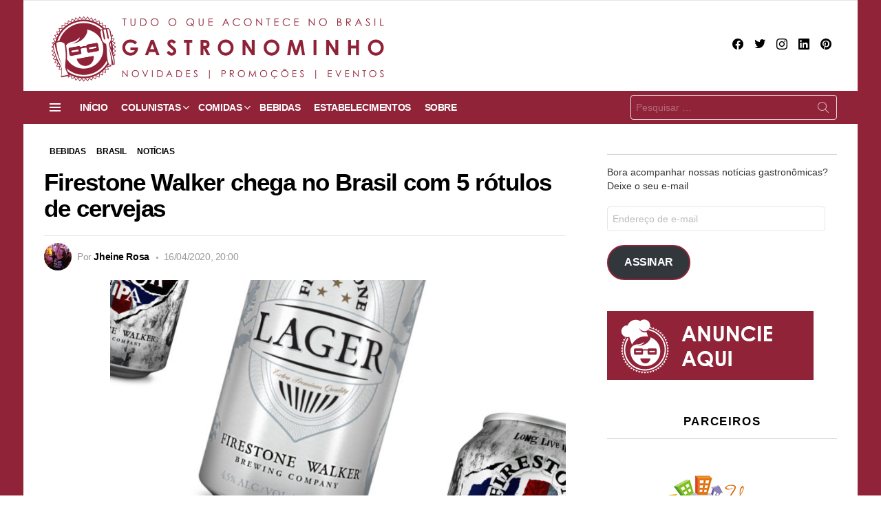

--- FILE ---
content_type: text/html; charset=UTF-8
request_url: https://gastronominho.com.br/bebidas/2020/04/firestone-walker-chega-no-brasil-com-5-rotulos-de-cervejas/
body_size: 40230
content:
<!DOCTYPE html>
<!--[if IE 8]><html class="no-js g1-off-outside lt-ie10 lt-ie9" id="ie8" lang="pt-BR"
xmlns:fb="http://ogp.me/ns/fb#"><![endif]-->
<!--[if IE 9]><html class="no-js g1-off-outside lt-ie10" id="ie9" lang="pt-BR"
xmlns:fb="http://ogp.me/ns/fb#"><![endif]-->
<!--[if !IE]><!--><html class="no-js g1-off-outside" lang="pt-BR"
xmlns:fb="http://ogp.me/ns/fb#"><!--<![endif]--><head><script data-no-optimize="1">var litespeed_docref=sessionStorage.getItem("litespeed_docref");litespeed_docref&&(Object.defineProperty(document,"referrer",{get:function(){return litespeed_docref}}),sessionStorage.removeItem("litespeed_docref"));</script> <meta charset="UTF-8"/><link rel="profile" href="https://gmpg.org/xfn/11" /><link rel="pingback" href="https://gastronominho.com.br/xmlrpc.php"/><meta name='robots' content='index, follow, max-image-preview:large, max-snippet:-1, max-video-preview:-1' /><meta name="viewport" content="initial-scale=1.0, minimum-scale=1.0, height=device-height, width=device-width" /><meta name="google-site-verification" content="lipzs8DDq1xxl0C-pVq7UgSBeAUgUbhk3OLJ_1y5Br8" /><meta name="p:domain_verify" content="018e0adf797c14e219b59e0b248a07ac" /><meta name="yandex-verification" content="cd21c704262353d0" />
 <script id="google_gtagjs-js-consent-mode-data-layer" type="litespeed/javascript">window.dataLayer=window.dataLayer||[];function gtag(){dataLayer.push(arguments)}
gtag('consent','default',{"ad_personalization":"denied","ad_storage":"denied","ad_user_data":"denied","analytics_storage":"denied","functionality_storage":"denied","security_storage":"denied","personalization_storage":"denied","region":["AT","BE","BG","CH","CY","CZ","DE","DK","EE","ES","FI","FR","GB","GR","HR","HU","IE","IS","IT","LI","LT","LU","LV","MT","NL","NO","PL","PT","RO","SE","SI","SK"],"wait_for_update":500});window._googlesitekitConsentCategoryMap={"statistics":["analytics_storage"],"marketing":["ad_storage","ad_user_data","ad_personalization"],"functional":["functionality_storage","security_storage"],"preferences":["personalization_storage"]};window._googlesitekitConsents={"ad_personalization":"denied","ad_storage":"denied","ad_user_data":"denied","analytics_storage":"denied","functionality_storage":"denied","security_storage":"denied","personalization_storage":"denied","region":["AT","BE","BG","CH","CY","CZ","DE","DK","EE","ES","FI","FR","GB","GR","HR","HU","IE","IS","IT","LI","LT","LU","LV","MT","NL","NO","PL","PT","RO","SE","SI","SK"],"wait_for_update":500}</script> <title>Firestone Walker chega no Brasil com 5 rótulos de cervejas</title><link rel="canonical" href="https://gastronominho.com.br/bebidas/2020/04/firestone-walker-chega-no-brasil-com-5-rotulos-de-cervejas/" /><meta property="og:locale" content="pt_BR" /><meta property="og:type" content="article" /><meta property="og:title" content="Firestone Walker chega no Brasil com 5 rótulos de cervejas" /><meta property="og:description" content="Bebida produzida na California (EUA) apresenta características selvagens excêntricas e esbanja muito sabor Os amantes de cervejas artesanais e aqueles que amam experimentar novos sabores já podem comemorar: a Firestone Walker, marca de cerveja americana, chega ao Brasil ainda neste mês. A linha que marca a estreia da bebida em território tupiniquim conta com cinco rótulos: Easy Jack IPA, Lager, Luponic Distortion IPA Series, Mind Haze IPA e Union Jack. Para marcar o novo capítulo da marca californiana, a primeira importação ao Brasil será feita com exclusividade pelo Interfood, [&hellip;] Mais" /><meta property="og:url" content="https://gastronominho.com.br/bebidas/2020/04/firestone-walker-chega-no-brasil-com-5-rotulos-de-cervejas/" /><meta property="og:site_name" content="Gastronominho" /><meta property="article:publisher" content="https://www.facebook.com/gastronominho" /><meta property="article:published_time" content="2020-04-16T23:00:00+00:00" /><meta property="og:image" content="https://gastronominho.com.br/wp-content/uploads/2020/04/firestone-walker-001.jpg" /><meta property="og:image:width" content="1200" /><meta property="og:image:height" content="2000" /><meta property="og:image:type" content="image/jpeg" /><meta name="author" content="Jheine Rosa" /><meta name="twitter:card" content="summary_large_image" /><meta name="twitter:creator" content="@gastronominho" /><meta name="twitter:site" content="@gastronominho" /><meta name="twitter:label1" content="Escrito por" /><meta name="twitter:data1" content="Jheine Rosa" /><meta name="twitter:label2" content="Est. tempo de leitura" /><meta name="twitter:data2" content="4 minutos" /> <script type="application/ld+json" class="yoast-schema-graph">{"@context":"https://schema.org","@graph":[{"@type":"Article","@id":"https://gastronominho.com.br/bebidas/2020/04/firestone-walker-chega-no-brasil-com-5-rotulos-de-cervejas/#article","isPartOf":{"@id":"https://gastronominho.com.br/bebidas/2020/04/firestone-walker-chega-no-brasil-com-5-rotulos-de-cervejas/"},"author":{"name":"Jheine Rosa","@id":"https://gastronominho.com.br/#/schema/person/41bb1a335c0d6ebd3d306f850d10e0c4"},"headline":"Firestone Walker chega no Brasil com 5 rótulos de cervejas","datePublished":"2020-04-16T23:00:00+00:00","mainEntityOfPage":{"@id":"https://gastronominho.com.br/bebidas/2020/04/firestone-walker-chega-no-brasil-com-5-rotulos-de-cervejas/"},"wordCount":718,"commentCount":0,"publisher":{"@id":"https://gastronominho.com.br/#organization"},"image":{"@id":"https://gastronominho.com.br/bebidas/2020/04/firestone-walker-chega-no-brasil-com-5-rotulos-de-cervejas/#primaryimage"},"thumbnailUrl":"https://gastronominho.com.br/wp-content/uploads/2020/04/firestone-walker-001.jpg","keywords":["beer","beer 4 fun","beer love","cerveja","craft beer","Firestone Walker","love beer"],"articleSection":["BEBIDAS","BRASIL","NOTÍCIAS"],"inLanguage":"pt-BR","potentialAction":[{"@type":"CommentAction","name":"Comment","target":["https://gastronominho.com.br/bebidas/2020/04/firestone-walker-chega-no-brasil-com-5-rotulos-de-cervejas/#respond"]}]},{"@type":"WebPage","@id":"https://gastronominho.com.br/bebidas/2020/04/firestone-walker-chega-no-brasil-com-5-rotulos-de-cervejas/","url":"https://gastronominho.com.br/bebidas/2020/04/firestone-walker-chega-no-brasil-com-5-rotulos-de-cervejas/","name":"Firestone Walker chega no Brasil com 5 rótulos de cervejas","isPartOf":{"@id":"https://gastronominho.com.br/#website"},"primaryImageOfPage":{"@id":"https://gastronominho.com.br/bebidas/2020/04/firestone-walker-chega-no-brasil-com-5-rotulos-de-cervejas/#primaryimage"},"image":{"@id":"https://gastronominho.com.br/bebidas/2020/04/firestone-walker-chega-no-brasil-com-5-rotulos-de-cervejas/#primaryimage"},"thumbnailUrl":"https://gastronominho.com.br/wp-content/uploads/2020/04/firestone-walker-001.jpg","datePublished":"2020-04-16T23:00:00+00:00","breadcrumb":{"@id":"https://gastronominho.com.br/bebidas/2020/04/firestone-walker-chega-no-brasil-com-5-rotulos-de-cervejas/#breadcrumb"},"inLanguage":"pt-BR","potentialAction":[{"@type":"ReadAction","target":["https://gastronominho.com.br/bebidas/2020/04/firestone-walker-chega-no-brasil-com-5-rotulos-de-cervejas/"]}]},{"@type":"ImageObject","inLanguage":"pt-BR","@id":"https://gastronominho.com.br/bebidas/2020/04/firestone-walker-chega-no-brasil-com-5-rotulos-de-cervejas/#primaryimage","url":"https://gastronominho.com.br/wp-content/uploads/2020/04/firestone-walker-001.jpg","contentUrl":"https://gastronominho.com.br/wp-content/uploads/2020/04/firestone-walker-001.jpg","width":1200,"height":2000},{"@type":"BreadcrumbList","@id":"https://gastronominho.com.br/bebidas/2020/04/firestone-walker-chega-no-brasil-com-5-rotulos-de-cervejas/#breadcrumb","itemListElement":[{"@type":"ListItem","position":1,"name":"Início","item":"https://gastronominho.com.br/"},{"@type":"ListItem","position":2,"name":"Firestone Walker chega no Brasil com 5 rótulos de cervejas"}]},{"@type":"WebSite","@id":"https://gastronominho.com.br/#website","url":"https://gastronominho.com.br/","name":"Gastronominho","description":"COMIDAS E BEBIDAS NO BRASIL EM DESTAQUE","publisher":{"@id":"https://gastronominho.com.br/#organization"},"potentialAction":[{"@type":"SearchAction","target":{"@type":"EntryPoint","urlTemplate":"https://gastronominho.com.br/?s={search_term_string}"},"query-input":{"@type":"PropertyValueSpecification","valueRequired":true,"valueName":"search_term_string"}}],"inLanguage":"pt-BR"},{"@type":"Organization","@id":"https://gastronominho.com.br/#organization","name":"Gastronominho","url":"https://gastronominho.com.br/","logo":{"@type":"ImageObject","inLanguage":"pt-BR","@id":"https://gastronominho.com.br/#/schema/logo/image/","url":"https://gastronominho.com.br/wp-content/uploads/2024/09/cropped-logo_gastronominho_PP.png","contentUrl":"https://gastronominho.com.br/wp-content/uploads/2024/09/cropped-logo_gastronominho_PP.png","width":512,"height":512,"caption":"Gastronominho"},"image":{"@id":"https://gastronominho.com.br/#/schema/logo/image/"},"sameAs":["https://www.facebook.com/gastronominho","https://x.com/gastronominho","https://instagram.com/gastronominho/","https://www.linkedin.com/company/gastronominho/","https://br.pinterest.com/gastronominho/"]},{"@type":"Person","@id":"https://gastronominho.com.br/#/schema/person/41bb1a335c0d6ebd3d306f850d10e0c4","name":"Jheine Rosa","image":{"@type":"ImageObject","inLanguage":"pt-BR","@id":"https://gastronominho.com.br/#/schema/person/image/","url":"https://gastronominho.com.br/wp-content/litespeed/avatar/a9259be754c02a8455a1da8b5c84851d.jpg?ver=1768749686","contentUrl":"https://gastronominho.com.br/wp-content/litespeed/avatar/a9259be754c02a8455a1da8b5c84851d.jpg?ver=1768749686","caption":"Jheine Rosa"},"description":"Sommelier de cervejas, Mestre em Estilos, Publicitária, Produtora de eventos. Apreciadora de bons drinks, avessa à cebola e comidas de texturas questionáveis.","sameAs":["@jheinerosa"],"url":"https://gastronominho.com.br/author/jheinerosa/"}]}</script> <link rel='dns-prefetch' href='//www.googletagmanager.com' /><link rel='dns-prefetch' href='//stats.wp.com' /><link rel='dns-prefetch' href='//fonts.googleapis.com' /><link rel='dns-prefetch' href='//jetpack.wordpress.com' /><link rel='dns-prefetch' href='//s0.wp.com' /><link rel='dns-prefetch' href='//public-api.wordpress.com' /><link rel='dns-prefetch' href='//0.gravatar.com' /><link rel='dns-prefetch' href='//1.gravatar.com' /><link rel='dns-prefetch' href='//2.gravatar.com' /><link rel='dns-prefetch' href='//widgets.wp.com' /><link rel='dns-prefetch' href='//pagead2.googlesyndication.com' /><link rel='preconnect' href='https://fonts.gstatic.com' /><link rel="alternate" type="application/rss+xml" title="Feed para Gastronominho &raquo;" href="https://gastronominho.com.br/feed/" /><link rel="alternate" type="application/rss+xml" title="Feed de comentários para Gastronominho &raquo;" href="https://gastronominho.com.br/comments/feed/" /><link rel="alternate" type="application/rss+xml" title="Feed de comentários para Gastronominho &raquo; Firestone Walker chega no Brasil com 5 rótulos de cervejas" href="https://gastronominho.com.br/bebidas/2020/04/firestone-walker-chega-no-brasil-com-5-rotulos-de-cervejas/feed/" /><link rel="alternate" title="oEmbed (JSON)" type="application/json+oembed" href="https://gastronominho.com.br/wp-json/oembed/1.0/embed?url=https%3A%2F%2Fgastronominho.com.br%2Fbebidas%2F2020%2F04%2Ffirestone-walker-chega-no-brasil-com-5-rotulos-de-cervejas%2F" /><link rel="alternate" title="oEmbed (XML)" type="text/xml+oembed" href="https://gastronominho.com.br/wp-json/oembed/1.0/embed?url=https%3A%2F%2Fgastronominho.com.br%2Fbebidas%2F2020%2F04%2Ffirestone-walker-chega-no-brasil-com-5-rotulos-de-cervejas%2F&#038;format=xml" />
<script id="gastr-ready" type="litespeed/javascript">window.advanced_ads_ready=function(callback,requestedState){requestedState=requestedState||'complete';var checkState=function(state){return requestedState==='interactive'?state!=='loading':state==='complete'};if(checkState(document.readyState)){callback();return}
document.addEventListener('readystatechange',function(event){if(checkState(event.target.readyState)){callback()}},{once:requestedState==='interactive'})};window.advanced_ads_ready_queue=window.advanced_ads_ready_queue||[]</script> <style id='wp-img-auto-sizes-contain-inline-css' type='text/css'>img:is([sizes=auto i],[sizes^="auto," i]){contain-intrinsic-size:3000px 1500px}
/*# sourceURL=wp-img-auto-sizes-contain-inline-css */</style><style id="litespeed-ccss">#jp-relatedposts{display:none;padding-top:1em;margin:1em 0;position:relative;clear:both}.jp-relatedposts::after{content:"";display:block;clear:both}#jp-relatedposts h3.jp-relatedposts-headline{margin:0 0 1em 0;display:inline-block;float:left;font-size:9pt;font-weight:700;font-family:inherit}#jp-relatedposts h3.jp-relatedposts-headline em::before{content:"";display:block;width:100%;min-width:30px;border-top:1px solid rgb(0 0 0/.2);margin-bottom:1em}#jp-relatedposts h3.jp-relatedposts-headline em{font-style:normal;font-weight:700}.wp-block-button__link{color:#fff;background-color:#32373c;border-radius:9999px;box-shadow:none;text-decoration:none;padding:calc(0.667em + 2px) calc(1.333em + 2px);font-size:1.125em}:root{--wp--preset--aspect-ratio--square:1;--wp--preset--aspect-ratio--4-3:4/3;--wp--preset--aspect-ratio--3-4:3/4;--wp--preset--aspect-ratio--3-2:3/2;--wp--preset--aspect-ratio--2-3:2/3;--wp--preset--aspect-ratio--16-9:16/9;--wp--preset--aspect-ratio--9-16:9/16;--wp--preset--color--black:#000000;--wp--preset--color--cyan-bluish-gray:#abb8c3;--wp--preset--color--white:#ffffff;--wp--preset--color--pale-pink:#f78da7;--wp--preset--color--vivid-red:#cf2e2e;--wp--preset--color--luminous-vivid-orange:#ff6900;--wp--preset--color--luminous-vivid-amber:#fcb900;--wp--preset--color--light-green-cyan:#7bdcb5;--wp--preset--color--vivid-green-cyan:#00d084;--wp--preset--color--pale-cyan-blue:#8ed1fc;--wp--preset--color--vivid-cyan-blue:#0693e3;--wp--preset--color--vivid-purple:#9b51e0;--wp--preset--gradient--vivid-cyan-blue-to-vivid-purple:linear-gradient(135deg,rgba(6,147,227,1) 0%,rgb(155,81,224) 100%);--wp--preset--gradient--light-green-cyan-to-vivid-green-cyan:linear-gradient(135deg,rgb(122,220,180) 0%,rgb(0,208,130) 100%);--wp--preset--gradient--luminous-vivid-amber-to-luminous-vivid-orange:linear-gradient(135deg,rgba(252,185,0,1) 0%,rgba(255,105,0,1) 100%);--wp--preset--gradient--luminous-vivid-orange-to-vivid-red:linear-gradient(135deg,rgba(255,105,0,1) 0%,rgb(207,46,46) 100%);--wp--preset--gradient--very-light-gray-to-cyan-bluish-gray:linear-gradient(135deg,rgb(238,238,238) 0%,rgb(169,184,195) 100%);--wp--preset--gradient--cool-to-warm-spectrum:linear-gradient(135deg,rgb(74,234,220) 0%,rgb(151,120,209) 20%,rgb(207,42,186) 40%,rgb(238,44,130) 60%,rgb(251,105,98) 80%,rgb(254,248,76) 100%);--wp--preset--gradient--blush-light-purple:linear-gradient(135deg,rgb(255,206,236) 0%,rgb(152,150,240) 100%);--wp--preset--gradient--blush-bordeaux:linear-gradient(135deg,rgb(254,205,165) 0%,rgb(254,45,45) 50%,rgb(107,0,62) 100%);--wp--preset--gradient--luminous-dusk:linear-gradient(135deg,rgb(255,203,112) 0%,rgb(199,81,192) 50%,rgb(65,88,208) 100%);--wp--preset--gradient--pale-ocean:linear-gradient(135deg,rgb(255,245,203) 0%,rgb(182,227,212) 50%,rgb(51,167,181) 100%);--wp--preset--gradient--electric-grass:linear-gradient(135deg,rgb(202,248,128) 0%,rgb(113,206,126) 100%);--wp--preset--gradient--midnight:linear-gradient(135deg,rgb(2,3,129) 0%,rgb(40,116,252) 100%);--wp--preset--font-size--small:13px;--wp--preset--font-size--medium:20px;--wp--preset--font-size--large:36px;--wp--preset--font-size--x-large:42px;--wp--preset--spacing--20:0.44rem;--wp--preset--spacing--30:0.67rem;--wp--preset--spacing--40:1rem;--wp--preset--spacing--50:1.5rem;--wp--preset--spacing--60:2.25rem;--wp--preset--spacing--70:3.38rem;--wp--preset--spacing--80:5.06rem;--wp--preset--shadow--natural:6px 6px 9px rgba(0, 0, 0, 0.2);--wp--preset--shadow--deep:12px 12px 50px rgba(0, 0, 0, 0.4);--wp--preset--shadow--sharp:6px 6px 0px rgba(0, 0, 0, 0.2);--wp--preset--shadow--outlined:6px 6px 0px -3px rgba(255, 255, 255, 1), 6px 6px rgba(0, 0, 0, 1);--wp--preset--shadow--crisp:6px 6px 0px rgba(0, 0, 0, 1)}article,aside,body,div,em,form,h1,h2,h3,h4,header,html,iframe,img,ins,label,li,nav,p,span,strong,time,ul{margin:0;padding:0;border-width:0;border-style:solid;outline:0;font-size:100%;vertical-align:baseline;background:0 0}article,aside,header,nav{display:block}body{line-height:1}ul{list-style:none}:focus{outline:0}ins{text-decoration:none}:root{--g1-rtxt-color:#333;--g1-itxt-color:#000;--g1-mtxt-color:#999;--g1-border-color:#e6e6e6;--g1-bg-color:#fff;--g1-bg-color-r:red($skin_background_color);--g1-bg-color-g:green($skin_background_color);--g1-bg-color-b:blue($skin_background_color);--g1-bg-tone-color:#f2f2f2;--g1-bg-alt-color:#ededed;--g1-cat-border-color:#fff;--g1-cat-bg-color:#fff;--g1-cat-txt-color:#000;--g1-reverse-border-color:#333;--g1-reverse-bg-color:#1a1a1a;--g1-reverse-itxt-color:#fff}body{background-color:#fff;color:#333;background-color:var(--g1-bg-color);color:var(--g1-rtxt-color)}ul{padding-left:2em;list-style-type:circle}a{text-decoration:none;border-width:0;border-style:solid}strong{font-weight:700}em{font-weight:400;font-style:italic}img{max-width:100%;height:auto}iframe{max-width:100%}ins{color:#333;background-color:#c1f7ff}button::-moz-focus-inner,input::-moz-focus-inner{border:0;padding:0}input::-ms-clear{display:none}button,input{box-sizing:border-box;max-width:100%;margin:0;padding:7px;border-width:1px;border-style:solid;border-color:#e6e6e6;border-color:var(--g1-border-color);background-color:#fff0;color:inherit;border-radius:4px}[type=email],[type=search]{height:36px}[type=search]{-webkit-appearance:none}[type=search]::-webkit-search-cancel-button{-webkit-appearance:none;height:11px;width:11px;background-image:url(data:image/svg+xml,%3Csvg\ xmlns=\'http://www.w3.org/2000/svg\'\ width=\'11\'\ height=\'11\'\ viewBox=\'0\ 0\ 11\ 11\'%3E\ %3Cpath\ fill=\'%23808080\'\ d=\'M5.5,0C2.5,0,0,2.5,0,5.5c0,3,2.5,5.5,5.5,5.5S11,8.5,11,5.5C11,2.5,8.5,0,5.5,0z\ M8,7.3\ C8.2,7.5,8.2,7.8,8,8C7.8,8.2,7.5,8.2,7.3,8L5.5,6.2L3.7,8C3.5,8.2,3.2,8.2,3,8C2.8,7.8,2.8,7.5,3,7.3l1.8-1.8L3,3.7\ C2.8,3.5,2.8,3.2,3,3s0.5-0.2,0.7,0l1.8,1.8L7.3,3C7.5,2.8,7.8,2.8,8,3c0.2,0.2,0.2,0.5,0,0.7L6.2,5.5L8,7.3z\'/%3E\ %3C/svg%3E)}[type=submit],button{width:auto;padding:5px 23px;border-width:2px;border-radius:4px;-webkit-appearance:none;-moz-appearance:none;appearance:none}option{color:#000}::-webkit-input-placeholder{color:inherit;opacity:.33}::-moz-placeholder{color:inherit;opacity:.33}:-ms-input-placeholder{color:inherit;opacity:.33}.g1-row{clear:both;box-sizing:border-box;position:relative;width:100%;margin:0 auto}.g1-row:after{display:table;clear:both;content:""}.g1-row-layout-page>.g1-row-background{background-color:#fff;background-color:var(--g1-bg-color)}.g1-row-inner{display:-ms-flexbox;display:-webkit-flex;display:flex;-ms-flex-wrap:wrap;-webkit-flex-wrap:wrap;flex-wrap:wrap;-ms-flex-align:stretch;-webkit-align-items:stretch;align-items:stretch;max-width:1182px;margin:0 auto;position:relative;z-index:1;font-size:0}.g1-row-background{overflow:hidden;margin:0 auto;position:absolute;z-index:-2;left:0;right:0;top:0;bottom:0}.g1-column{display:block;box-sizing:border-box;width:100%;padding:0 10px;margin:0 auto;position:relative;vertical-align:top;font-size:1rem}@media only screen and (max-width:800px){.g1-column+.g1-sidebar{margin-top:30px}}@media only screen and (min-width:801px){.g1-row-inner{-ms-flex-wrap:none;-webkit-flex-wrap:nowrap;flex-wrap:nowrap}.g1-column-2of3{width:66.6666666667%}.g1-column-1of3{width:33.3333333333%}.g1-sidebar-padded{padding-left:20px}}@media only screen and (min-width:1025px){.g1-column{padding-left:15px;padding-right:15px}.g1-sidebar-padded{padding-left:45px}}.g1-row-padding-m{padding-top:30px;padding-bottom:0}body,button,html,input{font:400 14px/20px serif;font-family:Roboto,sans-serif;-webkit-font-smoothing:antialiased;-moz-osx-font-smoothing:grayscale}label{font:700 12px/16px serif;font-family:Spartan,Roboto,sans-serif;letter-spacing:normal;text-transform:none}.g1-mega{font:700 22px/1.1111111111 serif;font-family:Spartan,Roboto,sans-serif;letter-spacing:-.03em;color:#000;color:var(--g1-itxt-color);text-transform:none}h1{font:700 20px/1.067 serif;font-family:Spartan,Roboto,sans-serif;letter-spacing:-.03em;text-transform:none;color:#000;color:var(--g1-itxt-color)}h2{font:700 19px/1.125 serif;font-family:Spartan,Roboto,sans-serif;letter-spacing:-.03em;text-transform:none;color:#000;color:var(--g1-itxt-color)}h3{font:700 17px/1.2105263158 serif;font-family:Spartan,Roboto,sans-serif;letter-spacing:-.03em;text-transform:none;color:#000;color:var(--g1-itxt-color)}.g1-delta,h4{font:700 16px/1.25 serif;font-family:Spartan,Roboto,sans-serif;letter-spacing:-.03em;text-transform:none;color:#000;color:var(--g1-itxt-color)}@media only screen and (min-width:601px){.g1-delta,h4{font-size:17px}h3{font-size:18px}h2{font-size:20px}h1{font-size:22px}.g1-mega{font-size:24px}}@media only screen and (min-width:1025px){.g1-delta,h4{font-size:17px}h3{font-size:20px}h2{font-size:23px}h1{font-size:30px}.g1-mega{font-size:35px}}.g1-delta-2nd{font-family:Spartan,Roboto,sans-serif;font-weight:700;text-transform:uppercase;letter-spacing:.097em}.g1-delta-2nd{margin-bottom:15px}.g1-delta-2nd>span{display:block;padding-bottom:15px;position:relative;text-align:center}.g1-delta-2nd>span:after{display:block;position:absolute;left:0;right:0;bottom:0;border-width:0 0 1px;border-style:solid;border-color:currentColor;content:"";opacity:.1667}h1,h2,h3,h4,p,ul{margin-bottom:20px}.g1-typography-xl{font-size:18px;line-height:30px}.g1-meta{font:400 12px/16px serif;font-family:Spartan,Roboto,sans-serif;text-transform:none;letter-spacing:-.03em;color:var(--g1-mtxt-color)}.g1-meta a{color:#000;color:var(--g1-itxt-color)}.g1-meta strong{font-weight:inherit}.g1-meta-m{font-size:14px;line-height:18px}.g1-button,[type=submit],button{box-sizing:border-box;display:inline-block;margin-right:.2px;position:relative;z-index:0;text-decoration:none;text-align:center;vertical-align:middle;zoom:1;font:700 13px/22px serif;font-family:Spartan,Roboto,sans-serif;text-transform:uppercase;letter-spacing:-.03em;border-radius:4px}.g1-button-subtle{border-color:#f2f2f2;border-color:var(--g1-bg-tone-color);background-color:#f2f2f2;background-color:var(--g1-bg-tone-color);color:#000;color:var(--g1-itxt-color)}.g1-button-xs{padding:3px 9px;border-width:1px;font-size:9px;line-height:16px}.search-form{margin-bottom:1.5rem;position:relative}.search-form label{display:block}.search-form .screen-reader-text{position:absolute;clip:rect(1px,1px,1px,1px)}.search-form .search-field{width:100%;padding-right:40px}.search-form .search-submit{width:40px;padding-left:0;padding-right:0;position:absolute;right:0;left:auto;top:0;font-size:0;border-color:#fff0;background-color:#fff0;color:inherit;box-shadow:none;border-top-left-radius:0;border-bottom-left-radius:0;opacity:.666}.search-form .search-submit:before{font:16px/22px bimber;content:""}.search-form-wrapper{position:relative}.search-form-wrapper .g1-searches{padding:0 15px;position:absolute;top:100%;left:0;right:0;background-color:#fff;background-color:var(--g1-bg-color);box-shadow:0 15px 45px 15px rgb(0 0 0/.07)}.search-form-wrapper .g1-searches:empty{box-shadow:none}.avatar{border-radius:50%}.g1-drop{display:inline-block;margin-bottom:1.5rem}.g1-drop-toggle{display:none;position:relative;z-index:2}.g1-drop-toggle-icon{display:inline-block;width:32px;margin-right:6px;font:32px/50px bimber;text-align:center;vertical-align:middle}.g1-drop-toggle-icon:before{display:block;content:""}.g1-drop-toggle-text{display:inline-block;font-size:10px;font-family:Spartan,Roboto,sans-serif;font-weight:700;text-transform:uppercase;letter-spacing:.1em;vertical-align:middle}.g1-drop-toggle-arrow{display:none;position:absolute;z-index:2;left:50%;right:auto;bottom:0;width:0;height:0;margin-left:-6px;border-width:6px;border-style:solid;border-color:#fff0 #fff0 #fff;border-color:#fff0 #fff0 var(--g1-bg-color);content:""}.g1-drop-icon .g1-drop-toggle-icon{margin-right:0}.g1-drop-icon .g1-drop-toggle-text{overflow:hidden;width:1px;height:1px;position:absolute;clip:rect(1px,1px,1px,1px)}.g1-drop-content{display:block;box-sizing:border-box;border-radius:0}.g1-dropable .g1-drop{margin-left:10px;vertical-align:top}.g1-dropable .g1-drop-toggle{display:inline-block}.g1-dropable .g1-drop-content{display:none;position:absolute;z-index:14;left:0;right:0;background-color:#fff;background-color:var(--g1-bg-color);box-shadow:0 15px 45px 15px rgb(0 0 0/.07)}@media only screen and (min-width:1025px){.g1-dropable .g1-drop{position:relative}.g1-dropable .g1-drop-content{width:320px;left:0;right:auto;top:100%}.g1-dropable .g1-drop-before .g1-drop-content{right:0;left:auto}}.g1-drop-m .g1-drop-toggle-icon{width:24px;font-size:24px;line-height:40px}.g1-drop-the-search .g1-drop-toggle-icon:before{content:""}.g1-dropable .g1-drop-the-search .search-form-wrapper{width:auto}.g1-dropable .g1-drop-the-search .search-form{margin:20px 30px}.g1-dropable .g1-drop-the-search .g1-searches{padding:0;position:static;box-shadow:none;background-color:none}.g1-dropable .g1-drop-with-anim>.g1-drop-content,.g1-dropable .g1-drop-with-anim>.g1-drop-toggle>.g1-drop-toggle-arrow{display:block;visibility:hidden;opacity:0;-webkit-transform:translate(0,20px);-moz-transform:translate(0,20px);-ms-transform:translate(0,20px);-o-transform:translate(0,20px);transform:translate(0,20px);-webkit-backface-visibility:hidden;-moz-backface-visibility:hidden}.entry-featured-media{margin-bottom:1.5rem}.entry-featured-media .g1-frame{background-color:#e6e6e6;background-color:var(--g1-border-color)}.entry-featured-media img{width:100%}.entry-author{display:block;margin-right:10px}.entry-author .avatar{float:left;margin-right:10px}.entry-category{display:inline-block;position:relative;padding:2px 8px 2px 8px;border-width:0;margin-right:0;font-size:12px;line-height:16px;font-family:Spartan,Roboto,sans-serif;font-weight:700;letter-spacing:-.03em;text-transform:none;vertical-align:middle;border-style:solid;text-shadow:none;border-color:#fff;background-color:#fff;color:#000;border-color:var(--g1-cat-border-color);background-color:var(--g1-cat-bg-color);color:var(--g1-cat-txt-color)}.entry-categories{display:inline-block;margin:0 0 16px}.entry-categories-label{display:none}.entry-date{display:inline-block;margin-right:10px;vertical-align:top}.entry-byline{margin-bottom:4px;display:-ms-flexbox;display:-webkit-flex;display:flex;-ms-flex-wrap:wrap;-webkit-flex-wrap:wrap;flex-wrap:wrap;-ms-flex-align:center;-webkit-align-items:center;align-items:center}.entry-byline:after{clear:both;display:table;content:""}.entry-byline .entry-date:before{display:inline-block;width:3px;height:3px;margin-right:8px;vertical-align:middle;border-radius:50%;content:"";background:currentColor}.entry-stats{display:inline-block;clear:both;position:relative;z-index:6;margin-bottom:.25rem;padding:2px 10px 2px 0}.g1-meta-m strong{font-weight:600}.entry-meta-m{display:-ms-flexbox;display:-webkit-flex;display:flex;-ms-flex-wrap:wrap;-webkit-flex-wrap:wrap;flex-wrap:wrap;-ms-flex-align:center;-webkit-align-items:center;align-items:center;-ms-flex-pack:justify;-webkit-justify-content:space-between;justify-content:space-between;margin-bottom:10px}.entry-meta-m .entry-byline{-webkit-flex:1 1 auto;-ms-flex:1 1 auto;flex:1 1 auto}.entry-meta-m .entry-date{white-space:nowrap}.entry-byline-with-avatar{min-height:30px;padding-left:38px;position:relative}.entry-byline-with-avatar .avatar{position:absolute;left:0;right:auto;top:50%;-webkit-transform:translateY(-50%);-moz-transform:translateY(-50%);-ms-transform:translateY(-50%);-o-transform:translateY(-50%);transform:translateY(-50%);vertical-align:middle}.entry-byline-m.entry-byline-with-avatar{min-height:40px;padding-left:48px}.entry-before-title .entry-categories{vertical-align:middle}.entry-content{overflow-wrap:break-word;word-wrap:break-word;word-break:break-word}.entry-content::after{clear:both;display:table;content:""}.entry-tpl-grid-xxs .g1-frame-icon{width:40px;height:40px;margin-top:-20px;margin-left:-20px;font-size:14px;line-height:40px}.entry-tpl-grid-xxs .g1-frame-icon:before{font-size:40px;text-shadow:0 0 20px rgb(0 0 0/.333)}.entry-header-02 .entry-before-title{display:-ms-flexbox;display:-webkit-flex;display:flex;-ms-flex-wrap:wrap;-webkit-flex-wrap:wrap;flex-wrap:wrap;-ms-flex-align:end;-webkit-align-items:flex-end;align-items:flex-end;-ms-flex-pack:justify;-webkit-justify-content:space-between;justify-content:space-between;font-size:0}.entry-header-02 .entry-categories{display:inline-block;margin-bottom:16px;vertical-align:middle}.entry-header-02 .entry-meta{padding-top:10px;border-width:1px 0 0;border-style:solid;border-color:#e6e6e6;border-color:var(--g1-border-color)}@media only screen and (min-width:601px){.g1-wrapper-with-stickies{padding-left:86px}.g1-wrapper-with-stickies:after{display:table;clear:both;content:""}.g1-wrapper-with-stickies .entry-essentials{width:100%;float:right}.g1-wrapper-with-stickies .entry-actions{width:66px;float:left;margin-left:-86px;position:-webkit-sticky;position:sticky;top:10px}}@media only screen and (min-width:1025px){.g1-wrapper-with-stickies{padding-left:96px}.g1-wrapper-with-stickies .entry-actions{margin-left:-96px}}.g1-sidebar .widget{margin-bottom:45px}.g1-frame{display:block}.g1-frame-inner{display:block;overflow:hidden;width:100%;position:relative}.g1-frame-inner img{display:block}.g1-frame-icon{display:none;box-sizing:border-box;width:60px;height:60px;margin-top:-30px;margin-left:-30px;position:absolute;z-index:1;left:50%;right:auto;top:50%;font-size:18px;line-height:60px;font-weight:500;text-align:center;letter-spacing:-.05em;border-radius:50%;color:#fff;text-shadow:1px 1px 0 rgb(0 0 0/.2)}.g1-frame-icon:before{display:block;position:absolute;z-index:-1;left:0;right:0;top:0;bottom:0;font-size:60px;font-family:bimber;font-style:normal;text-shadow:0 0 40px rgb(0 0 0/.666);opacity:.8}.entry-featured-media-main{margin-left:auto;margin-right:auto}.entry-featured-media-main .g1-frame-inner{overflow:visible}.g1-hamburger{display:block;float:left;padding:4px 0;margin-right:20px;z-index:1;color:inherit}.g1-hamburger-icon{display:block;font:32px/1 bimber;text-align:center}.g1-hamburger-icon:before{display:inline;content:""}.g1-hamburger-label{display:block;font-size:13px;line-height:15px}.g1-hamburger-label-hidden{overflow:hidden;width:1px;height:1px;position:absolute;clip:rect(1px,1px,1px,1px)}.g1-hamburger-s .g1-hamburger-icon{width:32px;font-size:16px;line-height:16px}.menu-item{position:relative}.menu-item>a{display:block;position:relative;line-height:1.25;color:inherit}.menu-item>a:before{display:none}.menu-item-has-children>a{padding-right:20px;position:relative}.menu-item-has-children>a:after{display:inline-block;margin-top:-.5em;vertical-align:middle;position:absolute;right:0;left:auto;top:50%;font:16px/1 bimber;text-transform:none;letter-spacing:normal;content:""}.sub-menu{margin:0;padding:15px 0;list-style:none}.sub-menu>.menu-item>a{display:block;padding:4px 20px;padding-right:26px;border-width:0;font-size:13px;font-family:Spartan,Roboto,sans-serif;font-weight:400;text-transform:none;letter-spacing:-.03em;box-shadow:none}.g1-canvas .sub-menu{display:none}.g1-dropable .menu-item-g1-standard .sub-menu{display:none;box-sizing:border-box;position:absolute;z-index:10;left:0;right:auto;width:240px;padding:20px 0;box-shadow:0 15px 45px 15px rgb(0 0 0/.07)}.g1-dropable .menu-item-g1-standard .sub-menu{display:block;visibility:hidden;opacity:0;-webkit-transform:translate(0,30px);-moz-transform:translate(0,30px);-ms-transform:translate(0,30px);-o-transform:translate(0,30px);transform:translate(0,30px);-webkit-backface-visibility:hidden;-moz-backface-visibility:hidden}html{height:100%}.g1-body-inner{position:relative;z-index:1}.g1-canvas-overlay{display:block;visibility:hidden;width:100%;position:absolute;z-index:998;top:0;bottom:0;-webkit-backface-visibility:hidden;backface-visibility:hidden;background-color:#000;opacity:0}.g1-canvas{width:0;position:fixed;z-index:3;top:0;bottom:0;left:0;right:auto;overscroll-behavior:contain;background-color:#fff}.g1-canvas-inner{width:320px;position:absolute;z-index:1;left:auto;right:0;top:0;bottom:0}.g1-canvas-content{padding:48px 30px 30px;position:absolute;z-index:3;left:0;right:0;top:0;bottom:0;overflow-y:auto;-ms-overflow-style:none;-ms-overflow-style:-ms-autohiding-scrollbar}.g1-canvas-background{overflow:hidden;margin:0 auto;position:absolute;z-index:1;left:0;right:0;top:0;bottom:0}.g1-canvas-toggle{box-sizing:border-box;display:block;width:44px;height:28px;margin-left:-22px;position:absolute;z-index:4;left:50%;right:auto;top:10px;font-size:0;line-height:0;text-align:center;border-radius:4px;color:#000;-webkit-backface-visibility:hidden;-moz-backface-visibility:hidden;backface-visibility:hidden}.g1-canvas-toggle:before{display:inline-block;position:absolute;left:0;right:auto;top:50%;width:100%;margin-top:-.5em;font:24px/26px bimber;content:""}.g1-primary-nav{margin-bottom:1.5rem}.g1-primary-nav-menu{margin:0;padding:0;list-style:none}.g1-primary-nav-menu>.menu-item{display:block;font-size:1rem;text-align:left}.g1-primary-nav-menu>.menu-item>a{display:block;padding:4px 0;font-size:14px;line-height:1;font-family:Spartan,Roboto,sans-serif;font-weight:700;text-transform:uppercase;letter-spacing:-.03em}@media only screen and (min-width:1025px){#page{display:-ms-flexbox;display:-webkit-flex;display:flex;-webkit-flex-direction:column;-ms-flex-direction:column;flex-direction:column;-ms-flex-wrap:none;-webkit-flex-wrap:nowrap;flex-wrap:nowrap;min-height:100vh}}.g1-sticky-top-wrapper{clear:both;position:static;position:-webkit-sticky;position:sticky;left:0;right:0;top:0}.site-title{margin-bottom:0;color:inherit}.site-title>a{color:inherit}.g1-logo-wrapper{display:block;position:relative}.g1-logo-wrapper .g1-logo{display:block}picture.g1-logo{line-height:0}.g1-id{margin:15px auto;z-index:1}.g1-logo-wrapper .g1-logo-inverted{display:none}.g1-hb-row{position:relative;z-index:50;box-sizing:border-box;width:100%}.g1-hb-row>.g1-row-inner{position:static}.g1-hb-row>.g1-row-inner>.g1-column{position:static}.g1-hb-row>.g1-row-inner:after{display:table;clear:both;content:""}.g1-hb-row .g1-hamburger{margin-right:10px}.g1-hb-row .g1-drop{margin-bottom:0}.g1-hb-row .g1-socials-items{margin:0 0 0 20px}.g1-hb-row .g1-primary-nav{margin-bottom:0}.g1-hb-row .g1-primary-nav-menu>.menu-item{display:inline-block;vertical-align:top}.g1-hb-row .g1-primary-nav-menu>.menu-item>a{padding:7px 10px;line-height:16px}.g1-hb-row .g1-primary-nav-menu>.menu-item-has-children>a{padding-right:16px}.g1-hb-row-3{z-index:55}.g1-hb-row-2{z-index:60}.g1-hb-row-1{z-index:65}.g1-hb-row .g1-column{width:100%;display:-ms-flexbox;display:-webkit-flex;display:flex;-ms-flex-wrap:none;-webkit-flex-wrap:nowrap;flex-wrap:nowrap;-ms-flex-pack:justify;-webkit-justify-content:space-between;justify-content:space-between;-ms-flex-align:center;-webkit-align-items:center;align-items:center}.g1-bin{display:-ms-flexbox;display:-webkit-flex;display:flex;-ms-flex-align:center;-webkit-align-items:center;align-items:center}.g1-bin-align-left{-ms-flex-pack:start;-webkit-justify-content:flex-start;justify-content:flex-start}.g1-bin-align-center{-ms-flex-pack:center;-webkit-justify-content:center;justify-content:center}.g1-bin-align-right{-ms-flex-pack:end;-webkit-justify-content:flex-end;justify-content:flex-end}.g1-bin-align-center .g1-logo{margin-left:auto;margin-right:auto}.g1-bin-grow-on{-webkit-flex:1 1 0%;-ms-flex:1 1 0%;flex:1 1 0%}.g1-bin-grow-off{-webkit-flex:0 0 auto;-ms-flex:0 0 auto;flex:0 0 auto}.g1-bin-1 .g1-id,.g1-bin-1 .g1-primary-nav{margin-right:20px;margin-left:0}.g1-bin-1 .g1-hamburger{margin-right:10px;margin-left:0}.g1-bin-2 .g1-id,.g1-bin-2 .g1-socials-hb-list{margin-right:10px;margin-left:10px}.g1-bin-3 .g1-hb-search-form,.g1-bin-3 .g1-socials-hb-list{margin-right:0;margin-left:20px}.g1-bin-3 .g1-drop{margin-right:0;margin-left:10px}.g1-hb-row-normal{display:none}@media only screen and (min-width:1025px){.g1-hb-row-mobile{display:none}.g1-hb-row-normal{display:block}}.g1-hb-row-mobile .g1-id{text-align:center}.g1-hb-row .g1-hb-search-form{margin-top:6px;margin-bottom:6px}.g1-hb-row .g1-dropable .g1-bin-3 .g1-drop-content{left:auto;right:0}.g1-hb-row .search-form-wrapper{max-width:100%;width:300px}.g1-hb-row .search-form{margin-bottom:0}.g1-socials-s .g1-socials-item-icon-48{font-size:16px;height:auto;width:32px;line-height:inherit}.g1-hb-row .g1-socials-items-tpl-grid .g1-socials-item{display:inline-block;vertical-align:top}#primary,#secondary{font-size:1rem;text-align:left}.g1-back-to-top{display:block;visibility:hidden;width:28px;height:28px;border-width:1px;overflow:hidden;position:fixed;right:10px;left:auto;bottom:10px;z-index:999;text-indent:100%;white-space:nowrap;border-style:solid;border-color:#fff0;background-color:#000;color:#fff;opacity:.5;border-radius:4px}.g1-back-to-top:before{display:block;position:absolute;top:50%;left:0;right:auto;width:100%;margin-top:-.5em;text-indent:0;text-align:center;font:16px/1 bimber;content:""}@media only screen and (min-width:801px){.g1-back-to-top{width:34px;height:34px}}.g1-socials-items-tpl-grid{font-size:0}body .g1-socials-item-tooltip{visibility:visible;overflow:hidden;width:1px;height:1px;position:absolute;clip:rect(1px,1px,1px,1px);-webkit-transform:none;-moz-transform:none;-ms-transform:none;-o-transform:none;transform:none}.g1-socials-item-link{color:inherit}.adsbygoogle{color:inherit;background:0 0}.g1-menu-v{text-align:left}.g1-menu-v>.menu-item{display:block}.g1-menu-v>.menu-item>a{display:block;padding:4px 0;position:relative}.g1-menu-v>.menu-item>a:after{position:absolute;right:0;left:auto}.g1-menu-v .sub-menu>.menu-item>a{padding-left:10px}.screen-reader-text{clip:rect(1px,1px,1px,1px);position:absolute;width:1px;height:1px;overflow:hidden}.wp-block-media-text .wp-block-media-text__media{grid-area:media-text-media;margin:0}.wp-block-media-text .wp-block-media-text__content{word-break:break-word;grid-area:media-text-content;padding:0 8%0 8%}.g1-notice-loading{display:none;text-align:center}.g1-comment-count{display:none}:root{--cace-gif-src:url(/wp-content/themes/bimber/css/9.2.5/styles/images/powered-by-light.png);--cace-gif-src-2x:url(/wp-content/themes/bimber/css/9.2.5/styles/images/powered-by-light@2x.png)}:root{--g1-layout-bg-color:#902338}body.g1-layout-boxed .g1-body-inner{background-color:#902338;background-color:var(--g1-layout-bg-color)}.g1-layout-boxed .g1-row-layout-page{max-width:1212px}a{color:#902338}button{border-color:#902338;background-color:#902338;color:#fff}@media only screen and (min-width:801px){.g1-hb-row-normal .g1-id{margin-top:18px;margin-bottom:8px}}.g1-hb-row-mobile .g1-id{margin-top:10px;margin-bottom:10px}.g1-hb-row-normal .g1-primary-nav{margin-top:0;margin-bottom:0}:root{--g1-hba-itxt-color:#666666;--g1-hba-atxt-color:#902338;--g1-hba-bg-color:#ffffff;--g1-hba-gradient-color:#ffffff;--g1-hba-border-color:#e6e6e6;--g1-hba-2-itxt-color:#ffffff;--g1-hba-2-bg-color:#000000;--g1-hba-2-border-color:#000000}.g1-hb-row-a .g1-row-background{border-bottom:1px solid #e6e6e6;border-color:#e6e6e6;border-color:var(--g1-hba-border-color);background-color:#fff;background-color:var(--g1-hba-bg-color);background-image:linear-gradient(to right,#ffffff,#ffffff);background-image:linear-gradient(to right,var(--g1-hba-bg-color),var(--g1-hba-gradient-color))}.g1-hb-row-a .site-title{color:#902338;color:var(--g1-hba-atxt-color)}:root{--g1-hbb-itxt-color:#000000;--g1-hbb-atxt-color:#902338;--g1-hbb-bg-color:#ffffff;--g1-hbb-gradient-color:#ffffff;--g1-hbb-border-color:#ff0000;--g1-hbb-2-itxt-color:#ffffff;--g1-hbb-2-bg-color:#000000;--g1-hbb-2-border-color:#000000}.g1-hb-row-b .g1-socials-item-link{color:#000;color:var(--g1-hbb-itxt-color)}.g1-hb-row-b .g1-row-background{background-color:#fff;background-color:var(--g1-hbb-bg-color);background-image:linear-gradient(to right,#ffffff,#ffffff);background-image:linear-gradient(to right,var(--g1-hbb-bg-color),var(--g1-hbb-gradient-color))}.g1-hb-row-b .site-title{color:#902338;color:var(--g1-hbb-atxt-color)}:root{--g1-hbc-itxt-color:#ffffff;--g1-hbc-atxt-color:#0a0000;--g1-hbc-bg-color:#902338;--g1-hbc-gradient-color:#902338;--g1-hbc-border-color:#ff0000;--g1-hbc-2-itxt-color:#ffffff;--g1-hbc-2-bg-color:#000000;--g1-hbc-2-border-color:#000000}.g1-hb-row-c .g1-hb-search-form .search-field,.g1-hb-row-c .g1-hb-search-form .search-submit,.g1-hb-row-c .menu-item>a,.g1-hb-row-c .g1-hamburger,.g1-hb-row-c .g1-drop-toggle,.g1-hb-row-c .g1-socials-item-link{color:#fff;color:var(--g1-hbc-itxt-color)}.g1-hb-row-c .g1-row-background{background-color:#902338;background-color:var(--g1-hbc-bg-color);background-image:linear-gradient(to right,#902338,#902338);background-image:linear-gradient(to right,var(--g1-hbc-bg-color),var(--g1-hbc-gradient-color))}:root{--g1-canvas-itxt-color:#ffffff;--g1-canvas-atxt-color:#ffb3b3;--g1-canvas-bg-color:#0a0a0a;--g1-canvas-2-itxt-color:#ffffff;--g1-canvas-2-bg-color:#902338;--g1-canvas-bg-image:url();--g1-canvas-bg-size:auto;--g1-canvas-bg-repeat:no-repeat;--g1-canvas-bg-position:top left;--g1-canvas-bg-opacity:1}.g1-canvas-content,.g1-canvas-toggle,.g1-canvas-content .menu-item>a,.g1-canvas-content .g1-socials-item-link{color:#fff;color:var(--g1-canvas-itxt-color)}.g1-canvas-global{background-color:#0a0a0a;background-color:var(--g1-canvas-bg-color)}.g1-canvas-background{background-image:url();background-image:var(--g1-canvas-bg-image);background-size:auto;background-size:var(--g1-canvas-bg-size);background-repeat:no-repeat;background-repeat:var(--g1-canvas-bg-repeat);background-position:top left;background-position:var(--g1-canvas-bg-position);opacity:1;opacity:var(--g1-canvas-bg-opacity)}:root{--g1-submenu-rtxt-color:#666666;--g1-submenu-atxt-color:#902338;--g1-submenu-bg-color:#ffffff}.g1-hb-row .sub-menu{border-color:#fff;border-color:var(--g1-submenu-bg-color);background-color:#fff;background-color:var(--g1-submenu-bg-color)}.g1-hb-row .sub-menu .menu-item>a{color:#666;color:var(--g1-submenu-rtxt-color)}:root{--g1-footer-itxt-color:#ffffff;--g1-footer-rtxt-color:#ffffff;--g1-footer-mtxt-color:#666666;--g1-footer-atxt-color:#ff0036;--g1-footer-bg-color:#262626}#likes-other-gravatars{display:none;position:absolute;padding:9px 12px 10px 12px;background-color:#fff;border:solid 1px #dcdcde;border-radius:4px;box-shadow:none;min-width:220px;max-height:240px;height:auto;overflow:auto;z-index:1000}#likes-other-gravatars *{line-height:normal}#likes-other-gravatars .likes-text{color:#101517;font-size:12px;font-weight:500;padding-bottom:8px}#likes-other-gravatars ul{margin:0;padding:0;text-indent:0;list-style-type:none}#likes-other-gravatars ul.wpl-avatars{overflow:auto;display:block;max-height:190px}.post-likes-widget-placeholder .button{display:none}#subscribe-email input{width:95%}.screen-reader-text{border:0;clip-path:inset(50%);height:1px;margin:-1px;overflow:hidden;padding:0;position:absolute!important;width:1px;word-wrap:normal!important}:root{--direction-multiplier:1}.screen-reader-text{position:absolute;top:-10000em;width:1px;height:1px;margin:-1px;padding:0;overflow:hidden;clip:rect(0,0,0,0);border:0}:root{--page-title-display:block}h1.entry-title{display:var(--page-title-display)}@media (prefers-reduced-motion:no-preference){html{scroll-behavior:smooth}}.sd-content ul li a.sd-button>span{line-height:23px;margin-left:6px}.sd-social-icon .sd-content ul li a.sd-button>span{margin-left:0}body .sd-social-icon .sd-content ul li[class*="share-"] a.sd-button.share-icon.no-text span:not(.custom-sharing-span){display:none}.sd-social-icon .sd-content ul li[class*="share-"] a.sd-button>span{line-height:1}.saboxplugin-wrap .saboxplugin-socials a svg .st1{fill:rgb(0 0 0/.3)}.saboxplugin-wrap .saboxplugin-socials .saboxplugin-icon-color .st1{display:none}.g1-socials-item-link{display:block;position:relative;margin:side-values(0);padding:side-values(0);border:0!important;text-decoration:none}.g1-socials-item-icon{display:inline-block;width:32px;height:32px;font:16px/32px g1-socials;text-align:center;-webkit-font-smoothing:antialiased;-moz-osx-font-smoothing:grayscale;transform:translate(0,0);color:#fff}.g1-socials-item-icon-48{width:48px;height:48px;font-size:28px;line-height:48px}.g1-socials-item-icon-facebook:before{content:""}.g1-socials-item-icon-instagram:before{content:""}.g1-socials-item-icon-linkedin:before{content:""}.g1-socials-item-icon-pinterest:before{content:""}.g1-socials-item-icon-twitter:before{content:""}.g1-socials-item-icon-facebook{background-color:#3b5998}.g1-socials-item-icon-instagram{background-color:#3f729b}.g1-socials-item-icon-linkedin{background-color:#007fb1}.g1-socials-item-icon-pinterest{background-color:#cb2027}.g1-socials-item-icon-twitter{background-color:#39a9e0}.g1-socials-item-icon-text{background-color:#fff0;color:inherit}.g1-socials-item-tooltip{display:block;visibility:hidden;position:absolute;bottom:100%;left:50%;width:260px;margin-bottom:10px;font:12px/1.2 sans-serif;text-align:center;-webkit-transform:translate(0,-20px);-moz-transform:translate(0,-20px);-ms-transform:translate(0,-20px);-o-transform:translate(0,-20px);transform:translate(0,-20px)}.g1-socials-item-tooltip-inner{display:inline-block;position:relative;left:-50%;padding:6px 8px;white-space:nowrap;border-color:#000;border-color:rgb(0 0 0/.666);background-color:#000;background-color:rgb(0 0 0/.666);color:#fff}.g1-socials-item-tooltip-inner:after{display:block;position:absolute;top:100%;left:50%;width:0;height:0;margin-left:-6px;border-width:6px;content:"";border-style:solid;border-color:#fff0;border-top-color:inherit}.g1-socials-items{max-width:100%;margin:side-values(0 0 1.5rem);padding:side-values(0);list-style:none}.g1-socials-items-tpl-grid{font-size:0}.g1-socials-items-tpl-grid .g1-socials-item{display:inline-block;font-size:1rem}</style><style>1{content-visibility:auto;contain-intrinsic-size:1px 1000px;}</style><link rel="preload" data-asynced="1" data-optimized="2" as="style" onload="this.onload=null;this.rel='stylesheet'" href="https://gastronominho.com.br/wp-content/litespeed/css/c68fc3ed6afb5d229e76126b7a20e3bf.css?ver=19c56" /><script type="litespeed/javascript">!function(a){"use strict";var b=function(b,c,d){function e(a){return h.body?a():void setTimeout(function(){e(a)})}function f(){i.addEventListener&&i.removeEventListener("load",f),i.media=d||"all"}var g,h=a.document,i=h.createElement("link");if(c)g=c;else{var j=(h.body||h.getElementsByTagName("head")[0]).childNodes;g=j[j.length-1]}var k=h.styleSheets;i.rel="stylesheet",i.href=b,i.media="only x",e(function(){g.parentNode.insertBefore(i,c?g:g.nextSibling)});var l=function(a){for(var b=i.href,c=k.length;c--;)if(k[c].href===b)return a();setTimeout(function(){l(a)})};return i.addEventListener&&i.addEventListener("load",f),i.onloadcssdefined=l,l(f),i};"undefined"!=typeof exports?exports.loadCSS=b:a.loadCSS=b}("undefined"!=typeof global?global:this);!function(a){if(a.loadCSS){var b=loadCSS.relpreload={};if(b.support=function(){try{return a.document.createElement("link").relList.supports("preload")}catch(b){return!1}},b.poly=function(){for(var b=a.document.getElementsByTagName("link"),c=0;c<b.length;c++){var d=b[c];"preload"===d.rel&&"style"===d.getAttribute("as")&&(a.loadCSS(d.href,d,d.getAttribute("media")),d.rel=null)}},!b.support()){b.poly();var c=a.setInterval(b.poly,300);a.addEventListener&&a.addEventListener("load",function(){b.poly(),a.clearInterval(c)}),a.attachEvent&&a.attachEvent("onload",function(){a.clearInterval(c)})}}}(this);</script><link rel="preload" as="image" href="https://gastronominho.com.br/wp-content/uploads/2020/04/firestone-walker-001-758x1263.jpg"><style id='classic-theme-styles-inline-css' type='text/css'>/**
 * These rules are needed for backwards compatibility.
 * They should match the button element rules in the base theme.json file.
 */
.wp-block-button__link {
	color: #ffffff;
	background-color: #32373c;
	border-radius: 9999px; /* 100% causes an oval, but any explicit but really high value retains the pill shape. */

	/* This needs a low specificity so it won't override the rules from the button element if defined in theme.json. */
	box-shadow: none;
	text-decoration: none;

	/* The extra 2px are added to size solids the same as the outline versions.*/
	padding: calc(0.667em + 2px) calc(1.333em + 2px);

	font-size: 1.125em;
}

.wp-block-file__button {
	background: #32373c;
	color: #ffffff;
	text-decoration: none;
}

/*# sourceURL=/wp-includes/css/classic-themes.css */</style><style id='jetpack-sharing-buttons-style-inline-css' type='text/css'>.jetpack-sharing-buttons__services-list{display:flex;flex-direction:row;flex-wrap:wrap;gap:0;list-style-type:none;margin:5px;padding:0}.jetpack-sharing-buttons__services-list.has-small-icon-size{font-size:12px}.jetpack-sharing-buttons__services-list.has-normal-icon-size{font-size:16px}.jetpack-sharing-buttons__services-list.has-large-icon-size{font-size:24px}.jetpack-sharing-buttons__services-list.has-huge-icon-size{font-size:36px}@media print{.jetpack-sharing-buttons__services-list{display:none!important}}.editor-styles-wrapper .wp-block-jetpack-sharing-buttons{gap:0;padding-inline-start:0}ul.jetpack-sharing-buttons__services-list.has-background{padding:1.25em 2.375em}
/*# sourceURL=https://gastronominho.com.br/wp-content/plugins/jetpack/_inc/blocks/sharing-buttons/view.css */</style><style id='global-styles-inline-css' type='text/css'>:root{--wp--preset--aspect-ratio--square: 1;--wp--preset--aspect-ratio--4-3: 4/3;--wp--preset--aspect-ratio--3-4: 3/4;--wp--preset--aspect-ratio--3-2: 3/2;--wp--preset--aspect-ratio--2-3: 2/3;--wp--preset--aspect-ratio--16-9: 16/9;--wp--preset--aspect-ratio--9-16: 9/16;--wp--preset--color--black: #000000;--wp--preset--color--cyan-bluish-gray: #abb8c3;--wp--preset--color--white: #ffffff;--wp--preset--color--pale-pink: #f78da7;--wp--preset--color--vivid-red: #cf2e2e;--wp--preset--color--luminous-vivid-orange: #ff6900;--wp--preset--color--luminous-vivid-amber: #fcb900;--wp--preset--color--light-green-cyan: #7bdcb5;--wp--preset--color--vivid-green-cyan: #00d084;--wp--preset--color--pale-cyan-blue: #8ed1fc;--wp--preset--color--vivid-cyan-blue: #0693e3;--wp--preset--color--vivid-purple: #9b51e0;--wp--preset--gradient--vivid-cyan-blue-to-vivid-purple: linear-gradient(135deg,rgb(6,147,227) 0%,rgb(155,81,224) 100%);--wp--preset--gradient--light-green-cyan-to-vivid-green-cyan: linear-gradient(135deg,rgb(122,220,180) 0%,rgb(0,208,130) 100%);--wp--preset--gradient--luminous-vivid-amber-to-luminous-vivid-orange: linear-gradient(135deg,rgb(252,185,0) 0%,rgb(255,105,0) 100%);--wp--preset--gradient--luminous-vivid-orange-to-vivid-red: linear-gradient(135deg,rgb(255,105,0) 0%,rgb(207,46,46) 100%);--wp--preset--gradient--very-light-gray-to-cyan-bluish-gray: linear-gradient(135deg,rgb(238,238,238) 0%,rgb(169,184,195) 100%);--wp--preset--gradient--cool-to-warm-spectrum: linear-gradient(135deg,rgb(74,234,220) 0%,rgb(151,120,209) 20%,rgb(207,42,186) 40%,rgb(238,44,130) 60%,rgb(251,105,98) 80%,rgb(254,248,76) 100%);--wp--preset--gradient--blush-light-purple: linear-gradient(135deg,rgb(255,206,236) 0%,rgb(152,150,240) 100%);--wp--preset--gradient--blush-bordeaux: linear-gradient(135deg,rgb(254,205,165) 0%,rgb(254,45,45) 50%,rgb(107,0,62) 100%);--wp--preset--gradient--luminous-dusk: linear-gradient(135deg,rgb(255,203,112) 0%,rgb(199,81,192) 50%,rgb(65,88,208) 100%);--wp--preset--gradient--pale-ocean: linear-gradient(135deg,rgb(255,245,203) 0%,rgb(182,227,212) 50%,rgb(51,167,181) 100%);--wp--preset--gradient--electric-grass: linear-gradient(135deg,rgb(202,248,128) 0%,rgb(113,206,126) 100%);--wp--preset--gradient--midnight: linear-gradient(135deg,rgb(2,3,129) 0%,rgb(40,116,252) 100%);--wp--preset--font-size--small: 13px;--wp--preset--font-size--medium: 20px;--wp--preset--font-size--large: 36px;--wp--preset--font-size--x-large: 42px;--wp--preset--spacing--20: 0.44rem;--wp--preset--spacing--30: 0.67rem;--wp--preset--spacing--40: 1rem;--wp--preset--spacing--50: 1.5rem;--wp--preset--spacing--60: 2.25rem;--wp--preset--spacing--70: 3.38rem;--wp--preset--spacing--80: 5.06rem;--wp--preset--shadow--natural: 6px 6px 9px rgba(0, 0, 0, 0.2);--wp--preset--shadow--deep: 12px 12px 50px rgba(0, 0, 0, 0.4);--wp--preset--shadow--sharp: 6px 6px 0px rgba(0, 0, 0, 0.2);--wp--preset--shadow--outlined: 6px 6px 0px -3px rgb(255, 255, 255), 6px 6px rgb(0, 0, 0);--wp--preset--shadow--crisp: 6px 6px 0px rgb(0, 0, 0);}:where(.is-layout-flex){gap: 0.5em;}:where(.is-layout-grid){gap: 0.5em;}body .is-layout-flex{display: flex;}.is-layout-flex{flex-wrap: wrap;align-items: center;}.is-layout-flex > :is(*, div){margin: 0;}body .is-layout-grid{display: grid;}.is-layout-grid > :is(*, div){margin: 0;}:where(.wp-block-columns.is-layout-flex){gap: 2em;}:where(.wp-block-columns.is-layout-grid){gap: 2em;}:where(.wp-block-post-template.is-layout-flex){gap: 1.25em;}:where(.wp-block-post-template.is-layout-grid){gap: 1.25em;}.has-black-color{color: var(--wp--preset--color--black) !important;}.has-cyan-bluish-gray-color{color: var(--wp--preset--color--cyan-bluish-gray) !important;}.has-white-color{color: var(--wp--preset--color--white) !important;}.has-pale-pink-color{color: var(--wp--preset--color--pale-pink) !important;}.has-vivid-red-color{color: var(--wp--preset--color--vivid-red) !important;}.has-luminous-vivid-orange-color{color: var(--wp--preset--color--luminous-vivid-orange) !important;}.has-luminous-vivid-amber-color{color: var(--wp--preset--color--luminous-vivid-amber) !important;}.has-light-green-cyan-color{color: var(--wp--preset--color--light-green-cyan) !important;}.has-vivid-green-cyan-color{color: var(--wp--preset--color--vivid-green-cyan) !important;}.has-pale-cyan-blue-color{color: var(--wp--preset--color--pale-cyan-blue) !important;}.has-vivid-cyan-blue-color{color: var(--wp--preset--color--vivid-cyan-blue) !important;}.has-vivid-purple-color{color: var(--wp--preset--color--vivid-purple) !important;}.has-black-background-color{background-color: var(--wp--preset--color--black) !important;}.has-cyan-bluish-gray-background-color{background-color: var(--wp--preset--color--cyan-bluish-gray) !important;}.has-white-background-color{background-color: var(--wp--preset--color--white) !important;}.has-pale-pink-background-color{background-color: var(--wp--preset--color--pale-pink) !important;}.has-vivid-red-background-color{background-color: var(--wp--preset--color--vivid-red) !important;}.has-luminous-vivid-orange-background-color{background-color: var(--wp--preset--color--luminous-vivid-orange) !important;}.has-luminous-vivid-amber-background-color{background-color: var(--wp--preset--color--luminous-vivid-amber) !important;}.has-light-green-cyan-background-color{background-color: var(--wp--preset--color--light-green-cyan) !important;}.has-vivid-green-cyan-background-color{background-color: var(--wp--preset--color--vivid-green-cyan) !important;}.has-pale-cyan-blue-background-color{background-color: var(--wp--preset--color--pale-cyan-blue) !important;}.has-vivid-cyan-blue-background-color{background-color: var(--wp--preset--color--vivid-cyan-blue) !important;}.has-vivid-purple-background-color{background-color: var(--wp--preset--color--vivid-purple) !important;}.has-black-border-color{border-color: var(--wp--preset--color--black) !important;}.has-cyan-bluish-gray-border-color{border-color: var(--wp--preset--color--cyan-bluish-gray) !important;}.has-white-border-color{border-color: var(--wp--preset--color--white) !important;}.has-pale-pink-border-color{border-color: var(--wp--preset--color--pale-pink) !important;}.has-vivid-red-border-color{border-color: var(--wp--preset--color--vivid-red) !important;}.has-luminous-vivid-orange-border-color{border-color: var(--wp--preset--color--luminous-vivid-orange) !important;}.has-luminous-vivid-amber-border-color{border-color: var(--wp--preset--color--luminous-vivid-amber) !important;}.has-light-green-cyan-border-color{border-color: var(--wp--preset--color--light-green-cyan) !important;}.has-vivid-green-cyan-border-color{border-color: var(--wp--preset--color--vivid-green-cyan) !important;}.has-pale-cyan-blue-border-color{border-color: var(--wp--preset--color--pale-cyan-blue) !important;}.has-vivid-cyan-blue-border-color{border-color: var(--wp--preset--color--vivid-cyan-blue) !important;}.has-vivid-purple-border-color{border-color: var(--wp--preset--color--vivid-purple) !important;}.has-vivid-cyan-blue-to-vivid-purple-gradient-background{background: var(--wp--preset--gradient--vivid-cyan-blue-to-vivid-purple) !important;}.has-light-green-cyan-to-vivid-green-cyan-gradient-background{background: var(--wp--preset--gradient--light-green-cyan-to-vivid-green-cyan) !important;}.has-luminous-vivid-amber-to-luminous-vivid-orange-gradient-background{background: var(--wp--preset--gradient--luminous-vivid-amber-to-luminous-vivid-orange) !important;}.has-luminous-vivid-orange-to-vivid-red-gradient-background{background: var(--wp--preset--gradient--luminous-vivid-orange-to-vivid-red) !important;}.has-very-light-gray-to-cyan-bluish-gray-gradient-background{background: var(--wp--preset--gradient--very-light-gray-to-cyan-bluish-gray) !important;}.has-cool-to-warm-spectrum-gradient-background{background: var(--wp--preset--gradient--cool-to-warm-spectrum) !important;}.has-blush-light-purple-gradient-background{background: var(--wp--preset--gradient--blush-light-purple) !important;}.has-blush-bordeaux-gradient-background{background: var(--wp--preset--gradient--blush-bordeaux) !important;}.has-luminous-dusk-gradient-background{background: var(--wp--preset--gradient--luminous-dusk) !important;}.has-pale-ocean-gradient-background{background: var(--wp--preset--gradient--pale-ocean) !important;}.has-electric-grass-gradient-background{background: var(--wp--preset--gradient--electric-grass) !important;}.has-midnight-gradient-background{background: var(--wp--preset--gradient--midnight) !important;}.has-small-font-size{font-size: var(--wp--preset--font-size--small) !important;}.has-medium-font-size{font-size: var(--wp--preset--font-size--medium) !important;}.has-large-font-size{font-size: var(--wp--preset--font-size--large) !important;}.has-x-large-font-size{font-size: var(--wp--preset--font-size--x-large) !important;}
:where(.wp-block-post-template.is-layout-flex){gap: 1.25em;}:where(.wp-block-post-template.is-layout-grid){gap: 1.25em;}
:where(.wp-block-term-template.is-layout-flex){gap: 1.25em;}:where(.wp-block-term-template.is-layout-grid){gap: 1.25em;}
:where(.wp-block-columns.is-layout-flex){gap: 2em;}:where(.wp-block-columns.is-layout-grid){gap: 2em;}
:root :where(.wp-block-pullquote){font-size: 1.5em;line-height: 1.6;}
/*# sourceURL=global-styles-inline-css */</style> <script id="jetpack_related-posts-js-extra" type="litespeed/javascript">var related_posts_js_options={"post_heading":"h4"}</script> <script type="litespeed/javascript" data-src="https://gastronominho.com.br/wp-includes/js/jquery/jquery.js" id="jquery-core-js"></script> <script id="commentace-core-js-extra" type="litespeed/javascript">var commentace={"ajax_url":"https://gastronominho.com.br/wp-admin/admin-ajax.php","nonce":"8bbdeae565","in_debug_mode":"","user_logged_in":"","login_url":"https://gastronominho.com.br/wp-login.php","number_format":{"decimals":0,"dec_point":",","thousands_sep":"."},"i18n":{"remove":"Remove","login_required":"You must be logged in to perform that action","copied_to_clipboard":"Copied to your clipboard"}}</script> 
 <script type="litespeed/javascript" data-src="https://www.googletagmanager.com/gtag/js?id=GT-MB6T3QR" id="google_gtagjs-js"></script> <script id="google_gtagjs-js-after" type="litespeed/javascript">window.dataLayer=window.dataLayer||[];function gtag(){dataLayer.push(arguments)}
gtag("set","linker",{"domains":["gastronominho.com.br"]});gtag("js",new Date());gtag("set","developer_id.dZTNiMT",!0);gtag("config","GT-MB6T3QR",{"googlesitekit_post_type":"post"})</script> <link rel="https://api.w.org/" href="https://gastronominho.com.br/wp-json/" /><link rel="alternate" title="JSON" type="application/json" href="https://gastronominho.com.br/wp-json/wp/v2/posts/25127" /><link rel="EditURI" type="application/rsd+xml" title="RSD" href="https://gastronominho.com.br/xmlrpc.php?rsd" /><link rel='shortlink' href='https://wp.me/p6qwSW-6xh' /><meta property="fb:app_id" content="928842887174923"/><link rel="preload" href="https://gastronominho.com.br/wp-content/plugins/g1-socials/css/iconfont/fonts/g1-socials.woff" as="font" type="font/woff" crossorigin="anonymous"><meta name="generator" content="Site Kit by Google 1.170.0" /> <script type="litespeed/javascript">(function(w,d,s,l,i){w[l]=w[l]||[];w[l].push({'gtm.start':new Date().getTime(),event:'gtm.js'});var f=d.getElementsByTagName(s)[0],j=d.createElement(s),dl=l!='dataLayer'?'&l='+l:'';j.async=!0;j.src='https://www.googletagmanager.com/gtm.js?id='+i+dl;f.parentNode.insertBefore(j,f)})(window,document,'script','dataLayer','GTM-NL9CR3CV')</script> <style>img#wpstats{display:none}</style><style>@font-face {
		font-family: "bimber";
							src:url("https://gastronominho.com.br/wp-content/themes/bimber/css/9.2.5/bimber/fonts/bimber.eot");
			src:url("https://gastronominho.com.br/wp-content/themes/bimber/css/9.2.5/bimber/fonts/bimber.eot?#iefix") format("embedded-opentype"),
			url("https://gastronominho.com.br/wp-content/themes/bimber/css/9.2.5/bimber/fonts/bimber.woff") format("woff"),
			url("https://gastronominho.com.br/wp-content/themes/bimber/css/9.2.5/bimber/fonts/bimber.ttf") format("truetype"),
			url("https://gastronominho.com.br/wp-content/themes/bimber/css/9.2.5/bimber/fonts/bimber.svg#bimber") format("svg");
				font-weight: normal;
		font-style: normal;
		font-display: block;
	}</style><meta name="google-adsense-platform-account" content="ca-host-pub-2644536267352236"><meta name="google-adsense-platform-domain" content="sitekit.withgoogle.com"><meta name="generator" content="Elementor 3.34.2; features: e_font_icon_svg, additional_custom_breakpoints; settings: css_print_method-external, google_font-enabled, font_display-swap"> <script type="litespeed/javascript">if('#_'===window.location.hash)window.location.href='https://gastronominho.com.br/wp-admin/options-general.php?page=g1_socials_options&tab=g1_socials_instagram'</script>  <script type="litespeed/javascript">!function(f,b,e,v,n,t,s){if(f.fbq)return;n=f.fbq=function(){n.callMethod?n.callMethod.apply(n,arguments):n.queue.push(arguments)};if(!f._fbq)f._fbq=n;n.push=n;n.loaded=!0;n.version='2.0';n.queue=[];t=b.createElement(e);t.async=!0;t.src=v;s=b.getElementsByTagName(e)[0];s.parentNode.insertBefore(t,s)}(window,document,'script','https://connect.facebook.net/en_US/fbevents.js')</script>  <script type="litespeed/javascript">var url=window.location.origin+'?ob=open-bridge';fbq('set','openbridge','322088868609141',url);fbq('init','322088868609141',{},{"agent":"wordpress-6.9-4.1.5"})</script><script type="litespeed/javascript">fbq('track','PageView',[])</script> <style>.e-con.e-parent:nth-of-type(n+4):not(.e-lazyloaded):not(.e-no-lazyload),
				.e-con.e-parent:nth-of-type(n+4):not(.e-lazyloaded):not(.e-no-lazyload) * {
					background-image: none !important;
				}
				@media screen and (max-height: 1024px) {
					.e-con.e-parent:nth-of-type(n+3):not(.e-lazyloaded):not(.e-no-lazyload),
					.e-con.e-parent:nth-of-type(n+3):not(.e-lazyloaded):not(.e-no-lazyload) * {
						background-image: none !important;
					}
				}
				@media screen and (max-height: 640px) {
					.e-con.e-parent:nth-of-type(n+2):not(.e-lazyloaded):not(.e-no-lazyload),
					.e-con.e-parent:nth-of-type(n+2):not(.e-lazyloaded):not(.e-no-lazyload) * {
						background-image: none !important;
					}
				}</style><link rel="preload" href="https://gastronominho.com.br/wp-content/plugins/comment-ace/assets/css/iconfont/fonts/cace.woff" as="font" type="font/woff" crossorigin="anonymous">
 <script type="litespeed/javascript">(function(w,d,s,l,i){w[l]=w[l]||[];w[l].push({'gtm.start':new Date().getTime(),event:'gtm.js'});var f=d.getElementsByTagName(s)[0],j=d.createElement(s),dl=l!='dataLayer'?'&l='+l:'';j.async=!0;j.src='https://www.googletagmanager.com/gtm.js?id='+i+dl;f.parentNode.insertBefore(j,f)})(window,document,'script','dataLayer','GTM-NL9CR3CV')</script>  <script type="litespeed/javascript" data-src="https://pagead2.googlesyndication.com/pagead/js/adsbygoogle.js?client=ca-pub-2507333109136294&amp;host=ca-host-pub-2644536267352236" crossorigin="anonymous"></script> <style type="text/css">.saboxplugin-wrap{-webkit-box-sizing:border-box;-moz-box-sizing:border-box;-ms-box-sizing:border-box;box-sizing:border-box;border:1px solid #eee;width:100%;clear:both;display:block;overflow:hidden;word-wrap:break-word;position:relative}.saboxplugin-wrap .saboxplugin-gravatar{float:left;padding:0 20px 20px 20px}.saboxplugin-wrap .saboxplugin-gravatar img{max-width:100px;height:auto;border-radius:0;}.saboxplugin-wrap .saboxplugin-authorname{font-size:18px;line-height:1;margin:20px 0 0 20px;display:block}.saboxplugin-wrap .saboxplugin-authorname a{text-decoration:none}.saboxplugin-wrap .saboxplugin-authorname a:focus{outline:0}.saboxplugin-wrap .saboxplugin-desc{display:block;margin:5px 20px}.saboxplugin-wrap .saboxplugin-desc a{text-decoration:underline}.saboxplugin-wrap .saboxplugin-desc p{margin:5px 0 12px}.saboxplugin-wrap .saboxplugin-web{margin:0 20px 15px;text-align:left}.saboxplugin-wrap .sab-web-position{text-align:right}.saboxplugin-wrap .saboxplugin-web a{color:#ccc;text-decoration:none}.saboxplugin-wrap .saboxplugin-socials{position:relative;display:block;background:#fcfcfc;padding:5px;border-top:1px solid #eee}.saboxplugin-wrap .saboxplugin-socials a svg{width:20px;height:20px}.saboxplugin-wrap .saboxplugin-socials a svg .st2{fill:#fff; transform-origin:center center;}.saboxplugin-wrap .saboxplugin-socials a svg .st1{fill:rgba(0,0,0,.3)}.saboxplugin-wrap .saboxplugin-socials a:hover{opacity:.8;-webkit-transition:opacity .4s;-moz-transition:opacity .4s;-o-transition:opacity .4s;transition:opacity .4s;box-shadow:none!important;-webkit-box-shadow:none!important}.saboxplugin-wrap .saboxplugin-socials .saboxplugin-icon-color{box-shadow:none;padding:0;border:0;-webkit-transition:opacity .4s;-moz-transition:opacity .4s;-o-transition:opacity .4s;transition:opacity .4s;display:inline-block;color:#fff;font-size:0;text-decoration:inherit;margin:5px;-webkit-border-radius:0;-moz-border-radius:0;-ms-border-radius:0;-o-border-radius:0;border-radius:0;overflow:hidden}.saboxplugin-wrap .saboxplugin-socials .saboxplugin-icon-grey{text-decoration:inherit;box-shadow:none;position:relative;display:-moz-inline-stack;display:inline-block;vertical-align:middle;zoom:1;margin:10px 5px;color:#444;fill:#444}.clearfix:after,.clearfix:before{content:' ';display:table;line-height:0;clear:both}.ie7 .clearfix{zoom:1}.saboxplugin-socials.sabox-colored .saboxplugin-icon-color .sab-twitch{border-color:#38245c}.saboxplugin-socials.sabox-colored .saboxplugin-icon-color .sab-behance{border-color:#003eb0}.saboxplugin-socials.sabox-colored .saboxplugin-icon-color .sab-deviantart{border-color:#036824}.saboxplugin-socials.sabox-colored .saboxplugin-icon-color .sab-digg{border-color:#00327c}.saboxplugin-socials.sabox-colored .saboxplugin-icon-color .sab-dribbble{border-color:#ba1655}.saboxplugin-socials.sabox-colored .saboxplugin-icon-color .sab-facebook{border-color:#1e2e4f}.saboxplugin-socials.sabox-colored .saboxplugin-icon-color .sab-flickr{border-color:#003576}.saboxplugin-socials.sabox-colored .saboxplugin-icon-color .sab-github{border-color:#264874}.saboxplugin-socials.sabox-colored .saboxplugin-icon-color .sab-google{border-color:#0b51c5}.saboxplugin-socials.sabox-colored .saboxplugin-icon-color .sab-html5{border-color:#902e13}.saboxplugin-socials.sabox-colored .saboxplugin-icon-color .sab-instagram{border-color:#1630aa}.saboxplugin-socials.sabox-colored .saboxplugin-icon-color .sab-linkedin{border-color:#00344f}.saboxplugin-socials.sabox-colored .saboxplugin-icon-color .sab-pinterest{border-color:#5b040e}.saboxplugin-socials.sabox-colored .saboxplugin-icon-color .sab-reddit{border-color:#992900}.saboxplugin-socials.sabox-colored .saboxplugin-icon-color .sab-rss{border-color:#a43b0a}.saboxplugin-socials.sabox-colored .saboxplugin-icon-color .sab-sharethis{border-color:#5d8420}.saboxplugin-socials.sabox-colored .saboxplugin-icon-color .sab-soundcloud{border-color:#995200}.saboxplugin-socials.sabox-colored .saboxplugin-icon-color .sab-spotify{border-color:#0f612c}.saboxplugin-socials.sabox-colored .saboxplugin-icon-color .sab-stackoverflow{border-color:#a95009}.saboxplugin-socials.sabox-colored .saboxplugin-icon-color .sab-steam{border-color:#006388}.saboxplugin-socials.sabox-colored .saboxplugin-icon-color .sab-user_email{border-color:#b84e05}.saboxplugin-socials.sabox-colored .saboxplugin-icon-color .sab-tumblr{border-color:#10151b}.saboxplugin-socials.sabox-colored .saboxplugin-icon-color .sab-twitter{border-color:#0967a0}.saboxplugin-socials.sabox-colored .saboxplugin-icon-color .sab-vimeo{border-color:#0d7091}.saboxplugin-socials.sabox-colored .saboxplugin-icon-color .sab-windows{border-color:#003f71}.saboxplugin-socials.sabox-colored .saboxplugin-icon-color .sab-whatsapp{border-color:#003f71}.saboxplugin-socials.sabox-colored .saboxplugin-icon-color .sab-wordpress{border-color:#0f3647}.saboxplugin-socials.sabox-colored .saboxplugin-icon-color .sab-yahoo{border-color:#14002d}.saboxplugin-socials.sabox-colored .saboxplugin-icon-color .sab-youtube{border-color:#900}.saboxplugin-socials.sabox-colored .saboxplugin-icon-color .sab-xing{border-color:#000202}.saboxplugin-socials.sabox-colored .saboxplugin-icon-color .sab-mixcloud{border-color:#2475a0}.saboxplugin-socials.sabox-colored .saboxplugin-icon-color .sab-vk{border-color:#243549}.saboxplugin-socials.sabox-colored .saboxplugin-icon-color .sab-medium{border-color:#00452c}.saboxplugin-socials.sabox-colored .saboxplugin-icon-color .sab-quora{border-color:#420e00}.saboxplugin-socials.sabox-colored .saboxplugin-icon-color .sab-meetup{border-color:#9b181c}.saboxplugin-socials.sabox-colored .saboxplugin-icon-color .sab-goodreads{border-color:#000}.saboxplugin-socials.sabox-colored .saboxplugin-icon-color .sab-snapchat{border-color:#999700}.saboxplugin-socials.sabox-colored .saboxplugin-icon-color .sab-500px{border-color:#00557f}.saboxplugin-socials.sabox-colored .saboxplugin-icon-color .sab-mastodont{border-color:#185886}.sabox-plus-item{margin-bottom:20px}@media screen and (max-width:480px){.saboxplugin-wrap{text-align:center}.saboxplugin-wrap .saboxplugin-gravatar{float:none;padding:20px 0;text-align:center;margin:0 auto;display:block}.saboxplugin-wrap .saboxplugin-gravatar img{float:none;display:inline-block;display:-moz-inline-stack;vertical-align:middle;zoom:1}.saboxplugin-wrap .saboxplugin-desc{margin:0 10px 20px;text-align:center}.saboxplugin-wrap .saboxplugin-authorname{text-align:center;margin:10px 0 20px}}body .saboxplugin-authorname a,body .saboxplugin-authorname a:hover{box-shadow:none;-webkit-box-shadow:none}a.sab-profile-edit{font-size:16px!important;line-height:1!important}.sab-edit-settings a,a.sab-profile-edit{color:#0073aa!important;box-shadow:none!important;-webkit-box-shadow:none!important}.sab-edit-settings{margin-right:15px;position:absolute;right:0;z-index:2;bottom:10px;line-height:20px}.sab-edit-settings i{margin-left:5px}.saboxplugin-socials{line-height:1!important}.rtl .saboxplugin-wrap .saboxplugin-gravatar{float:right}.rtl .saboxplugin-wrap .saboxplugin-authorname{display:flex;align-items:center}.rtl .saboxplugin-wrap .saboxplugin-authorname .sab-profile-edit{margin-right:10px}.rtl .sab-edit-settings{right:auto;left:0}img.sab-custom-avatar{max-width:75px;}.saboxplugin-wrap .saboxplugin-socials .saboxplugin-icon-color .st1 {display: none;}.saboxplugin-wrap {margin-top:0px; margin-bottom:0px; padding: 0px 0px }.saboxplugin-wrap .saboxplugin-authorname {font-size:18px; line-height:25px;}.saboxplugin-wrap .saboxplugin-desc p, .saboxplugin-wrap .saboxplugin-desc {font-size:14px !important; line-height:21px !important;}.saboxplugin-wrap .saboxplugin-web {font-size:14px;}.saboxplugin-wrap .saboxplugin-socials a svg {width:36px;height:36px;}</style><link rel="icon" href="https://gastronominho.com.br/wp-content/uploads/2024/09/cropped-logo_gastronominho_PP-32x32.png" sizes="32x32" /><link rel="icon" href="https://gastronominho.com.br/wp-content/uploads/2024/09/cropped-logo_gastronominho_PP-192x192.png" sizes="192x192" /><link rel="apple-touch-icon" href="https://gastronominho.com.br/wp-content/uploads/2024/09/cropped-logo_gastronominho_PP-180x180.png" /><meta name="msapplication-TileImage" content="https://gastronominho.com.br/wp-content/uploads/2024/09/cropped-logo_gastronominho_PP-270x270.png" /> <script type="litespeed/javascript">if("undefined"!=typeof localStorage){var nsfwItemId=document.getElementsByName("g1:nsfw-item-id");nsfwItemId=nsfwItemId.length>0?nsfwItemId[0].getAttribute("content"):"g1_nsfw_off",window.g1SwitchNSFW=function(e){e?(localStorage.setItem(nsfwItemId,1),document.documentElement.classList.add("g1-nsfw-off")):(localStorage.removeItem(nsfwItemId),document.documentElement.classList.remove("g1-nsfw-off"))};try{var nsfwmode=localStorage.getItem(nsfwItemId);window.g1SwitchNSFW(nsfwmode)}catch(e){}}</script> </head><body class="wp-singular post-template-default single single-post postid-25127 single-format-standard wp-custom-logo wp-embed-responsive wp-theme-bimber g1-layout-boxed g1-hoverable g1-has-mobile-logo g1-sidebar-normal elementor-default elementor-kit-23353 aa-prefix-gastr-" itemscope="" itemtype="http://schema.org/WebPage" ><div class="g1-body-inner"><div id="page"><div class="g1-row g1-row-layout-page g1-hb-row g1-hb-row-normal g1-hb-row-a g1-hb-row-1 g1-hb-boxed g1-hb-sticky-off g1-hb-shadow-off"><div class="g1-row-inner"><div class="g1-column g1-dropable"><div class="g1-bin-1 g1-bin-grow-off"><div class="g1-bin g1-bin-align-left"></div></div><div class="g1-bin-2 g1-bin-grow-off"><div class="g1-bin g1-bin-align-center"></div></div><div class="g1-bin-3 g1-bin-grow-off"><div class="g1-bin g1-bin-align-left"></div></div></div></div><div class="g1-row-background"></div></div><div class="g1-row g1-row-layout-page g1-hb-row g1-hb-row-normal g1-hb-row-b g1-hb-row-2 g1-hb-boxed g1-hb-sticky-off g1-hb-shadow-off"><div class="g1-row-inner"><div class="g1-column g1-dropable"><div class="g1-bin-1 g1-bin-grow-off"><div class="g1-bin g1-bin-align-left"><div class="g1-id g1-id-desktop"><p class="g1-mega g1-mega-1st site-title">
<a class="g1-logo-wrapper"
href="https://gastronominho.com.br/" rel="home">
<picture class="g1-logo g1-logo-default">
<source media="(min-width: 1025px)" srcset="https://gastronominho.com.br/wp-content/uploads/2025/12/assinatura-2026-01.png 2x,https://gastronominho.com.br/wp-content/uploads/2025/12/assinatura-2026-01.png 1x">
<source media="(max-width: 1024px)" srcset="data:image/svg+xml,%3Csvg%20xmlns%3D%27http%3A%2F%2Fwww.w3.org%2F2000%2Fsvg%27%20viewBox%3D%270%200%20500%20100%27%2F%3E">
<img data-lazyloaded="1" src="[data-uri]" data-src="https://gastronominho.com.br/wp-content/uploads/2025/12/assinatura-2026-01.png"
width="500"
height="100"
alt="Gastronominho" />
</picture><picture class="g1-logo g1-logo-inverted">
<source id="g1-logo-inverted-source" media="(min-width: 1025px)" srcset="https://gastronominho.com/wp-content/uploads/2020/01/app_gastronominho_01_2020-02.png 2x,https://gastronominho.com/wp-content/uploads/2020/01/app_gastronominho_01_2020-02-PP.png 1x" data-srcset="https://gastronominho.com/wp-content/uploads/2020/01/app_gastronominho_01_2020-02-PP.png">
<source media="(max-width: 1024px)" srcset="data:image/svg+xml,%3Csvg%20xmlns%3D%27http%3A%2F%2Fwww.w3.org%2F2000%2Fsvg%27%20viewBox%3D%270%200%20500%20100%27%2F%3E">
<img data-lazyloaded="1" src="[data-uri]" id="g1-logo-inverted-img"
class="" data-src="https://gastronominho.com/wp-content/uploads/2020/01/app_gastronominho_01_2020-02-PP.png"
data-src=""
width="500"
height="100"
alt="" />
</picture>
</a></p></div></div></div><div class="g1-bin-2 g1-bin-grow-off"><div class="g1-bin g1-bin-align-right"></div></div><div class="g1-bin-3 g1-bin-grow-off"><div class="g1-bin g1-bin-align-right"><ul id="g1-social-icons-1" class="g1-socials-items g1-socials-items-tpl-grid g1-socials-hb-list g1-socials-s  "><li class="g1-socials-item g1-socials-item-facebook">
<a class="g1-socials-item-link" href="https://www.facebook.com/gastronominho/" target="_blank" rel="noopener">
<span class="g1-socials-item-icon g1-socials-item-icon-48 g1-socials-item-icon-text g1-socials-item-icon-facebook"></span>
<span class="g1-socials-item-tooltip">
<span class="g1-socials-item-tooltip-inner">facebook</span>
</span>
</a></li><li class="g1-socials-item g1-socials-item-twitter">
<a class="g1-socials-item-link" href="https://twitter.com/gastronominho" target="_blank" rel="noopener">
<span class="g1-socials-item-icon g1-socials-item-icon-48 g1-socials-item-icon-text g1-socials-item-icon-twitter"></span>
<span class="g1-socials-item-tooltip">
<span class="g1-socials-item-tooltip-inner">twitter</span>
</span>
</a></li><li class="g1-socials-item g1-socials-item-instagram">
<a class="g1-socials-item-link" href="https://www.instagram.com/gastronominho/" target="_blank" rel="noopener">
<span class="g1-socials-item-icon g1-socials-item-icon-48 g1-socials-item-icon-text g1-socials-item-icon-instagram"></span>
<span class="g1-socials-item-tooltip">
<span class="g1-socials-item-tooltip-inner">instagram</span>
</span>
</a></li><li class="g1-socials-item g1-socials-item-linkedin">
<a class="g1-socials-item-link" href="https://www.linkedin.com/company/gastronominho/" target="_blank" rel="noopener">
<span class="g1-socials-item-icon g1-socials-item-icon-48 g1-socials-item-icon-text g1-socials-item-icon-linkedin"></span>
<span class="g1-socials-item-tooltip">
<span class="g1-socials-item-tooltip-inner">linkedin</span>
</span>
</a></li><li class="g1-socials-item g1-socials-item-pinterest">
<a class="g1-socials-item-link" href="https://br.pinterest.com/gastronominho/" target="_blank" rel="noopener">
<span class="g1-socials-item-icon g1-socials-item-icon-48 g1-socials-item-icon-text g1-socials-item-icon-pinterest"></span>
<span class="g1-socials-item-tooltip">
<span class="g1-socials-item-tooltip-inner">pinterest</span>
</span>
</a></li></ul></div></div></div></div><div class="g1-row-background"></div></div><div class="g1-sticky-top-wrapper g1-hb-row-3"><div class="g1-row g1-row-layout-page g1-hb-row g1-hb-row-normal g1-hb-row-c g1-hb-row-3 g1-hb-boxed g1-hb-sticky-on g1-hb-shadow-off"><div class="g1-row-inner"><div class="g1-column g1-dropable"><div class="g1-bin-1 g1-bin-grow-off"><div class="g1-bin g1-bin-align-left">
<a class="g1-hamburger g1-hamburger-show g1-hamburger-s  " href="#">
<span class="g1-hamburger-icon"></span>
<span class="g1-hamburger-label
g1-hamburger-label-hidden			">Menu</span>
</a><nav id="g1-primary-nav" class="g1-primary-nav"><ul id="g1-primary-nav-menu" class="g1-primary-nav-menu g1-menu-h"><li id="menu-item-3687" class="menu-item menu-item-type-custom menu-item-object-custom menu-item-home menu-item-g1-standard menu-item-3687"><a href="https://gastronominho.com.br">INÍCIO</a></li><li id="menu-item-5716" class="menu-item menu-item-type-taxonomy menu-item-object-category menu-item-has-children menu-item-g1-standard menu-item-5716"><a href="https://gastronominho.com.br/colunistas/">COLUNISTAS</a><ul class="sub-menu"><li id="menu-item-27413" class="menu-item menu-item-type-taxonomy menu-item-object-category menu-item-27413"><a href="https://gastronominho.com.br/colunistas/bora-comer-e-beber/">BORA COMER E BEBER</a></li><li id="menu-item-62824" class="menu-item menu-item-type-taxonomy menu-item-object-category menu-item-62824"><a href="https://gastronominho.com.br/colunistas/tragoslargos/">TRAGOS LARGOS</a></li><li id="menu-item-62825" class="menu-item menu-item-type-taxonomy menu-item-object-category menu-item-62825"><a href="https://gastronominho.com.br/colunistas/pago-ou-nao-pago/">PAGO OU NÃO PAGO?</a></li><li id="menu-item-5718" class="menu-item menu-item-type-taxonomy menu-item-object-category menu-item-5718"><a href="https://gastronominho.com.br/colunistas/breja-com-estilo/">BREJA COM ESTILO</a></li><li id="menu-item-10431" class="menu-item menu-item-type-taxonomy menu-item-object-category menu-item-10431"><a href="https://gastronominho.com.br/colunistas/querencia-cervejeira/">QUERÊNCIA CERVEJEIRA</a></li></ul></li><li id="menu-item-3054" class="menu-item menu-item-type-taxonomy menu-item-object-category menu-item-has-children menu-item-g1-standard menu-item-3054"><a href="https://gastronominho.com.br/comidas/">COMIDAS</a><ul class="sub-menu"><li id="menu-item-3061" class="menu-item menu-item-type-taxonomy menu-item-object-category menu-item-3061"><a href="https://gastronominho.com.br/receitas/">RECEITAS</a></li></ul></li><li id="menu-item-3055" class="menu-item menu-item-type-taxonomy menu-item-object-category current-post-ancestor current-menu-parent current-post-parent menu-item-g1-standard menu-item-3055"><a href="https://gastronominho.com.br/bebidas/">BEBIDAS</a></li><li id="menu-item-3053" class="menu-item menu-item-type-taxonomy menu-item-object-category menu-item-g1-standard menu-item-3053"><a href="https://gastronominho.com.br/estabelecimentos/">ESTABELECIMENTOS</a></li><li id="menu-item-3075" class="menu-item menu-item-type-post_type menu-item-object-post menu-item-g1-standard menu-item-3075"><a href="https://gastronominho.com.br/gastronominho/2017/09/nossa-equipe/">SOBRE</a></li></ul></nav></div></div><div class="g1-bin-2 g1-bin-grow-off"><div class="g1-bin g1-bin-align-right"></div></div><div class="g1-bin-3 g1-bin-grow-off"><div class="g1-bin g1-bin-align-left"><div class="g1-hb-search-form  "><div role="search" class="search-form-wrapper"><form method="get"
class="g1-searchform-tpl-default g1-searchform-ajax search-form"
action="https://gastronominho.com.br/">
<label>
<span class="screen-reader-text">Pesquisar por:</span>
<input type="search" class="search-field"
placeholder="Pesquisar &hellip;"
value="" name="s"
title="Pesquisar por:" />
</label>
<button class="search-submit">Search</button></form><div class="g1-searches g1-searches-ajax"></div></div></div></div></div></div></div><div class="g1-row-background"></div></div></div><div class="g1-row g1-row-layout-page g1-hb-row g1-hb-row-mobile g1-hb-row-a g1-hb-row-1 g1-hb-boxed g1-hb-sticky-off g1-hb-shadow-off"><div class="g1-row-inner"><div class="g1-column g1-dropable"><div class="g1-bin-1 g1-bin-grow-off"><div class="g1-bin g1-bin-align-left"></div></div><div class="g1-bin-2 g1-bin-grow-on"><div class="g1-bin g1-bin-align-center"><div class="g1-id g1-id-mobile"><p class="g1-mega g1-mega-1st site-title">
<a class="g1-logo-wrapper"
href="https://gastronominho.com.br/" rel="home">
<picture class="g1-logo g1-logo-default">
<source media="(max-width: 1024px)" srcset="https://gastronominho.com.br/wp-content/uploads/2025/12/assinatura-2026-01.png 2x,https://gastronominho.com.br/wp-content/uploads/2025/12/assinatura-2026-01.png 1x">
<source media="(min-width: 1025px)" srcset="data:image/svg+xml,%3Csvg%20xmlns%3D%27http%3A%2F%2Fwww.w3.org%2F2000%2Fsvg%27%20viewBox%3D%270%200%20300%2045%27%2F%3E">
<img data-lazyloaded="1" src="[data-uri]" data-src="https://gastronominho.com.br/wp-content/uploads/2025/12/assinatura-2026-01.png"
width="300"
height="45"
alt="Gastronominho" />
</picture><picture class="g1-logo g1-logo-inverted">
<source id="g1-logo-mobile-inverted-source" media="(max-width: 1024px)" srcset="https://gastronominho.com/wp-content/uploads/2020/01/app_gastronominho_01_2020-02.png 2x,https://gastronominho.com/wp-content/uploads/2020/01/app_gastronominho_01_2020-02-PP.png 1x" data-srcset="https://gastronominho.com/wp-content/uploads/2020/01/app_gastronominho_01_2020-02-PP.png">
<source media="(min-width: 1025px)" srcset="data:image/svg+xml,%3Csvg%20xmlns%3D%27http%3A%2F%2Fwww.w3.org%2F2000%2Fsvg%27%20viewBox%3D%270%200%20300%2045%27%2F%3E">
<img data-lazyloaded="1" src="[data-uri]" id="g1-logo-mobile-inverted-img"
class="" data-src="https://gastronominho.com/wp-content/uploads/2020/01/app_gastronominho_01_2020-02-PP.png"
data-src=""
width="300"
height="45"
alt="" />
</picture>
</a></p></div></div></div><div class="g1-bin-3 g1-bin-grow-off"><div class="g1-bin g1-bin-align-right"></div></div></div></div><div class="g1-row-background"></div></div><div class="g1-row g1-row-layout-page g1-hb-row g1-hb-row-mobile g1-hb-row-b g1-hb-row-2 g1-hb-boxed g1-hb-sticky-off g1-hb-shadow-off"><div class="g1-row-inner"><div class="g1-column g1-dropable"><div class="g1-bin-1 g1-bin-grow-off"><div class="g1-bin g1-bin-align-left"></div></div><div class="g1-bin-2 g1-bin-grow-on"><div class="g1-bin g1-bin-align-center"></div></div><div class="g1-bin-3 g1-bin-grow-off"><div class="g1-bin g1-bin-align-right"></div></div></div></div><div class="g1-row-background"></div></div><div class="g1-sticky-top-wrapper g1-hb-row-3"><div class="g1-row g1-row-layout-page g1-hb-row g1-hb-row-mobile g1-hb-row-c g1-hb-row-3 g1-hb-boxed g1-hb-sticky-on g1-hb-shadow-off"><div class="g1-row-inner"><div class="g1-column g1-dropable"><div class="g1-bin-1 g1-bin-grow-off"><div class="g1-bin g1-bin-align-left">
<a class="g1-hamburger g1-hamburger-show g1-hamburger-s  " href="#">
<span class="g1-hamburger-icon"></span>
<span class="g1-hamburger-label
g1-hamburger-label-hidden			">Menu</span>
</a></div></div><div class="g1-bin-2 g1-bin-grow-off"><div class="g1-bin g1-bin-align-center"><ul id="g1-social-icons-2" class="g1-socials-items g1-socials-items-tpl-grid g1-socials-hb-list g1-socials-s  "><li class="g1-socials-item g1-socials-item-facebook">
<a class="g1-socials-item-link" href="https://www.facebook.com/gastronominho/" target="_blank" rel="noopener">
<span class="g1-socials-item-icon g1-socials-item-icon-48 g1-socials-item-icon-text g1-socials-item-icon-facebook"></span>
<span class="g1-socials-item-tooltip">
<span class="g1-socials-item-tooltip-inner">facebook</span>
</span>
</a></li><li class="g1-socials-item g1-socials-item-twitter">
<a class="g1-socials-item-link" href="https://twitter.com/gastronominho" target="_blank" rel="noopener">
<span class="g1-socials-item-icon g1-socials-item-icon-48 g1-socials-item-icon-text g1-socials-item-icon-twitter"></span>
<span class="g1-socials-item-tooltip">
<span class="g1-socials-item-tooltip-inner">twitter</span>
</span>
</a></li><li class="g1-socials-item g1-socials-item-instagram">
<a class="g1-socials-item-link" href="https://www.instagram.com/gastronominho/" target="_blank" rel="noopener">
<span class="g1-socials-item-icon g1-socials-item-icon-48 g1-socials-item-icon-text g1-socials-item-icon-instagram"></span>
<span class="g1-socials-item-tooltip">
<span class="g1-socials-item-tooltip-inner">instagram</span>
</span>
</a></li><li class="g1-socials-item g1-socials-item-linkedin">
<a class="g1-socials-item-link" href="https://www.linkedin.com/company/gastronominho/" target="_blank" rel="noopener">
<span class="g1-socials-item-icon g1-socials-item-icon-48 g1-socials-item-icon-text g1-socials-item-icon-linkedin"></span>
<span class="g1-socials-item-tooltip">
<span class="g1-socials-item-tooltip-inner">linkedin</span>
</span>
</a></li><li class="g1-socials-item g1-socials-item-pinterest">
<a class="g1-socials-item-link" href="https://br.pinterest.com/gastronominho/" target="_blank" rel="noopener">
<span class="g1-socials-item-icon g1-socials-item-icon-48 g1-socials-item-icon-text g1-socials-item-icon-pinterest"></span>
<span class="g1-socials-item-tooltip">
<span class="g1-socials-item-tooltip-inner">pinterest</span>
</span>
</a></li></ul></div></div><div class="g1-bin-3 g1-bin-grow-off"><div class="g1-bin g1-bin-align-right"><div class="g1-drop g1-drop-with-anim g1-drop-before g1-drop-the-search  g1-drop-m g1-drop-icon ">
<a class="g1-drop-toggle" href="https://gastronominho.com.br/?s=">
<span class="g1-drop-toggle-icon"></span><span class="g1-drop-toggle-text">Pesquisar</span>
<span class="g1-drop-toggle-arrow"></span>
</a><div class="g1-drop-content"><div role="search" class="search-form-wrapper"><form method="get"
class="g1-searchform-tpl-default g1-searchform-ajax search-form"
action="https://gastronominho.com.br/">
<label>
<span class="screen-reader-text">Pesquisar por:</span>
<input type="search" class="search-field"
placeholder="Pesquisar &hellip;"
value="" name="s"
title="Pesquisar por:" />
</label>
<button class="search-submit">Search</button></form><div class="g1-searches g1-searches-ajax"></div></div></div></div></div></div></div></div><div class="g1-row-background"></div></div></div><div class="g1-row g1-row-padding-m g1-row-layout-page"><div class="g1-row-background"></div><div class="g1-row-inner"><div class="g1-column g1-column-2of3" id="primary"><div id="content" role="main"><article id="post-25127" class="entry-tpl-classic-v2 post-25127 post type-post status-publish format-standard has-post-thumbnail category-bebidas category-brasil category-noticias tag-beer tag-beer-4-fun tag-beer-love tag-cerveja tag-craft-beer tag-firestone-walker tag-love-beer" itemscope="" itemtype="http://schema.org/Article"><div class="entry-inner"><header class="entry-header entry-header-02"><div class="entry-before-title">
<span class="entry-categories "><span class="entry-categories-inner"><span class="entry-categories-label">in</span> <a href="https://gastronominho.com.br/bebidas/" class="entry-category entry-category-item-1581"><span itemprop="articleSection">BEBIDAS</span></a>, <a href="https://gastronominho.com.br/brasil/" class="entry-category entry-category-item-2372"><span itemprop="articleSection">BRASIL</span></a>, <a href="https://gastronominho.com.br/noticias/" class="entry-category entry-category-item-1740"><span itemprop="articleSection">NOTÍCIAS</span></a></span></span></div><h1 class="g1-mega g1-mega-1st entry-title" itemprop="headline">Firestone Walker chega no Brasil com 5 rótulos de cervejas</h1><p class="g1-meta g1-meta-m entry-meta entry-meta-m">
<span class="entry-byline entry-byline-m entry-byline-with-avatar">
<span class="entry-author" itemscope="" itemprop="author" itemtype="http://schema.org/Person">
<span class="entry-meta-label">Por</span>
<a href="https://gastronominho.com.br/author/jheinerosa/" title="Posts by Jheine Rosa" rel="author">
<img data-lazyloaded="1" src="[data-uri]" alt='' data-src='https://gastronominho.com.br/wp-content/litespeed/avatar/09ca2c4cd870ac86aec09dd1f47b7d5d.jpg?ver=1768752234' data-srcset='https://gastronominho.com.br/wp-content/litespeed/avatar/8a68196177dbca56cf6a647f6c9b0fc3.jpg?ver=1768752234 2x' class='avatar avatar-40 photo' height='40' width='40' decoding='async'/>
<strong itemprop="name">Jheine Rosa</strong>
</a>
</span>
<time class="entry-date" datetime="2020-04-16T20:00:00-03:00" itemprop="datePublished">16/04/2020, 20:00</time>					</span><span class="entry-stats entry-stats-m">
</span></p></header><div class="g1-wrapper-with-stickies"><div class="entry-essentials"><div class="entry-featured-media entry-featured-media-main"  itemprop="image"  itemscope=""  itemtype="http://schema.org/ImageObject" ><div class="g1-frame"><div class="g1-frame-inner"><img width="758" height="1263" src="https://gastronominho.com.br/wp-content/uploads/2020/04/firestone-walker-001-758x1263.jpg" class="attachment-bimber-grid-2of3 size-bimber-grid-2of3 wp-post-image" alt="" itemprop="contentUrl" decoding="sync" srcset="https://gastronominho.com.br/wp-content/uploads/2020/04/firestone-walker-001-758x1263.jpg 758w, https://gastronominho.com.br/wp-content/uploads/2020/04/firestone-walker-001-595x992.jpg 595w, https://gastronominho.com.br/wp-content/uploads/2020/04/firestone-walker-001-960x1600.jpg 960w, https://gastronominho.com.br/wp-content/uploads/2020/04/firestone-walker-001-768x1280.jpg 768w, https://gastronominho.com.br/wp-content/uploads/2020/04/firestone-walker-001-922x1536.jpg 922w, https://gastronominho.com.br/wp-content/uploads/2020/04/firestone-walker-001-561x935.jpg 561w, https://gastronominho.com.br/wp-content/uploads/2020/04/firestone-walker-001-1122x1870.jpg 1122w, https://gastronominho.com.br/wp-content/uploads/2020/04/firestone-walker-001-364x607.jpg 364w, https://gastronominho.com.br/wp-content/uploads/2020/04/firestone-walker-001-728x1213.jpg 728w, https://gastronominho.com.br/wp-content/uploads/2020/04/firestone-walker-001-608x1013.jpg 608w, https://gastronominho.com.br/wp-content/uploads/2020/04/firestone-walker-001-1152x1920.jpg 1152w, https://gastronominho.com.br/wp-content/uploads/2020/04/firestone-walker-001-313x522.jpg 313w, https://gastronominho.com.br/wp-content/uploads/2020/04/firestone-walker-001.jpg 1200w" sizes="(max-width: 758px) 100vw, 758px" data-attachment-id="25128" data-permalink="https://gastronominho.com.br/firestone-walker-001/" data-orig-file="https://gastronominho.com.br/wp-content/uploads/2020/04/firestone-walker-001.jpg" data-orig-size="1200,2000" data-comments-opened="1" data-image-meta="{&quot;aperture&quot;:&quot;0&quot;,&quot;credit&quot;:&quot;&quot;,&quot;camera&quot;:&quot;&quot;,&quot;caption&quot;:&quot;&quot;,&quot;created_timestamp&quot;:&quot;0&quot;,&quot;copyright&quot;:&quot;&quot;,&quot;focal_length&quot;:&quot;0&quot;,&quot;iso&quot;:&quot;0&quot;,&quot;shutter_speed&quot;:&quot;0&quot;,&quot;title&quot;:&quot;&quot;,&quot;orientation&quot;:&quot;1&quot;}" data-image-title="firestone walker 001" data-image-description="" data-image-caption="" data-medium-file="https://gastronominho.com.br/wp-content/uploads/2020/04/firestone-walker-001-595x992.jpg" data-large-file="https://gastronominho.com.br/wp-content/uploads/2020/04/firestone-walker-001-960x1600.jpg" fetchpriority="high"/><span class="g1-frame-icon g1-frame-icon-"></span></div></div><meta itemprop="url" content="https://gastronominho.com.br/wp-content/uploads/2020/04/firestone-walker-001.jpg" /><meta itemprop="width" content="1200" /><meta itemprop="height" content="2000" /></div><div class="entry-content g1-typography-xl" itemprop="articleBody"><h5 class="wp-block-heading">Bebida produzida na California (EUA) apresenta características selvagens excêntricas e esbanja muito sabor</h5><p>Os amantes de cervejas artesanais e aqueles que amam experimentar novos sabores já podem comemorar: a Firestone Walker, marca de cerveja americana, chega ao Brasil ainda neste mês.</p><p>A linha que marca a estreia da bebida em território tupiniquim conta com cinco rótulos: Easy Jack IPA, Lager, Luponic Distortion IPA Series, Mind Haze IPA e Union Jack. Para marcar o novo capítulo da marca californiana, a primeira importação ao Brasil será feita com exclusividade pelo Interfood, distribuidora com seu portifólio diversificado de bebidas, que conta não apenas com cervejas, mas também grande variedade de vinhos e destilados.</p><p>Todas as cervejas estão disponíveis em latas de 355ml e podem ser encontradas em no Empório Alto dos Pinheiro e nos sites TodoVino e Clube do Malte. O valor sugerido é de R$ 30,00/ 35,00.</p><p><strong>Easy Jack IPA</strong> é uma cerveja dourada, límpida com boa formação de espuma branca. No aroma, apresenta notas de frutas cítricas, tropicais, com delicados toques herbáceos. Na boca, é uma cerveja leve, com boa carbonatação, macia, com baixo amargor, equilibrada e final refrescante. Essa é uma Session IPA para ser consumida em qualquer ocasião. Para maior complexidade e frescor, o Mestre Cervejeiro Matt Brynildson escolheu novas variedades de lúpulos da Alemanha, Nova Zelândia e EUA, balanceando o amargor com uma delicada base de malte, tornando-a extremante leve, refrescante e agradável.</p><p>Já a <strong>Lager</strong>, com a coloração amarelo palha, com boa formação de espuma branca densa e cremosa. Notas de pão, biscoito e toques florais. Na boca, é uma cerveja leve, com boa carbonatação, cremosa, final seco e muito refrescante. Segundo o Mestre Cervejeiro Matt Brynildson, essa é a cerveja mais difícil de produzir e mais fácil de apreciar, feita para beber e não para pensar. Ela foi criada em 2000 com a intenção de redefinir as Lagers produzidas nos EUA, demonstrando uma visão muito à frente de seu tempo, já que hoje o país vive um ressurgimento das Lagers de qualidade.</p><p>A <strong>Luponic Distortion IPA Series</strong>, cerveja dourada, límpida, brilhante com boa formação de espuma branca. No aroma, notas intensas de uvas brancas, laranja, maracujá e frutas tropicais. Na boca, é uma cerveja fresca, frutada, equilibrada, com amargor médio, final refrescante e persistente. Para a receita da Luponic Distortion No. 14, Matt Brynildson escolheu cuidadosamente 7 variedades de lúpulos da África do Sul, Austrália, Alemanha e do Noroeste Pacífico O resultado é uma cerveja com muita intensidade aromática, notas de frutas tropicais e que lembram Sauvignon Blanc.</p><p>Com a <strong>Mind Haze IPA</strong>, também é uma cerveja dourada, turva, com boa formação de espuma branca. No aroma, notas intensas de frutas cítricas e tropicais, com toques de pinho e flores brancas. Na boca, é uma cerveja macia, cremosa, equilibrada, com amargor baixo/médio, curto, com final frutado e refrescante. Com a nova onda mundial de Juicy/Hazy IPAs, a Firestone decidiu incorporar uma cerveja do estilo ao seu portfólio regular. Foram feitos diversos testes e muita pesquisa para chegar num resultado que fosse uma IPA elegante e equilibrada, marcas registradas da Firestone Walker.</p><p>Finalizando o portifólio a <strong>Union Jack</strong>, assim como as anteriores também é uma cerveja dourada, com tons alaranjados e boa formação de espuma branca. No aroma, o duplo dry hop intensifica as notas de abacaxi, pinho, grapefruit, tangerina, mel e cítricos. Na boca, é uma cerveja equilibrada, com amargor assertivo, seco e refrescante. A Union Jack é uma típica IPA da Costa Oeste, muito lupulada e equilibrada, feita em homenagem ao estilo que colocou as IPAs no cenário mundial. Sua nova identidade visual. Remete à cena punk londrina, à origem britânica de David Walker e a atitude californiana de Adam Firestone.</p><p>Além disso, a marca promete lançar em breve a aguardada linha&nbsp;Barrel&nbsp;Works, trazendo como destaque as lendárias colaborativas entre Firestone Walker com&nbsp;Ommegang&nbsp;e Firestone Walker com&nbsp;Liefmans.</p><p>Saiba mais sobre os produtos no site da <a rel="noreferrer noopener" href="https://yardienrionedge.i-mpr.com/link.php?code=bDpodHRwJTNBJTJGJTJGd3d3LmludGVyZm9vZC5jb20uYnIlMkY6MjQ1NzQyMjE5NDpnYXN0cm9ub21pbmhvQGdtYWlsLmNvbTo4YmY0MDg=" target="_blank">Interfood </a>.</p><p>Firestone Walker<br>Site: <a href="https://www.firestonebeer.com/">Firestone Beer</a><br>Facebook: <a href="https://www.facebook.com/firestone.walker">Firestone Walker</a><br>Instagram: <a href="https://www.instagram.com/firestonewalker/">@firestonewalker</a></p><p>Foto destaque: reprodução<br>Fonte: PressPass</p><div class="saboxplugin-wrap" itemtype="http://schema.org/Person" itemscope itemprop="author"><div class="saboxplugin-tab"><div class="saboxplugin-gravatar"><img data-lazyloaded="1" src="[data-uri]" alt='Jheine Rosa' data-src='https://gastronominho.com.br/wp-content/litespeed/avatar/3e4f02fbedb14aff012bdbf67bb64a4e.jpg?ver=1768751410' data-srcset='https://gastronominho.com.br/wp-content/litespeed/avatar/6d41a82a7873936e4da029791e7f7647.jpg?ver=1768751410 2x' class='avatar avatar-100 photo' height='100' width='100' itemprop="image"/></div><div class="saboxplugin-authorname"><a href="https://gastronominho.com.br/author/jheinerosa/" class="vcard author" rel="author"><span class="fn">Jheine Rosa</span></a></div><div class="saboxplugin-desc"><div itemprop="description"><p>Sommelier de cervejas, Mestre em Estilos, Publicitária, Produtora de eventos.<br />
Apreciadora de bons drinks, avessa à cebola e comidas de texturas questionáveis.</p></div></div><div class="clearfix"></div><div class="saboxplugin-socials sabox-colored"><a title="Instagram" target="_blank" href="http://@jheinerosa" rel="nofollow noopener" class="saboxplugin-icon-color"><svg class="sab-instagram" viewBox="0 0 500 500.7" xml:space="preserve" xmlns="http://www.w3.org/2000/svg"><rect class="st0" x=".7" y="-.2" width="500" height="500" fill="#405de6" /><polygon class="st1" points="500.7 300.6 500.7 499.8 302.3 499.8 143 339.3 143 192.3 152.2 165.3 167 151.2 200 143.3 270 138.3 350.5 150" /><path class="st2" d="m250.7 188.2c-34.1 0-61.6 27.5-61.6 61.6s27.5 61.6 61.6 61.6 61.6-27.5 61.6-61.6-27.5-61.6-61.6-61.6zm0 101.6c-22 0-40-17.9-40-40s17.9-40 40-40 40 17.9 40 40-17.9 40-40 40zm78.5-104.1c0 8-6.4 14.4-14.4 14.4s-14.4-6.4-14.4-14.4c0-7.9 6.4-14.4 14.4-14.4 7.9 0.1 14.4 6.5 14.4 14.4zm40.7 14.6c-0.9-19.2-5.3-36.3-19.4-50.3-14-14-31.1-18.4-50.3-19.4-19.8-1.1-79.2-1.1-99.1 0-19.2 0.9-36.2 5.3-50.3 19.3s-18.4 31.1-19.4 50.3c-1.1 19.8-1.1 79.2 0 99.1 0.9 19.2 5.3 36.3 19.4 50.3s31.1 18.4 50.3 19.4c19.8 1.1 79.2 1.1 99.1 0 19.2-0.9 36.3-5.3 50.3-19.4 14-14 18.4-31.1 19.4-50.3 1.2-19.8 1.2-79.2 0-99zm-25.6 120.3c-4.2 10.5-12.3 18.6-22.8 22.8-15.8 6.3-53.3 4.8-70.8 4.8s-55 1.4-70.8-4.8c-10.5-4.2-18.6-12.3-22.8-22.8-6.3-15.8-4.8-53.3-4.8-70.8s-1.4-55 4.8-70.8c4.2-10.5 12.3-18.6 22.8-22.8 15.8-6.3 53.3-4.8 70.8-4.8s55-1.4 70.8 4.8c10.5 4.2 18.6 12.3 22.8 22.8 6.3 15.8 4.8 53.3 4.8 70.8s1.5 55-4.8 70.8z" /></svg></span></a></div></div></div><div class="sharedaddy sd-sharing-enabled"><div class="robots-nocontent sd-block sd-social sd-social-icon sd-sharing"><h3 class="sd-title">Compartilhe isso:</h3><div class="sd-content"><ul><li class="share-facebook"><a rel="nofollow noopener noreferrer"
data-shared="sharing-facebook-25127"
class="share-facebook sd-button share-icon no-text"
href="https://gastronominho.com.br/bebidas/2020/04/firestone-walker-chega-no-brasil-com-5-rotulos-de-cervejas/?share=facebook"
target="_blank"
aria-labelledby="sharing-facebook-25127"
>
<span id="sharing-facebook-25127" hidden>Clique para compartilhar no Facebook(abre em nova janela)</span>
<span>Facebook</span>
</a></li><li class="share-x"><a rel="nofollow noopener noreferrer"
data-shared="sharing-x-25127"
class="share-x sd-button share-icon no-text"
href="https://gastronominho.com.br/bebidas/2020/04/firestone-walker-chega-no-brasil-com-5-rotulos-de-cervejas/?share=x"
target="_blank"
aria-labelledby="sharing-x-25127"
>
<span id="sharing-x-25127" hidden>Clique para compartilhar no X(abre em nova janela)</span>
<span>18+</span>
</a></li><li class="share-linkedin"><a rel="nofollow noopener noreferrer"
data-shared="sharing-linkedin-25127"
class="share-linkedin sd-button share-icon no-text"
href="https://gastronominho.com.br/bebidas/2020/04/firestone-walker-chega-no-brasil-com-5-rotulos-de-cervejas/?share=linkedin"
target="_blank"
aria-labelledby="sharing-linkedin-25127"
>
<span id="sharing-linkedin-25127" hidden>Clique para compartilhar no LinkedIn(abre em nova janela)</span>
<span>LinkedIn</span>
</a></li><li class="share-tumblr"><a rel="nofollow noopener noreferrer"
data-shared="sharing-tumblr-25127"
class="share-tumblr sd-button share-icon no-text"
href="https://gastronominho.com.br/bebidas/2020/04/firestone-walker-chega-no-brasil-com-5-rotulos-de-cervejas/?share=tumblr"
target="_blank"
aria-labelledby="sharing-tumblr-25127"
>
<span id="sharing-tumblr-25127" hidden>Clique para compartilhar no Tumblr(abre em nova janela)</span>
<span>Tumblr</span>
</a></li><li class="share-pinterest"><a rel="nofollow noopener noreferrer"
data-shared="sharing-pinterest-25127"
class="share-pinterest sd-button share-icon no-text"
href="https://gastronominho.com.br/bebidas/2020/04/firestone-walker-chega-no-brasil-com-5-rotulos-de-cervejas/?share=pinterest"
target="_blank"
aria-labelledby="sharing-pinterest-25127"
>
<span id="sharing-pinterest-25127" hidden>Clique para compartilhar no Pinterest(abre em nova janela)</span>
<span>Pinterest</span>
</a></li><li class="share-threads"><a rel="nofollow noopener noreferrer"
data-shared="sharing-threads-25127"
class="share-threads sd-button share-icon no-text"
href="https://gastronominho.com.br/bebidas/2020/04/firestone-walker-chega-no-brasil-com-5-rotulos-de-cervejas/?share=threads"
target="_blank"
aria-labelledby="sharing-threads-25127"
>
<span id="sharing-threads-25127" hidden>Clique para compartilhar no Threads(abre em nova janela)</span>
<span>Threads</span>
</a></li><li class="share-jetpack-whatsapp"><a rel="nofollow noopener noreferrer"
data-shared="sharing-whatsapp-25127"
class="share-jetpack-whatsapp sd-button share-icon no-text"
href="https://gastronominho.com.br/bebidas/2020/04/firestone-walker-chega-no-brasil-com-5-rotulos-de-cervejas/?share=jetpack-whatsapp"
target="_blank"
aria-labelledby="sharing-whatsapp-25127"
>
<span id="sharing-whatsapp-25127" hidden>Clique para compartilhar no WhatsApp(abre em nova janela)</span>
<span>WhatsApp</span>
</a></li><li class="share-end"></li></ul></div></div></div><div class='sharedaddy sd-block sd-like jetpack-likes-widget-wrapper jetpack-likes-widget-unloaded' id='like-post-wrapper-94980958-25127-6972637434ad0' data-src='https://widgets.wp.com/likes/?ver=15.4#blog_id=94980958&amp;post_id=25127&amp;origin=gastronominho.com.br&amp;obj_id=94980958-25127-6972637434ad0' data-name='like-post-frame-94980958-25127-6972637434ad0' data-title='Curtir ou reblogar'><h3 class="sd-title">Curtir isso:</h3><div class='likes-widget-placeholder post-likes-widget-placeholder' style='height: 55px;'><span class='button'><span>Curtir</span></span> <span class="loading">Carregando...</span></div><span class='sd-text-color'></span><a class='sd-link-color'></a></div><div id='jp-relatedposts' class='jp-relatedposts' ><h3 class="jp-relatedposts-headline"><em>Você pode gostar dessas notícias</em></h3></div><div class="gastr-depois-do-conteudo" id="gastr-1051769662"><script type="litespeed/javascript" data-src="//pagead2.googlesyndication.com/pagead/js/adsbygoogle.js?client=ca-pub-2507333109136294" crossorigin="anonymous"></script><ins class="adsbygoogle" style="display:block;" data-ad-client="ca-pub-2507333109136294"
data-ad-slot="9016181488"
data-ad-format="auto"></ins> <script type="litespeed/javascript">(adsbygoogle=window.adsbygoogle||[]).push({})</script> </div><div class="wp-block-group has-border-color" style="border-style:none;border-width:0px;margin-top:32px;margin-bottom:32px;padding-top:0px;padding-right:0px;padding-bottom:0px;padding-left:0px"><div class="wp-block-group__inner-container is-layout-flow wp-block-group-is-layout-flow"><hr class="wp-block-separator has-alpha-channel-opacity is-style-wide" style="margin-bottom:24px"/><h3 class="wp-block-heading has-text-align-center" style="margin-top:4px;margin-bottom:10px">Descubra mais sobre Gastronominho</h3><p class="has-text-align-center" style="margin-top:10px;margin-bottom:10px;font-size:15px">Assine para receber nossas notícias mais recentes por e-mail.</p><div class="wp-block-group"><div class="wp-block-group__inner-container is-layout-constrained wp-container-core-group-is-layout-bcfe9290 wp-block-group-is-layout-constrained"><div class="wp-block-jetpack-subscriptions__supports-newline wp-block-jetpack-subscriptions"><div class="wp-block-jetpack-subscriptions__container is-not-subscriber"><form
action="https://wordpress.com/email-subscriptions"
method="post"
accept-charset="utf-8"
data-blog="94980958"
data-post_access_level="everybody"
data-subscriber_email=""
id="subscribe-blog"
><div class="wp-block-jetpack-subscriptions__form-elements"><p id="subscribe-email">
<label
id="subscribe-field-label"
for="subscribe-field"
class="screen-reader-text"
>
Digite seu e-mail…							</label>
<input
required="required"
type="email"
name="email"
autocomplete="email"
class="no-border-radius "
style="font-size: 16px;padding: 15px 23px 15px 23px;border-radius: 0px;border-width: 1px;"
placeholder="Digite seu e-mail…"
value=""
id="subscribe-field"
title="Preencha este campo."
/></p><p id="subscribe-submit"
>
<input type="hidden" name="action" value="subscribe"/>
<input type="hidden" name="blog_id" value="94980958"/>
<input type="hidden" name="source" value="https://gastronominho.com.br/bebidas/2020/04/firestone-walker-chega-no-brasil-com-5-rotulos-de-cervejas/"/>
<input type="hidden" name="sub-type" value="subscribe-block"/>
<input type="hidden" name="app_source" value="subscribe-block-post-end"/>
<input type="hidden" name="redirect_fragment" value="subscribe-blog"/>
<input type="hidden" name="lang" value="pt_BR"/>
<input type="hidden" id="_wpnonce" name="_wpnonce" value="3f849857ee" /><input type="hidden" name="_wp_http_referer" value="/bebidas/2020/04/firestone-walker-chega-no-brasil-com-5-rotulos-de-cervejas/" /><input type="hidden" name="post_id" value="25127"/>							<button type="submit"
class="wp-block-button__link g1-button g1-button-solid g1-button-l no-border-radius"
style="font-size: 16px;padding: 15px 23px 15px 23px;margin: 0; margin-left: 10px;border-radius: 0px;border-width: 1px;"
name="jetpack_subscriptions_widget"
>
Assinar							</button></p></div></form></div></div></div></div></div></div></div></div><div class="entry-actions"></div></div></div><div class="entry-after-content"><div class="g1-comments g1-comments-with-tabs" id="comments"><h2 class="g1-delta g1-delta-2nd comments-title"><span>Comentários</span></h2><div class="g1-comments-tabs g1-tabs"><ul class="g1-tab-items"><li class="g1-tab-item g1-tab-item-wp g1-tab-item-current" data-bimber-type="wp">
<a class="g1-tab">Nosso site</a></li><li class="g1-tab-item g1-tab-item-fb" data-bimber-type="fb">
<a class="g1-tab">Facebook</a></li><li class="g1-tab-item g1-tab-item-dsq" data-bimber-type="dsq">
<a class="g1-tab">Disqus</a></li></ul></div><section id="comments-wp" class="g1-comment-type g1-comment-type-wp comments-area" itemscope itemtype="http://schema.org/UserComments"><div id="respond" class="comment-respond"><h3 id="reply-title" class="comment-reply-title">Deixe o seu comentário<small><a class="g1-button g1-button-xs g1-button-subtle" rel="nofollow" id="cancel-comment-reply-link" href="/bebidas/2020/04/firestone-walker-chega-no-brasil-com-5-rotulos-de-cervejas/#respond" style="display:none;">Cancelar resposta</a></small></h3><form id="commentform" class="comment-form">
<iframe
title="Formulário de comentário"
src="https://jetpack.wordpress.com/jetpack-comment/?blogid=94980958&#038;postid=25127&#038;comment_registration=0&#038;require_name_email=0&#038;stc_enabled=0&#038;stb_enabled=1&#038;show_avatars=1&#038;avatar_default=mystery&#038;greeting=Deixe+o+seu+coment%C3%A1rio&#038;jetpack_comments_nonce=8dfb896bad&#038;greeting_reply=Deixe+uma+resposta+para+%25s&#038;color_scheme=light&#038;lang=pt_BR&#038;jetpack_version=15.4&#038;iframe_unique_id=1&#038;show_cookie_consent=10&#038;has_cookie_consent=0&#038;is_current_user_subscribed=0&#038;token_key=%3Bnormal%3B&#038;sig=5fc21392dce3ea7595da5e799418f6e8b550c625#parent=https%3A%2F%2Fgastronominho.com.br%2Fbebidas%2F2020%2F04%2Ffirestone-walker-chega-no-brasil-com-5-rotulos-de-cervejas%2F"
name="jetpack_remote_comment"
style="width:100%; height: 430px; border:0;"
class="jetpack_remote_comment"
id="jetpack_remote_comment"
sandbox="allow-same-origin allow-top-navigation allow-scripts allow-forms allow-popups"
>
</iframe>
<!--[if !IE]><!--> <script type="litespeed/javascript">document.addEventListener('DOMContentLiteSpeedLoaded',function(){var commentForms=document.getElementsByClassName('jetpack_remote_comment');for(var i=0;i<commentForms.length;i++){commentForms[i].allowTransparency=!1;commentForms[i].scrolling='no'}})</script> <!--<![endif]--></form></div>
<input type="hidden" name="comment_parent" id="comment_parent" value="" /></section><div class="g1-comment-type g1-comment-type-dsq g1-on-demand" data-bimber-post-id="25127"><p class="g1-notice g1-notice-loading">Loading&hellip;</p><div class="g1-comment-count" data-bimber-dsq-comment-count="0" data-bimber-post-id="25127" data-bimber-nonce="b5199325ea">
<span class="disqus-comment-count" data-disqus-url="https://gastronominho.com.br/bebidas/2020/04/firestone-walker-chega-no-brasil-com-5-rotulos-de-cervejas/"></span></div><div class="g1-comment-list"><div id="disqus_thread"></div></div></div><div class="g1-comment-type g1-comment-type-fb g1-on-demand"><p class="g1-notice g1-notice-loading">Loading&hellip;</p><div class="g1-comment-count" data-bimber-fb-comment-count="0" data-bimber-post-id="25127" data-bimber-nonce="3ceee3f1f6">
<span class="fb_comments_count" data-bimber-graph-api-url="https://gastronominho.com.br/bebidas/2020/04/firestone-walker-chega-no-brasil-com-5-rotulos-de-cervejas/">0</span></div><div class="g1-comment-list"></div></div></div><aside class="g1-related-entries"><h2 class="g1-delta g1-delta-2nd g1-collection-title"><span>You May Also Like</span></h2><div class="g1-collection g1-collection-columns-2"><div class="g1-collection-viewport"><ul class="g1-collection-items  "><li class="g1-collection-item g1-collection-item-1of3"><article class="entry-tpl-grid entry-tpl-grid-m post-100559 post type-post status-publish format-standard has-post-thumbnail category-bebidas category-novidades tag-beer tag-beer-4-fun tag-beer-love tag-cerveja tag-cerveja-artesanal tag-cervejas-brasileiras tag-craft-beer tag-lancamentos-de-cerveja tag-love-beer tag-mercado-cervejeiro tag-novidades-gastronomicas"><div class="entry-featured-media " ><a title="Ignorus lança Lager do Largo com pinhão e identidade paranaense" class="g1-frame" href="https://gastronominho.com.br/bebidas/2025/12/ignorus-lanca-lager-do-largo-com-pinhao-e-identidade-paranaense/"><div class="g1-frame-inner"><img data-lazyloaded="1" src="[data-uri]" width="364" height="205" data-src="https://gastronominho.com.br/wp-content/uploads/2025/12/ignorus-lager-do-largo-destaque-364x205.jpg" class="attachment-bimber-grid-standard size-bimber-grid-standard wp-post-image" alt="Foto: divulgação" decoding="async" data-srcset="https://gastronominho.com.br/wp-content/uploads/2025/12/ignorus-lager-do-largo-destaque-364x205.jpg 364w, https://gastronominho.com.br/wp-content/uploads/2025/12/ignorus-lager-do-largo-destaque-192x108.jpg 192w, https://gastronominho.com.br/wp-content/uploads/2025/12/ignorus-lager-do-largo-destaque-384x216.jpg 384w, https://gastronominho.com.br/wp-content/uploads/2025/12/ignorus-lager-do-largo-destaque-728x409.jpg 728w, https://gastronominho.com.br/wp-content/uploads/2025/12/ignorus-lager-do-largo-destaque-561x316.jpg 561w, https://gastronominho.com.br/wp-content/uploads/2025/12/ignorus-lager-do-largo-destaque-1122x631.jpg 1122w, https://gastronominho.com.br/wp-content/uploads/2025/12/ignorus-lager-do-largo-destaque-758x426.jpg 758w, https://gastronominho.com.br/wp-content/uploads/2025/12/ignorus-lager-do-largo-destaque-1152x648.jpg 1152w" data-sizes="(max-width: 364px) 100vw, 364px" data-attachment-id="100560" data-permalink="https://gastronominho.com.br/bebidas/2025/12/ignorus-lanca-lager-do-largo-com-pinhao-e-identidade-paranaense/attachment/ignorus-lager-do-largo-destaque/" data-orig-file="https://gastronominho.com.br/wp-content/uploads/2025/12/ignorus-lager-do-largo-destaque.jpg" data-orig-size="1181,885" data-comments-opened="1" data-image-meta="{&quot;aperture&quot;:&quot;0&quot;,&quot;credit&quot;:&quot;&quot;,&quot;camera&quot;:&quot;&quot;,&quot;caption&quot;:&quot;&quot;,&quot;created_timestamp&quot;:&quot;0&quot;,&quot;copyright&quot;:&quot;&quot;,&quot;focal_length&quot;:&quot;0&quot;,&quot;iso&quot;:&quot;0&quot;,&quot;shutter_speed&quot;:&quot;0&quot;,&quot;title&quot;:&quot;&quot;,&quot;orientation&quot;:&quot;1&quot;}" data-image-title="ignorus lager do largo destaque" data-image-description="&lt;p&gt;Foto: divulgação&lt;/p&gt;
" data-image-caption="&lt;p&gt;Foto: divulgação&lt;/p&gt;
" data-medium-file="https://gastronominho.com.br/wp-content/uploads/2025/12/ignorus-lager-do-largo-destaque.jpg" data-large-file="https://gastronominho.com.br/wp-content/uploads/2025/12/ignorus-lager-do-largo-destaque-960x719.jpg" /><span class="g1-frame-icon g1-frame-icon-"></span></div></a></div><div class="entry-body"><header class="entry-header"><div class="entry-before-title"></div><h3 class="g1-gamma g1-gamma-1st entry-title"><a href="https://gastronominho.com.br/bebidas/2025/12/ignorus-lanca-lager-do-largo-com-pinhao-e-identidade-paranaense/" rel="bookmark">Ignorus lança Lager do Largo com pinhão e identidade paranaense</a></h3></header></div></article></li><li class="g1-collection-item g1-collection-item-1of3"><article class="entry-tpl-grid entry-tpl-grid-m post-99357 post type-post status-publish format-standard has-post-thumbnail category-bebidas category-novidades tag-bares-sp tag-bebidas tag-beer tag-beer-4-fun tag-beer-love tag-cerveja tag-craft-beer tag-heineken tag-lancamento tag-love-beer"><div class="entry-featured-media " ><a title="Heineken apresenta Lager Spritz" class="g1-frame" href="https://gastronominho.com.br/bebidas/2025/11/heineken-apresenta-lager-spritz/"><div class="g1-frame-inner"><img data-lazyloaded="1" src="[data-uri]" width="364" height="205" data-src="https://gastronominho.com.br/wp-content/uploads/2025/11/heineken-lager-spritz-destaque-364x205.jpg" class="attachment-bimber-grid-standard size-bimber-grid-standard wp-post-image" alt="Foto: divulgação" decoding="async" data-srcset="https://gastronominho.com.br/wp-content/uploads/2025/11/heineken-lager-spritz-destaque-364x205.jpg 364w, https://gastronominho.com.br/wp-content/uploads/2025/11/heineken-lager-spritz-destaque-192x108.jpg 192w, https://gastronominho.com.br/wp-content/uploads/2025/11/heineken-lager-spritz-destaque-384x216.jpg 384w, https://gastronominho.com.br/wp-content/uploads/2025/11/heineken-lager-spritz-destaque-728x409.jpg 728w, https://gastronominho.com.br/wp-content/uploads/2025/11/heineken-lager-spritz-destaque-561x316.jpg 561w, https://gastronominho.com.br/wp-content/uploads/2025/11/heineken-lager-spritz-destaque-1122x631.jpg 1122w, https://gastronominho.com.br/wp-content/uploads/2025/11/heineken-lager-spritz-destaque-758x426.jpg 758w, https://gastronominho.com.br/wp-content/uploads/2025/11/heineken-lager-spritz-destaque-1152x648.jpg 1152w" data-sizes="(max-width: 364px) 100vw, 364px" data-attachment-id="99313" data-permalink="https://gastronominho.com.br/bebidas/2025/11/therezopolis-relanca-a-witbier-orblanc-em-novas-embalagens/attachment/heineken-lager-spritz-destaque/" data-orig-file="https://gastronominho.com.br/wp-content/uploads/2025/11/heineken-lager-spritz-destaque.jpg" data-orig-size="1181,885" data-comments-opened="1" data-image-meta="{&quot;aperture&quot;:&quot;0&quot;,&quot;credit&quot;:&quot;&quot;,&quot;camera&quot;:&quot;&quot;,&quot;caption&quot;:&quot;&quot;,&quot;created_timestamp&quot;:&quot;0&quot;,&quot;copyright&quot;:&quot;&quot;,&quot;focal_length&quot;:&quot;0&quot;,&quot;iso&quot;:&quot;0&quot;,&quot;shutter_speed&quot;:&quot;0&quot;,&quot;title&quot;:&quot;&quot;,&quot;orientation&quot;:&quot;1&quot;}" data-image-title="heineken lager spritz destaque" data-image-description="&lt;p&gt;Foto: divulgação&lt;/p&gt;
" data-image-caption="&lt;p&gt;Foto: divulgação&lt;/p&gt;
" data-medium-file="https://gastronominho.com.br/wp-content/uploads/2025/11/heineken-lager-spritz-destaque.jpg" data-large-file="https://gastronominho.com.br/wp-content/uploads/2025/11/heineken-lager-spritz-destaque-960x719.jpg" /><span class="g1-frame-icon g1-frame-icon-"></span></div></a></div><div class="entry-body"><header class="entry-header"><div class="entry-before-title"></div><h3 class="g1-gamma g1-gamma-1st entry-title"><a href="https://gastronominho.com.br/bebidas/2025/11/heineken-apresenta-lager-spritz/" rel="bookmark">Heineken apresenta Lager Spritz</a></h3></header></div></article></li><li class="g1-collection-item g1-collection-item-1of3"><article class="entry-tpl-grid entry-tpl-grid-m post-99328 post type-post status-publish format-standard has-post-thumbnail category-bebidas category-eventos tag-beer tag-beer-4-fun tag-beer-love tag-cerveja tag-cerveja-artesanal tag-cervejarias-brasileiras tag-craft-beer tag-eventos-gastronomicos tag-ipa-day-brasil tag-love-beer tag-ribeirao-preto"><div class="entry-featured-media " ><a title="Festival IPA Day Brasil reúne rótulos inéditos e música em Ribeirão Preto" class="g1-frame" href="https://gastronominho.com.br/bebidas/2025/11/festival-ipa-day-brasil-reune-rotulos-ineditos-e-musica-em-ribeirao-preto/"><div class="g1-frame-inner"><img data-lazyloaded="1" src="[data-uri]" width="364" height="205" data-src="https://gastronominho.com.br/wp-content/uploads/2025/11/ipa-day-ribeirao-03-364x205.jpg" class="attachment-bimber-grid-standard size-bimber-grid-standard wp-post-image" alt="Foto: divulgação" decoding="async" data-srcset="https://gastronominho.com.br/wp-content/uploads/2025/11/ipa-day-ribeirao-03-364x205.jpg 364w, https://gastronominho.com.br/wp-content/uploads/2025/11/ipa-day-ribeirao-03-192x108.jpg 192w, https://gastronominho.com.br/wp-content/uploads/2025/11/ipa-day-ribeirao-03-384x216.jpg 384w, https://gastronominho.com.br/wp-content/uploads/2025/11/ipa-day-ribeirao-03-728x409.jpg 728w, https://gastronominho.com.br/wp-content/uploads/2025/11/ipa-day-ribeirao-03-561x316.jpg 561w, https://gastronominho.com.br/wp-content/uploads/2025/11/ipa-day-ribeirao-03-1122x631.jpg 1122w, https://gastronominho.com.br/wp-content/uploads/2025/11/ipa-day-ribeirao-03-758x426.jpg 758w, https://gastronominho.com.br/wp-content/uploads/2025/11/ipa-day-ribeirao-03-1152x648.jpg 1152w" data-sizes="(max-width: 364px) 100vw, 364px" data-attachment-id="99311" data-permalink="https://gastronominho.com.br/bebidas/2025/11/therezopolis-relanca-a-witbier-orblanc-em-novas-embalagens/attachment/ipa-day-ribeirao-03/" data-orig-file="https://gastronominho.com.br/wp-content/uploads/2025/11/ipa-day-ribeirao-03.jpg" data-orig-size="1181,885" data-comments-opened="1" data-image-meta="{&quot;aperture&quot;:&quot;0&quot;,&quot;credit&quot;:&quot;&quot;,&quot;camera&quot;:&quot;&quot;,&quot;caption&quot;:&quot;&quot;,&quot;created_timestamp&quot;:&quot;0&quot;,&quot;copyright&quot;:&quot;&quot;,&quot;focal_length&quot;:&quot;0&quot;,&quot;iso&quot;:&quot;0&quot;,&quot;shutter_speed&quot;:&quot;0&quot;,&quot;title&quot;:&quot;&quot;,&quot;orientation&quot;:&quot;1&quot;}" data-image-title="ipa day ribeirao 03" data-image-description="&lt;p&gt;Foto: divulgação&lt;/p&gt;
" data-image-caption="&lt;p&gt;Foto: divulgação&lt;/p&gt;
" data-medium-file="https://gastronominho.com.br/wp-content/uploads/2025/11/ipa-day-ribeirao-03.jpg" data-large-file="https://gastronominho.com.br/wp-content/uploads/2025/11/ipa-day-ribeirao-03-960x719.jpg" /><span class="g1-frame-icon g1-frame-icon-"></span></div></a></div><div class="entry-body"><header class="entry-header"><div class="entry-before-title"></div><h3 class="g1-gamma g1-gamma-1st entry-title"><a href="https://gastronominho.com.br/bebidas/2025/11/festival-ipa-day-brasil-reune-rotulos-ineditos-e-musica-em-ribeirao-preto/" rel="bookmark">Festival IPA Day Brasil reúne rótulos inéditos e música em Ribeirão Preto</a></h3></header></div></article></li><li class="g1-collection-item g1-collection-item-1of3"><article class="entry-tpl-grid entry-tpl-grid-m post-99308 post type-post status-publish format-standard has-post-thumbnail category-bebidas category-novidades tag-beer tag-beer-4-fun tag-beer-love tag-cerveja tag-cerveja-artesanal tag-cerveja-therezopolis-2 tag-craft-beer tag-love-beer tag-rubine-bock"><div class="entry-featured-media " ><a title="Therezópolis relança a Witbier OrBlanc em novas embalagens" class="g1-frame" href="https://gastronominho.com.br/bebidas/2025/11/therezopolis-relanca-a-witbier-orblanc-em-novas-embalagens/"><div class="g1-frame-inner"><img data-lazyloaded="1" src="[data-uri]" width="364" height="205" data-src="https://gastronominho.com.br/wp-content/uploads/2025/11/therezopolis-witbier-destaque-364x205.jpg" class="attachment-bimber-grid-standard size-bimber-grid-standard wp-post-image" alt="Foto: divulgação" decoding="async" data-srcset="https://gastronominho.com.br/wp-content/uploads/2025/11/therezopolis-witbier-destaque-364x205.jpg 364w, https://gastronominho.com.br/wp-content/uploads/2025/11/therezopolis-witbier-destaque-192x108.jpg 192w, https://gastronominho.com.br/wp-content/uploads/2025/11/therezopolis-witbier-destaque-384x216.jpg 384w, https://gastronominho.com.br/wp-content/uploads/2025/11/therezopolis-witbier-destaque-728x409.jpg 728w, https://gastronominho.com.br/wp-content/uploads/2025/11/therezopolis-witbier-destaque-561x316.jpg 561w, https://gastronominho.com.br/wp-content/uploads/2025/11/therezopolis-witbier-destaque-1122x631.jpg 1122w, https://gastronominho.com.br/wp-content/uploads/2025/11/therezopolis-witbier-destaque-758x426.jpg 758w, https://gastronominho.com.br/wp-content/uploads/2025/11/therezopolis-witbier-destaque-1152x648.jpg 1152w" data-sizes="(max-width: 364px) 100vw, 364px" data-attachment-id="99310" data-permalink="https://gastronominho.com.br/bebidas/2025/11/therezopolis-relanca-a-witbier-orblanc-em-novas-embalagens/attachment/therezopolis-witbier-destaque/" data-orig-file="https://gastronominho.com.br/wp-content/uploads/2025/11/therezopolis-witbier-destaque.jpg" data-orig-size="1181,885" data-comments-opened="1" data-image-meta="{&quot;aperture&quot;:&quot;0&quot;,&quot;credit&quot;:&quot;&quot;,&quot;camera&quot;:&quot;&quot;,&quot;caption&quot;:&quot;&quot;,&quot;created_timestamp&quot;:&quot;0&quot;,&quot;copyright&quot;:&quot;&quot;,&quot;focal_length&quot;:&quot;0&quot;,&quot;iso&quot;:&quot;0&quot;,&quot;shutter_speed&quot;:&quot;0&quot;,&quot;title&quot;:&quot;&quot;,&quot;orientation&quot;:&quot;1&quot;}" data-image-title="therezopolis witbier destaque" data-image-description="&lt;p&gt;Foto: divulgação&lt;/p&gt;
" data-image-caption="&lt;p&gt;Foto: divulgação&lt;/p&gt;
" data-medium-file="https://gastronominho.com.br/wp-content/uploads/2025/11/therezopolis-witbier-destaque.jpg" data-large-file="https://gastronominho.com.br/wp-content/uploads/2025/11/therezopolis-witbier-destaque-960x719.jpg" /><span class="g1-frame-icon g1-frame-icon-"></span></div></a></div><div class="entry-body"><header class="entry-header"><div class="entry-before-title"></div><h3 class="g1-gamma g1-gamma-1st entry-title"><a href="https://gastronominho.com.br/bebidas/2025/11/therezopolis-relanca-a-witbier-orblanc-em-novas-embalagens/" rel="bookmark">Therezópolis relança a Witbier OrBlanc em novas embalagens</a></h3></header></div></article></li></ul></div></div></aside><p class="entry-tags "><span class="entry-tags-inner"><a href="https://gastronominho.com.br/tag/beer/" class="entry-tag entry-tag-1584">beer</a><a href="https://gastronominho.com.br/tag/beer-4-fun/" class="entry-tag entry-tag-1585">beer 4 fun</a><a href="https://gastronominho.com.br/tag/beer-love/" class="entry-tag entry-tag-1647">beer love</a><a href="https://gastronominho.com.br/tag/cerveja/" class="entry-tag entry-tag-395">cerveja</a><a href="https://gastronominho.com.br/tag/craft-beer/" class="entry-tag entry-tag-3375">craft beer</a><a href="https://gastronominho.com.br/tag/firestone-walker/" class="entry-tag entry-tag-8077">Firestone Walker</a><a href="https://gastronominho.com.br/tag/love-beer/" class="entry-tag entry-tag-7845">love beer</a></span></p><meta itemprop="mainEntityOfPage" content="https://gastronominho.com.br/bebidas/2020/04/firestone-walker-chega-no-brasil-com-5-rotulos-de-cervejas/"/><meta itemprop="dateModified"
content="2020-04-16T18:48:10"/>
<span itemprop="publisher" itemscope itemtype="http://schema.org/Organization"><meta itemprop="name" content="Gastronominho" /><meta itemprop="url" content="https://gastronominho.com.br" />
<span itemprop="logo" itemscope itemtype="http://schema.org/ImageObject"><meta itemprop="url" content="https://gastronominho.com.br/wp-content/uploads/2025/12/assinatura-2026-01.png" />
</span>
</span></div></article></div></div><div id="secondary" class="g1-sidebar g1-sidebar-padded g1-column g1-column-1of3"><aside id="blog_subscription-5" class="widget widget_blog_subscription jetpack_subscription_widget"><header><h2 class="g1-delta g1-delta-2nd widgettitle"><span></span></h2></header><div class="wp-block-jetpack-subscriptions__container"><form action="#" method="post" accept-charset="utf-8" id="subscribe-blog-blog_subscription-5"
data-blog="94980958"
data-post_access_level="everybody" ><div id="subscribe-text"><p>Bora acompanhar nossas notícias gastronômicas? Deixe o seu e-mail</p></div><p id="subscribe-email">
<label id="jetpack-subscribe-label"
class="screen-reader-text"
for="subscribe-field-blog_subscription-5">
Endereço de e-mail						</label>
<input type="email" name="email" autocomplete="email" required="required"
value=""
id="subscribe-field-blog_subscription-5"
placeholder="Endereço de e-mail"
/></p><p id="subscribe-submit"
>
<input type="hidden" name="action" value="subscribe"/>
<input type="hidden" name="source" value="https://gastronominho.com.br/bebidas/2020/04/firestone-walker-chega-no-brasil-com-5-rotulos-de-cervejas/"/>
<input type="hidden" name="sub-type" value="widget"/>
<input type="hidden" name="redirect_fragment" value="subscribe-blog-blog_subscription-5"/>
<input type="hidden" id="_wpnonce" name="_wpnonce" value="3f849857ee" /><input type="hidden" name="_wp_http_referer" value="/bebidas/2020/04/firestone-walker-chega-no-brasil-com-5-rotulos-de-cervejas/" />						<button type="submit"
class="wp-block-button__link"
name="jetpack_subscriptions_widget"
>
Assinar						</button></p></form></div></aside><aside id="media_image-37" class="widget widget_media_image"><img data-lazyloaded="1" src="[data-uri]" width="300" height="100" data-src="https://gastronominho.com.br/wp-content/uploads/2018/04/botao_300x100_gastronominho_ANUNCIO.jpg" class="image wp-image-3063  attachment-full size-full" alt="" style="max-width: 100%; height: auto;" decoding="async" data-attachment-id="3063" data-permalink="https://gastronominho.com.br/botao_300x100_gastronominho_anuncio-2/" data-orig-file="https://gastronominho.com.br/wp-content/uploads/2018/04/botao_300x100_gastronominho_ANUNCIO.jpg" data-orig-size="300,100" data-comments-opened="1" data-image-meta="{&quot;aperture&quot;:&quot;0&quot;,&quot;credit&quot;:&quot;&quot;,&quot;camera&quot;:&quot;&quot;,&quot;caption&quot;:&quot;&quot;,&quot;created_timestamp&quot;:&quot;0&quot;,&quot;copyright&quot;:&quot;&quot;,&quot;focal_length&quot;:&quot;0&quot;,&quot;iso&quot;:&quot;0&quot;,&quot;shutter_speed&quot;:&quot;0&quot;,&quot;title&quot;:&quot;&quot;,&quot;orientation&quot;:&quot;1&quot;}" data-image-title="botao_300x100_gastronominho_ANUNCIO" data-image-description="" data-image-caption="" data-medium-file="https://gastronominho.com.br/wp-content/uploads/2018/04/botao_300x100_gastronominho_ANUNCIO.jpg" data-large-file="https://gastronominho.com.br/wp-content/uploads/2018/04/botao_300x100_gastronominho_ANUNCIO.jpg" /></aside><aside class="widget gastr-widget"><script type="litespeed/javascript" data-src="https://pagead2.googlesyndication.com/pagead/js/adsbygoogle.js"></script> 
<ins class="adsbygoogle"
style="display:block"
data-ad-client="ca-pub-2507333109136294"
data-ad-slot="9016181488"
data-ad-format="auto"
data-full-width-responsive="true"></ins> <script type="litespeed/javascript">(adsbygoogle=window.adsbygoogle||[]).push({})</script></aside><aside id="text-3" class="widget widget_text"><header><h2 class="g1-delta g1-delta-2nd widgettitle"><span>PARCEIROS</span></h2></header><div class="textwidget"></div></aside><aside id="media_image-40" class="widget widget_media_image"><a href="https://www.portalvilamariana.com/guia-gastronomico/" target="_blank"><img data-lazyloaded="1" src="[data-uri]" width="300" height="125" data-src="https://gastronominho.com.br/wp-content/uploads/2016/03/botao_300x125_portal.jpg" class="image wp-image-2805  attachment-full size-full" alt="" style="max-width: 100%; height: auto;" decoding="async" data-attachment-id="2805" data-permalink="https://gastronominho.com.br/?attachment_id=2805" data-orig-file="https://gastronominho.com.br/wp-content/uploads/2016/03/botao_300x125_portal.jpg" data-orig-size="300,125" data-comments-opened="1" data-image-meta="{&quot;aperture&quot;:&quot;0&quot;,&quot;credit&quot;:&quot;&quot;,&quot;camera&quot;:&quot;&quot;,&quot;caption&quot;:&quot;&quot;,&quot;created_timestamp&quot;:&quot;0&quot;,&quot;copyright&quot;:&quot;&quot;,&quot;focal_length&quot;:&quot;0&quot;,&quot;iso&quot;:&quot;0&quot;,&quot;shutter_speed&quot;:&quot;0&quot;,&quot;title&quot;:&quot;&quot;,&quot;orientation&quot;:&quot;1&quot;}" data-image-title="botao_300x125_portal" data-image-description="" data-image-caption="" data-medium-file="https://gastronominho.com.br/wp-content/uploads/2016/03/botao_300x125_portal.jpg" data-large-file="https://gastronominho.com.br/wp-content/uploads/2016/03/botao_300x125_portal.jpg" /></a></aside><aside class="widget gastr-widget"><script type="litespeed/javascript" data-src="//pagead2.googlesyndication.com/pagead/js/adsbygoogle.js?client=ca-pub-2507333109136294" crossorigin="anonymous"></script><ins class="adsbygoogle" style="display:block;" data-ad-client="ca-pub-2507333109136294"
data-ad-slot="9016181488"
data-ad-format="auto"></ins> <script type="litespeed/javascript">(adsbygoogle=window.adsbygoogle||[]).push({})</script> </aside></div></div></div><div class="g1-prefooter g1-prefooter-4cols g1-row g1-row-layout-page"><div class="g1-row-inner"><div class="g1-column g1-column-1of4"><aside id="bimber_widget_posts-10" class="widget widget_bimber_widget_posts"><header><h2 class="g1-delta g1-delta-2nd widgettitle"><span>Os Pops da Semana</span></h2></header><div id="g1-widget-posts-1"
class=" g1-widget-posts"><div class="g1-collection g1-collection-grid-xxs g1-collection-columns-2"><div class="g1-collection-viewport"><ul class="g1-collection-items"><li class="g1-collection-item"><article class="entry-tpl-grid entry-tpl-grid-xxs post-101051 post type-post status-publish format-standard has-post-thumbnail category-comidas category-santa-catarina tag-balneario-camboriu tag-beach-club tag-praia-do-estaleirinho tag-restaurante-mediterraneo tag-santa-catarina"><div class="entry-featured-media " ><a title="Restaurante mediterrâneo do Lido di Mare by Swiss abre ao público" class="g1-frame" href="https://gastronominho.com.br/comidas/2026/01/restaurante-mediterraneo-do-lido-di-mare-by-swiss-abre-ao-publico/"><div class="g1-frame-inner"><img data-lazyloaded="1" src="[data-uri]" width="364" height="205" data-src="https://gastronominho.com.br/wp-content/uploads/2026/01/lido-di-mare-resort-destaque-364x205.jpg" class="attachment-bimber-grid-standard size-bimber-grid-standard wp-post-image" alt="Foto: divulgação" decoding="async" data-srcset="https://gastronominho.com.br/wp-content/uploads/2026/01/lido-di-mare-resort-destaque-364x205.jpg 364w, https://gastronominho.com.br/wp-content/uploads/2026/01/lido-di-mare-resort-destaque-192x108.jpg 192w, https://gastronominho.com.br/wp-content/uploads/2026/01/lido-di-mare-resort-destaque-384x216.jpg 384w, https://gastronominho.com.br/wp-content/uploads/2026/01/lido-di-mare-resort-destaque-728x409.jpg 728w, https://gastronominho.com.br/wp-content/uploads/2026/01/lido-di-mare-resort-destaque-561x316.jpg 561w, https://gastronominho.com.br/wp-content/uploads/2026/01/lido-di-mare-resort-destaque-1122x631.jpg 1122w, https://gastronominho.com.br/wp-content/uploads/2026/01/lido-di-mare-resort-destaque-758x426.jpg 758w, https://gastronominho.com.br/wp-content/uploads/2026/01/lido-di-mare-resort-destaque-1152x648.jpg 1152w" data-sizes="(max-width: 364px) 100vw, 364px" data-attachment-id="101027" data-permalink="https://gastronominho.com.br/comidas/2026/01/colecao-gourmand-e-bowl-inox-sao-apostas-da-le-creuset-para-2026/attachment/lido-di-mare-resort-destaque/" data-orig-file="https://gastronominho.com.br/wp-content/uploads/2026/01/lido-di-mare-resort-destaque.jpg" data-orig-size="1181,885" data-comments-opened="1" data-image-meta="{&quot;aperture&quot;:&quot;0&quot;,&quot;credit&quot;:&quot;&quot;,&quot;camera&quot;:&quot;&quot;,&quot;caption&quot;:&quot;&quot;,&quot;created_timestamp&quot;:&quot;0&quot;,&quot;copyright&quot;:&quot;&quot;,&quot;focal_length&quot;:&quot;0&quot;,&quot;iso&quot;:&quot;0&quot;,&quot;shutter_speed&quot;:&quot;0&quot;,&quot;title&quot;:&quot;&quot;,&quot;orientation&quot;:&quot;1&quot;}" data-image-title="lido di mare resort destaque" data-image-description="&lt;p&gt;Foto: divulgação&lt;/p&gt;
" data-image-caption="&lt;p&gt;Foto: divulgação&lt;/p&gt;
" data-medium-file="https://gastronominho.com.br/wp-content/uploads/2026/01/lido-di-mare-resort-destaque.jpg" data-large-file="https://gastronominho.com.br/wp-content/uploads/2026/01/lido-di-mare-resort-destaque-960x719.jpg" /><span class="g1-frame-icon g1-frame-icon-"></span></div></a></div><div class="entry-body"><header class="entry-header"><div class="entry-before-title"></div><h3 class="g1-epsilon g1-epsilon-1st entry-title"><a href="https://gastronominho.com.br/comidas/2026/01/restaurante-mediterraneo-do-lido-di-mare-by-swiss-abre-ao-publico/" rel="bookmark">Restaurante mediterrâneo do Lido di Mare by Swiss abre ao público</a></h3></header></div></article></li><li class="g1-collection-item"><article class="entry-tpl-grid entry-tpl-grid-xxs post-101045 post type-post status-publish format-standard has-post-thumbnail category-comidas category-saopaulo tag-chocolat-du-jour tag-chocolate-artesanal tag-sobremesas tag-truffes-du-jour tag-verao-2026"><div class="entry-featured-media " ><a title="Chocolat du Jour aposta em trio tropical nas trufas de verão 2026" class="g1-frame" href="https://gastronominho.com.br/comidas/2026/01/chocolat-du-jour-aposta-em-trio-tropical-nas-trufas-de-verao-2026/"><div class="g1-frame-inner"><img data-lazyloaded="1" src="[data-uri]" width="364" height="205" data-src="https://gastronominho.com.br/wp-content/uploads/2026/01/chocolat-du-jour-trufas-verao-ft-Diego-Sanchez-destaque-364x205.jpg" class="attachment-bimber-grid-standard size-bimber-grid-standard wp-post-image" alt="Foto: Diego Sanchez" decoding="async" data-srcset="https://gastronominho.com.br/wp-content/uploads/2026/01/chocolat-du-jour-trufas-verao-ft-Diego-Sanchez-destaque-364x205.jpg 364w, https://gastronominho.com.br/wp-content/uploads/2026/01/chocolat-du-jour-trufas-verao-ft-Diego-Sanchez-destaque-192x108.jpg 192w, https://gastronominho.com.br/wp-content/uploads/2026/01/chocolat-du-jour-trufas-verao-ft-Diego-Sanchez-destaque-384x216.jpg 384w, https://gastronominho.com.br/wp-content/uploads/2026/01/chocolat-du-jour-trufas-verao-ft-Diego-Sanchez-destaque-728x409.jpg 728w, https://gastronominho.com.br/wp-content/uploads/2026/01/chocolat-du-jour-trufas-verao-ft-Diego-Sanchez-destaque-561x316.jpg 561w, https://gastronominho.com.br/wp-content/uploads/2026/01/chocolat-du-jour-trufas-verao-ft-Diego-Sanchez-destaque-1122x631.jpg 1122w, https://gastronominho.com.br/wp-content/uploads/2026/01/chocolat-du-jour-trufas-verao-ft-Diego-Sanchez-destaque-758x426.jpg 758w, https://gastronominho.com.br/wp-content/uploads/2026/01/chocolat-du-jour-trufas-verao-ft-Diego-Sanchez-destaque-1152x648.jpg 1152w" data-sizes="(max-width: 364px) 100vw, 364px" data-attachment-id="101023" data-permalink="https://gastronominho.com.br/comidas/2026/01/colecao-gourmand-e-bowl-inox-sao-apostas-da-le-creuset-para-2026/attachment/chocolat-du-jour-trufas-verao-ft-diego-sanchez-destaque/" data-orig-file="https://gastronominho.com.br/wp-content/uploads/2026/01/chocolat-du-jour-trufas-verao-ft-Diego-Sanchez-destaque.jpg" data-orig-size="1181,885" data-comments-opened="1" data-image-meta="{&quot;aperture&quot;:&quot;0&quot;,&quot;credit&quot;:&quot;&quot;,&quot;camera&quot;:&quot;&quot;,&quot;caption&quot;:&quot;&quot;,&quot;created_timestamp&quot;:&quot;0&quot;,&quot;copyright&quot;:&quot;&quot;,&quot;focal_length&quot;:&quot;0&quot;,&quot;iso&quot;:&quot;0&quot;,&quot;shutter_speed&quot;:&quot;0&quot;,&quot;title&quot;:&quot;&quot;,&quot;orientation&quot;:&quot;1&quot;}" data-image-title="chocolat du jour trufas verao ft Diego Sanchez destaque" data-image-description="&lt;p&gt;Foto: Diego Sanchez&lt;/p&gt;
" data-image-caption="&lt;p&gt;Foto: Diego Sanchez&lt;/p&gt;
" data-medium-file="https://gastronominho.com.br/wp-content/uploads/2026/01/chocolat-du-jour-trufas-verao-ft-Diego-Sanchez-destaque.jpg" data-large-file="https://gastronominho.com.br/wp-content/uploads/2026/01/chocolat-du-jour-trufas-verao-ft-Diego-Sanchez-destaque-960x719.jpg" /><span class="g1-frame-icon g1-frame-icon-"></span></div></a></div><div class="entry-body"><header class="entry-header"><div class="entry-before-title"></div><h3 class="g1-epsilon g1-epsilon-1st entry-title"><a href="https://gastronominho.com.br/comidas/2026/01/chocolat-du-jour-aposta-em-trio-tropical-nas-trufas-de-verao-2026/" rel="bookmark">Chocolat du Jour aposta em trio tropical nas trufas de verão 2026</a></h3></header></div></article></li><li class="g1-collection-item"><article class="entry-tpl-grid entry-tpl-grid-xxs post-101039 post type-post status-publish format-standard has-post-thumbnail category-comidas category-eventos category-saopaulo tag-avenida-paulista tag-club-homs tag-eventos-em-sao-paulo tag-festival-do-acaraje tag-mercado-mistico tag-sao-paulo"><div class="entry-featured-media " ><a title="Mercado Místico abre 2026 com Festival do Acarajé no Club Homs" class="g1-frame" href="https://gastronominho.com.br/comidas/2026/01/mercado-mistico-abre-2026-com-festival-do-acaraje-no-club-homs/"><div class="g1-frame-inner"><img data-lazyloaded="1" src="[data-uri]" width="364" height="205" data-src="https://gastronominho.com.br/wp-content/uploads/2026/01/mercado-mistico-2026-destaque-364x205.jpg" class="attachment-bimber-grid-standard size-bimber-grid-standard wp-post-image" alt="Foto: divulgação" decoding="async" data-srcset="https://gastronominho.com.br/wp-content/uploads/2026/01/mercado-mistico-2026-destaque-364x205.jpg 364w, https://gastronominho.com.br/wp-content/uploads/2026/01/mercado-mistico-2026-destaque-192x108.jpg 192w, https://gastronominho.com.br/wp-content/uploads/2026/01/mercado-mistico-2026-destaque-384x216.jpg 384w, https://gastronominho.com.br/wp-content/uploads/2026/01/mercado-mistico-2026-destaque-728x409.jpg 728w, https://gastronominho.com.br/wp-content/uploads/2026/01/mercado-mistico-2026-destaque-561x316.jpg 561w, https://gastronominho.com.br/wp-content/uploads/2026/01/mercado-mistico-2026-destaque-1122x631.jpg 1122w, https://gastronominho.com.br/wp-content/uploads/2026/01/mercado-mistico-2026-destaque-758x426.jpg 758w, https://gastronominho.com.br/wp-content/uploads/2026/01/mercado-mistico-2026-destaque-1152x648.jpg 1152w" data-sizes="(max-width: 364px) 100vw, 364px" data-attachment-id="101028" data-permalink="https://gastronominho.com.br/comidas/2026/01/colecao-gourmand-e-bowl-inox-sao-apostas-da-le-creuset-para-2026/attachment/mercado-mistico-2026-destaque/" data-orig-file="https://gastronominho.com.br/wp-content/uploads/2026/01/mercado-mistico-2026-destaque.jpg" data-orig-size="1181,885" data-comments-opened="1" data-image-meta="{&quot;aperture&quot;:&quot;0&quot;,&quot;credit&quot;:&quot;&quot;,&quot;camera&quot;:&quot;&quot;,&quot;caption&quot;:&quot;&quot;,&quot;created_timestamp&quot;:&quot;0&quot;,&quot;copyright&quot;:&quot;&quot;,&quot;focal_length&quot;:&quot;0&quot;,&quot;iso&quot;:&quot;0&quot;,&quot;shutter_speed&quot;:&quot;0&quot;,&quot;title&quot;:&quot;&quot;,&quot;orientation&quot;:&quot;1&quot;}" data-image-title="mercado mistico 2026 destaque" data-image-description="&lt;p&gt;Foto: divulgação&lt;/p&gt;
" data-image-caption="&lt;p&gt;Foto: divulgação&lt;/p&gt;
" data-medium-file="https://gastronominho.com.br/wp-content/uploads/2026/01/mercado-mistico-2026-destaque.jpg" data-large-file="https://gastronominho.com.br/wp-content/uploads/2026/01/mercado-mistico-2026-destaque-960x719.jpg" /><span class="g1-frame-icon g1-frame-icon-"></span></div></a></div><div class="entry-body"><header class="entry-header"><div class="entry-before-title"></div><h3 class="g1-epsilon g1-epsilon-1st entry-title"><a href="https://gastronominho.com.br/comidas/2026/01/mercado-mistico-abre-2026-com-festival-do-acaraje-no-club-homs/" rel="bookmark">Mercado Místico abre 2026 com Festival do Acarajé no Club Homs</a></h3></header></div></article></li><li class="g1-collection-item"><article class="entry-tpl-grid entry-tpl-grid-xxs post-101037 post type-post status-publish format-standard has-post-thumbnail category-comidas category-saopaulo tag-aniversario-de-sao-paulo tag-esther-rooftop tag-menu-executivo tag-praca-da-republica tag-restaurantes-em-sao-paulo tag-rooftops"><div class="entry-featured-media " ><a title="Benoit Mathurin assina menu exclusivo no Esther Rooftop para celebrar São Paulo" class="g1-frame" href="https://gastronominho.com.br/comidas/2026/01/benoit-mathurin-assina-menu-exclusivo-no-esther-rooftop-para-celebrar-sao-paulo/"><div class="g1-frame-inner"><img data-lazyloaded="1" src="[data-uri]" width="364" height="205" data-src="https://gastronominho.com.br/wp-content/uploads/2026/01/esther-rooftop-aniversario-sao-paulo-destaque-364x205.jpg" class="attachment-bimber-grid-standard size-bimber-grid-standard wp-post-image" alt="Foto: divulgação" decoding="async" data-srcset="https://gastronominho.com.br/wp-content/uploads/2026/01/esther-rooftop-aniversario-sao-paulo-destaque-364x205.jpg 364w, https://gastronominho.com.br/wp-content/uploads/2026/01/esther-rooftop-aniversario-sao-paulo-destaque-192x108.jpg 192w, https://gastronominho.com.br/wp-content/uploads/2026/01/esther-rooftop-aniversario-sao-paulo-destaque-384x216.jpg 384w, https://gastronominho.com.br/wp-content/uploads/2026/01/esther-rooftop-aniversario-sao-paulo-destaque-728x409.jpg 728w, https://gastronominho.com.br/wp-content/uploads/2026/01/esther-rooftop-aniversario-sao-paulo-destaque-561x316.jpg 561w, https://gastronominho.com.br/wp-content/uploads/2026/01/esther-rooftop-aniversario-sao-paulo-destaque-1122x631.jpg 1122w, https://gastronominho.com.br/wp-content/uploads/2026/01/esther-rooftop-aniversario-sao-paulo-destaque-758x426.jpg 758w, https://gastronominho.com.br/wp-content/uploads/2026/01/esther-rooftop-aniversario-sao-paulo-destaque-1152x648.jpg 1152w" data-sizes="(max-width: 364px) 100vw, 364px" data-attachment-id="101024" data-permalink="https://gastronominho.com.br/comidas/2026/01/colecao-gourmand-e-bowl-inox-sao-apostas-da-le-creuset-para-2026/attachment/esther-rooftop-aniversario-sao-paulo-destaque/" data-orig-file="https://gastronominho.com.br/wp-content/uploads/2026/01/esther-rooftop-aniversario-sao-paulo-destaque.jpg" data-orig-size="1181,885" data-comments-opened="1" data-image-meta="{&quot;aperture&quot;:&quot;0&quot;,&quot;credit&quot;:&quot;&quot;,&quot;camera&quot;:&quot;&quot;,&quot;caption&quot;:&quot;&quot;,&quot;created_timestamp&quot;:&quot;0&quot;,&quot;copyright&quot;:&quot;&quot;,&quot;focal_length&quot;:&quot;0&quot;,&quot;iso&quot;:&quot;0&quot;,&quot;shutter_speed&quot;:&quot;0&quot;,&quot;title&quot;:&quot;&quot;,&quot;orientation&quot;:&quot;1&quot;}" data-image-title="esther rooftop aniversario sao paulo destaque" data-image-description="&lt;p&gt;Foto: divulgação&lt;/p&gt;
" data-image-caption="&lt;p&gt;Foto: divulgação&lt;/p&gt;
" data-medium-file="https://gastronominho.com.br/wp-content/uploads/2026/01/esther-rooftop-aniversario-sao-paulo-destaque.jpg" data-large-file="https://gastronominho.com.br/wp-content/uploads/2026/01/esther-rooftop-aniversario-sao-paulo-destaque-960x719.jpg" /><span class="g1-frame-icon g1-frame-icon-"></span></div></a></div><div class="entry-body"><header class="entry-header"><div class="entry-before-title"></div><h3 class="g1-epsilon g1-epsilon-1st entry-title"><a href="https://gastronominho.com.br/comidas/2026/01/benoit-mathurin-assina-menu-exclusivo-no-esther-rooftop-para-celebrar-sao-paulo/" rel="bookmark">Benoit Mathurin assina menu exclusivo no Esther Rooftop para celebrar São Paulo</a></h3></header></div></article></li><li class="g1-collection-item"><article class="entry-tpl-grid entry-tpl-grid-xxs post-101006 post type-post status-publish format-standard has-post-thumbnail category-bebidas category-brasil tag-bebidas tag-brasil tag-lancamento tag-noticia-2 tag-red-bull tag-zero-acucar"><div class="entry-featured-media " ><a title="Red Bull Maçã Edition Sugarfree chega ao Brasil" class="g1-frame" href="https://gastronominho.com.br/bebidas/2026/01/red-bull-maca-edition-sugarfree-chega-ao-brasil/"><div class="g1-frame-inner"><img data-lazyloaded="1" src="[data-uri]" width="364" height="205" data-src="https://gastronominho.com.br/wp-content/uploads/2026/01/redbull-maca-edition-sugarfree-destaque-364x205.jpg" class="attachment-bimber-grid-standard size-bimber-grid-standard wp-post-image" alt="Foto: divulgação" decoding="async" data-srcset="https://gastronominho.com.br/wp-content/uploads/2026/01/redbull-maca-edition-sugarfree-destaque-364x205.jpg 364w, https://gastronominho.com.br/wp-content/uploads/2026/01/redbull-maca-edition-sugarfree-destaque-192x108.jpg 192w, https://gastronominho.com.br/wp-content/uploads/2026/01/redbull-maca-edition-sugarfree-destaque-384x216.jpg 384w, https://gastronominho.com.br/wp-content/uploads/2026/01/redbull-maca-edition-sugarfree-destaque-728x409.jpg 728w, https://gastronominho.com.br/wp-content/uploads/2026/01/redbull-maca-edition-sugarfree-destaque-561x316.jpg 561w, https://gastronominho.com.br/wp-content/uploads/2026/01/redbull-maca-edition-sugarfree-destaque-1122x631.jpg 1122w, https://gastronominho.com.br/wp-content/uploads/2026/01/redbull-maca-edition-sugarfree-destaque-758x426.jpg 758w, https://gastronominho.com.br/wp-content/uploads/2026/01/redbull-maca-edition-sugarfree-destaque-1152x648.jpg 1152w" data-sizes="(max-width: 364px) 100vw, 364px" data-attachment-id="100997" data-permalink="https://gastronominho.com.br/comidas/2026/01/dida-bar-estreia-novo-casarao-na-lapa/attachment/redbull-maca-edition-sugarfree-destaque/" data-orig-file="https://gastronominho.com.br/wp-content/uploads/2026/01/redbull-maca-edition-sugarfree-destaque.jpg" data-orig-size="1181,885" data-comments-opened="1" data-image-meta="{&quot;aperture&quot;:&quot;0&quot;,&quot;credit&quot;:&quot;&quot;,&quot;camera&quot;:&quot;&quot;,&quot;caption&quot;:&quot;&quot;,&quot;created_timestamp&quot;:&quot;0&quot;,&quot;copyright&quot;:&quot;&quot;,&quot;focal_length&quot;:&quot;0&quot;,&quot;iso&quot;:&quot;0&quot;,&quot;shutter_speed&quot;:&quot;0&quot;,&quot;title&quot;:&quot;&quot;,&quot;orientation&quot;:&quot;1&quot;}" data-image-title="redbull maca edition sugarfree destaque" data-image-description="&lt;p&gt;Foto: divulgação&lt;/p&gt;
" data-image-caption="&lt;p&gt;Foto: divulgação&lt;/p&gt;
" data-medium-file="https://gastronominho.com.br/wp-content/uploads/2026/01/redbull-maca-edition-sugarfree-destaque.jpg" data-large-file="https://gastronominho.com.br/wp-content/uploads/2026/01/redbull-maca-edition-sugarfree-destaque-960x719.jpg" /><span class="g1-frame-icon g1-frame-icon-"></span></div></a></div><div class="entry-body"><header class="entry-header"><div class="entry-before-title"></div><h3 class="g1-epsilon g1-epsilon-1st entry-title"><a href="https://gastronominho.com.br/bebidas/2026/01/red-bull-maca-edition-sugarfree-chega-ao-brasil/" rel="bookmark">Red Bull Maçã Edition Sugarfree chega ao Brasil</a></h3></header></div></article></li><li class="g1-collection-item"><article class="entry-tpl-grid entry-tpl-grid-xxs post-101041 post type-post status-publish format-standard has-post-thumbnail category-bebidas category-brasil tag-cacau-show tag-cafeteria tag-chocolate tag-colecionaveis tag-ursinhos-carinhosos"><div class="entry-featured-media " ><a title="Cacau Show lança bebida de chocolate no copo dos Ursinhos Carinhosos" class="g1-frame" href="https://gastronominho.com.br/bebidas/2026/01/cacau-show-lanca-bebida-de-chocolate-no-copo-dos-ursinhos-carinhosos/"><div class="g1-frame-inner"><img data-lazyloaded="1" src="[data-uri]" width="364" height="205" data-src="https://gastronominho.com.br/wp-content/uploads/2026/01/cacau-show-bebida-ursinhos-carinhosos-destaque-364x205.jpg" class="attachment-bimber-grid-standard size-bimber-grid-standard wp-post-image" alt="Foto: divulgação" decoding="async" data-srcset="https://gastronominho.com.br/wp-content/uploads/2026/01/cacau-show-bebida-ursinhos-carinhosos-destaque-364x205.jpg 364w, https://gastronominho.com.br/wp-content/uploads/2026/01/cacau-show-bebida-ursinhos-carinhosos-destaque-192x108.jpg 192w, https://gastronominho.com.br/wp-content/uploads/2026/01/cacau-show-bebida-ursinhos-carinhosos-destaque-384x216.jpg 384w, https://gastronominho.com.br/wp-content/uploads/2026/01/cacau-show-bebida-ursinhos-carinhosos-destaque-728x409.jpg 728w, https://gastronominho.com.br/wp-content/uploads/2026/01/cacau-show-bebida-ursinhos-carinhosos-destaque-561x316.jpg 561w, https://gastronominho.com.br/wp-content/uploads/2026/01/cacau-show-bebida-ursinhos-carinhosos-destaque-1122x631.jpg 1122w, https://gastronominho.com.br/wp-content/uploads/2026/01/cacau-show-bebida-ursinhos-carinhosos-destaque-758x426.jpg 758w, https://gastronominho.com.br/wp-content/uploads/2026/01/cacau-show-bebida-ursinhos-carinhosos-destaque-1152x648.jpg 1152w" data-sizes="(max-width: 364px) 100vw, 364px" data-attachment-id="101022" data-permalink="https://gastronominho.com.br/comidas/2026/01/colecao-gourmand-e-bowl-inox-sao-apostas-da-le-creuset-para-2026/attachment/cacau-show-bebida-ursinhos-carinhosos-destaque/" data-orig-file="https://gastronominho.com.br/wp-content/uploads/2026/01/cacau-show-bebida-ursinhos-carinhosos-destaque.jpg" data-orig-size="1181,885" data-comments-opened="1" data-image-meta="{&quot;aperture&quot;:&quot;0&quot;,&quot;credit&quot;:&quot;&quot;,&quot;camera&quot;:&quot;&quot;,&quot;caption&quot;:&quot;&quot;,&quot;created_timestamp&quot;:&quot;0&quot;,&quot;copyright&quot;:&quot;&quot;,&quot;focal_length&quot;:&quot;0&quot;,&quot;iso&quot;:&quot;0&quot;,&quot;shutter_speed&quot;:&quot;0&quot;,&quot;title&quot;:&quot;&quot;,&quot;orientation&quot;:&quot;1&quot;}" data-image-title="cacau show bebida ursinhos carinhosos destaque" data-image-description="&lt;p&gt;Foto: divulgação&lt;/p&gt;
" data-image-caption="&lt;p&gt;Foto: divulgação&lt;/p&gt;
" data-medium-file="https://gastronominho.com.br/wp-content/uploads/2026/01/cacau-show-bebida-ursinhos-carinhosos-destaque.jpg" data-large-file="https://gastronominho.com.br/wp-content/uploads/2026/01/cacau-show-bebida-ursinhos-carinhosos-destaque-960x719.jpg" /><span class="g1-frame-icon g1-frame-icon-"></span></div></a></div><div class="entry-body"><header class="entry-header"><div class="entry-before-title"></div><h3 class="g1-epsilon g1-epsilon-1st entry-title"><a href="https://gastronominho.com.br/bebidas/2026/01/cacau-show-lanca-bebida-de-chocolate-no-copo-dos-ursinhos-carinhosos/" rel="bookmark">Cacau Show lança bebida de chocolate no copo dos Ursinhos Carinhosos</a></h3></header></div></article></li></ul></div></div></div></aside></div><div class="g1-column g1-column-1of4"><aside id="archives-6" class="widget widget_archive"><header><h2 class="g1-delta g1-delta-2nd widgettitle"><span>Posts do mês</span></h2></header>		<label class="screen-reader-text" for="archives-dropdown-6">Posts do mês</label>
<select id="archives-dropdown-6" name="archive-dropdown"><option value="">Selecionar o mês</option><option value='https://gastronominho.com.br/2026/01/'> janeiro 2026 &nbsp;(110)</option><option value='https://gastronominho.com.br/2025/12/'> dezembro 2025 &nbsp;(285)</option><option value='https://gastronominho.com.br/2025/11/'> novembro 2025 &nbsp;(301)</option><option value='https://gastronominho.com.br/2025/10/'> outubro 2025 &nbsp;(299)</option><option value='https://gastronominho.com.br/2025/09/'> setembro 2025 &nbsp;(272)</option><option value='https://gastronominho.com.br/2025/08/'> agosto 2025 &nbsp;(237)</option><option value='https://gastronominho.com.br/2025/07/'> julho 2025 &nbsp;(254)</option><option value='https://gastronominho.com.br/2025/06/'> junho 2025 &nbsp;(226)</option><option value='https://gastronominho.com.br/2025/05/'> maio 2025 &nbsp;(210)</option><option value='https://gastronominho.com.br/2025/04/'> abril 2025 &nbsp;(170)</option><option value='https://gastronominho.com.br/2025/03/'> março 2025 &nbsp;(164)</option><option value='https://gastronominho.com.br/2025/02/'> fevereiro 2025 &nbsp;(125)</option><option value='https://gastronominho.com.br/2025/01/'> janeiro 2025 &nbsp;(114)</option><option value='https://gastronominho.com.br/2024/12/'> dezembro 2024 &nbsp;(116)</option><option value='https://gastronominho.com.br/2024/11/'> novembro 2024 &nbsp;(151)</option><option value='https://gastronominho.com.br/2024/10/'> outubro 2024 &nbsp;(153)</option><option value='https://gastronominho.com.br/2024/09/'> setembro 2024 &nbsp;(182)</option><option value='https://gastronominho.com.br/2024/08/'> agosto 2024 &nbsp;(188)</option><option value='https://gastronominho.com.br/2024/07/'> julho 2024 &nbsp;(169)</option><option value='https://gastronominho.com.br/2024/06/'> junho 2024 &nbsp;(159)</option><option value='https://gastronominho.com.br/2024/05/'> maio 2024 &nbsp;(146)</option><option value='https://gastronominho.com.br/2024/04/'> abril 2024 &nbsp;(173)</option><option value='https://gastronominho.com.br/2024/03/'> março 2024 &nbsp;(163)</option><option value='https://gastronominho.com.br/2024/02/'> fevereiro 2024 &nbsp;(136)</option><option value='https://gastronominho.com.br/2024/01/'> janeiro 2024 &nbsp;(121)</option><option value='https://gastronominho.com.br/2023/12/'> dezembro 2023 &nbsp;(111)</option><option value='https://gastronominho.com.br/2023/11/'> novembro 2023 &nbsp;(136)</option><option value='https://gastronominho.com.br/2023/10/'> outubro 2023 &nbsp;(165)</option><option value='https://gastronominho.com.br/2023/09/'> setembro 2023 &nbsp;(116)</option><option value='https://gastronominho.com.br/2023/08/'> agosto 2023 &nbsp;(121)</option><option value='https://gastronominho.com.br/2023/07/'> julho 2023 &nbsp;(119)</option><option value='https://gastronominho.com.br/2023/06/'> junho 2023 &nbsp;(115)</option><option value='https://gastronominho.com.br/2023/05/'> maio 2023 &nbsp;(128)</option><option value='https://gastronominho.com.br/2023/04/'> abril 2023 &nbsp;(126)</option><option value='https://gastronominho.com.br/2023/03/'> março 2023 &nbsp;(124)</option><option value='https://gastronominho.com.br/2023/02/'> fevereiro 2023 &nbsp;(109)</option><option value='https://gastronominho.com.br/2023/01/'> janeiro 2023 &nbsp;(94)</option><option value='https://gastronominho.com.br/2022/12/'> dezembro 2022 &nbsp;(107)</option><option value='https://gastronominho.com.br/2022/11/'> novembro 2022 &nbsp;(131)</option><option value='https://gastronominho.com.br/2022/10/'> outubro 2022 &nbsp;(144)</option><option value='https://gastronominho.com.br/2022/09/'> setembro 2022 &nbsp;(149)</option><option value='https://gastronominho.com.br/2022/08/'> agosto 2022 &nbsp;(150)</option><option value='https://gastronominho.com.br/2022/07/'> julho 2022 &nbsp;(149)</option><option value='https://gastronominho.com.br/2022/06/'> junho 2022 &nbsp;(139)</option><option value='https://gastronominho.com.br/2022/05/'> maio 2022 &nbsp;(151)</option><option value='https://gastronominho.com.br/2022/04/'> abril 2022 &nbsp;(135)</option><option value='https://gastronominho.com.br/2022/03/'> março 2022 &nbsp;(139)</option><option value='https://gastronominho.com.br/2022/02/'> fevereiro 2022 &nbsp;(98)</option><option value='https://gastronominho.com.br/2022/01/'> janeiro 2022 &nbsp;(130)</option><option value='https://gastronominho.com.br/2021/12/'> dezembro 2021 &nbsp;(156)</option><option value='https://gastronominho.com.br/2021/11/'> novembro 2021 &nbsp;(175)</option><option value='https://gastronominho.com.br/2021/10/'> outubro 2021 &nbsp;(182)</option><option value='https://gastronominho.com.br/2021/09/'> setembro 2021 &nbsp;(187)</option><option value='https://gastronominho.com.br/2021/08/'> agosto 2021 &nbsp;(177)</option><option value='https://gastronominho.com.br/2021/07/'> julho 2021 &nbsp;(186)</option><option value='https://gastronominho.com.br/2021/06/'> junho 2021 &nbsp;(161)</option><option value='https://gastronominho.com.br/2021/05/'> maio 2021 &nbsp;(161)</option><option value='https://gastronominho.com.br/2021/04/'> abril 2021 &nbsp;(144)</option><option value='https://gastronominho.com.br/2021/03/'> março 2021 &nbsp;(160)</option><option value='https://gastronominho.com.br/2021/02/'> fevereiro 2021 &nbsp;(144)</option><option value='https://gastronominho.com.br/2021/01/'> janeiro 2021 &nbsp;(121)</option><option value='https://gastronominho.com.br/2020/12/'> dezembro 2020 &nbsp;(158)</option><option value='https://gastronominho.com.br/2020/11/'> novembro 2020 &nbsp;(151)</option><option value='https://gastronominho.com.br/2020/10/'> outubro 2020 &nbsp;(197)</option><option value='https://gastronominho.com.br/2020/09/'> setembro 2020 &nbsp;(160)</option><option value='https://gastronominho.com.br/2020/08/'> agosto 2020 &nbsp;(134)</option><option value='https://gastronominho.com.br/2020/07/'> julho 2020 &nbsp;(153)</option><option value='https://gastronominho.com.br/2020/06/'> junho 2020 &nbsp;(152)</option><option value='https://gastronominho.com.br/2020/05/'> maio 2020 &nbsp;(129)</option><option value='https://gastronominho.com.br/2020/04/'> abril 2020 &nbsp;(186)</option><option value='https://gastronominho.com.br/2020/03/'> março 2020 &nbsp;(179)</option><option value='https://gastronominho.com.br/2020/02/'> fevereiro 2020 &nbsp;(177)</option><option value='https://gastronominho.com.br/2020/01/'> janeiro 2020 &nbsp;(136)</option><option value='https://gastronominho.com.br/2019/12/'> dezembro 2019 &nbsp;(193)</option><option value='https://gastronominho.com.br/2019/11/'> novembro 2019 &nbsp;(193)</option><option value='https://gastronominho.com.br/2019/10/'> outubro 2019 &nbsp;(221)</option><option value='https://gastronominho.com.br/2019/09/'> setembro 2019 &nbsp;(199)</option><option value='https://gastronominho.com.br/2019/08/'> agosto 2019 &nbsp;(204)</option><option value='https://gastronominho.com.br/2019/07/'> julho 2019 &nbsp;(180)</option><option value='https://gastronominho.com.br/2019/06/'> junho 2019 &nbsp;(204)</option><option value='https://gastronominho.com.br/2019/05/'> maio 2019 &nbsp;(235)</option><option value='https://gastronominho.com.br/2019/04/'> abril 2019 &nbsp;(236)</option><option value='https://gastronominho.com.br/2019/03/'> março 2019 &nbsp;(195)</option><option value='https://gastronominho.com.br/2019/02/'> fevereiro 2019 &nbsp;(151)</option><option value='https://gastronominho.com.br/2019/01/'> janeiro 2019 &nbsp;(145)</option><option value='https://gastronominho.com.br/2018/12/'> dezembro 2018 &nbsp;(159)</option><option value='https://gastronominho.com.br/2018/11/'> novembro 2018 &nbsp;(185)</option><option value='https://gastronominho.com.br/2018/10/'> outubro 2018 &nbsp;(238)</option><option value='https://gastronominho.com.br/2018/09/'> setembro 2018 &nbsp;(207)</option><option value='https://gastronominho.com.br/2018/08/'> agosto 2018 &nbsp;(217)</option><option value='https://gastronominho.com.br/2018/07/'> julho 2018 &nbsp;(185)</option><option value='https://gastronominho.com.br/2018/06/'> junho 2018 &nbsp;(100)</option><option value='https://gastronominho.com.br/2018/05/'> maio 2018 &nbsp;(37)</option><option value='https://gastronominho.com.br/2018/04/'> abril 2018 &nbsp;(5)</option><option value='https://gastronominho.com.br/2018/03/'> março 2018 &nbsp;(1)</option><option value='https://gastronominho.com.br/2018/02/'> fevereiro 2018 &nbsp;(2)</option><option value='https://gastronominho.com.br/2018/01/'> janeiro 2018 &nbsp;(3)</option><option value='https://gastronominho.com.br/2017/12/'> dezembro 2017 &nbsp;(1)</option><option value='https://gastronominho.com.br/2017/11/'> novembro 2017 &nbsp;(5)</option><option value='https://gastronominho.com.br/2017/10/'> outubro 2017 &nbsp;(2)</option><option value='https://gastronominho.com.br/2017/09/'> setembro 2017 &nbsp;(7)</option><option value='https://gastronominho.com.br/2017/08/'> agosto 2017 &nbsp;(2)</option><option value='https://gastronominho.com.br/2017/07/'> julho 2017 &nbsp;(2)</option><option value='https://gastronominho.com.br/2017/06/'> junho 2017 &nbsp;(10)</option><option value='https://gastronominho.com.br/2017/05/'> maio 2017 &nbsp;(13)</option><option value='https://gastronominho.com.br/2017/04/'> abril 2017 &nbsp;(7)</option><option value='https://gastronominho.com.br/2017/03/'> março 2017 &nbsp;(2)</option><option value='https://gastronominho.com.br/2017/02/'> fevereiro 2017 &nbsp;(6)</option><option value='https://gastronominho.com.br/2017/01/'> janeiro 2017 &nbsp;(3)</option><option value='https://gastronominho.com.br/2016/12/'> dezembro 2016 &nbsp;(1)</option><option value='https://gastronominho.com.br/2016/02/'> fevereiro 2016 &nbsp;(2)</option><option value='https://gastronominho.com.br/2016/01/'> janeiro 2016 &nbsp;(5)</option><option value='https://gastronominho.com.br/2015/12/'> dezembro 2015 &nbsp;(9)</option><option value='https://gastronominho.com.br/2015/11/'> novembro 2015 &nbsp;(20)</option><option value='https://gastronominho.com.br/2015/10/'> outubro 2015 &nbsp;(22)</option><option value='https://gastronominho.com.br/2015/09/'> setembro 2015 &nbsp;(25)</option><option value='https://gastronominho.com.br/2015/08/'> agosto 2015 &nbsp;(32)</option><option value='https://gastronominho.com.br/2015/07/'> julho 2015 &nbsp;(34)</option><option value='https://gastronominho.com.br/2015/06/'> junho 2015 &nbsp;(28)</option><option value='https://gastronominho.com.br/2015/05/'> maio 2015 &nbsp;(1)</option><option value='https://gastronominho.com.br/2015/03/'> março 2015 &nbsp;(1)</option><option value='https://gastronominho.com.br/1970/10/'> outubro 1970 &nbsp;(1)</option></select> <script type="litespeed/javascript">((dropdownId)=>{const dropdown=document.getElementById(dropdownId);function onSelectChange(){setTimeout(()=>{if('escape'===dropdown.dataset.lastkey){return}
if(dropdown.value){document.location.href=dropdown.value}},250)}
function onKeyUp(event){if('Escape'===event.key){dropdown.dataset.lastkey='escape'}else{delete dropdown.dataset.lastkey}}
function onClick(){delete dropdown.dataset.lastkey}
dropdown.addEventListener('keyup',onKeyUp);dropdown.addEventListener('click',onClick);dropdown.addEventListener('change',onSelectChange)})("archives-dropdown-6")</script> </aside><aside class="widget gastr-widget"><script type="litespeed/javascript" data-src="https://pagead2.googlesyndication.com/pagead/js/adsbygoogle.js"></script> 
<ins class="adsbygoogle"
style="display:block"
data-ad-client="ca-pub-2507333109136294"
data-ad-slot="9016181488"
data-ad-format="auto"
data-full-width-responsive="true"></ins> <script type="litespeed/javascript">(adsbygoogle=window.adsbygoogle||[]).push({})</script></aside></div><div class="g1-column g1-column-1of4"><aside id="bimber_widget_facebook_page-8" class="widget widget_bimber_widget_facebook_page"><header><h2 class="g1-delta g1-delta-2nd widgettitle"><span>Visite o nosso facebook</span></h2></header><div id="g1-widget-facebook-page-2"
class=" g1-widget-facebook-page"> <script type="litespeed/javascript">(function(){var loadFB=function(d,s,id){var js,fjs=d.getElementsByTagName(s)[0];if(d.getElementById(id))return;js=d.createElement(s);js.onload=function(){FB.Event.subscribe('xfbml.render',function(){jQuery('body').trigger('g1PageHeightChanged')})};js.id=id;js.src="//connect.facebook.net/pt_BR/sdk.js#xfbml=1&version=v2.5";fjs.parentNode.insertBefore(js,fjs)};loadFB(document,'script','facebook-jssdk')})()</script> <div class="fb-page" data-expand="600"
data-href="https://www.facebook.com/gastronominho"
data-adapt-container-width="true"
data-small-header="false"
data-hide-cover="false"
data-show-facepile="true"
data-show-posts="true"></div></div></aside></div><div class="g1-column g1-column-1of4"><aside id="recent-comments-4" class="widget widget_recent_comments"><header><h2 class="g1-delta g1-delta-2nd widgettitle"><span>Comentários</span></h2></header><ul id="recentcomments"><li class="recentcomments"><div class="g1-meta"><span class="comment-author-link"><a href="http://www.ketodietrecipes.co.uk" class="url" rel="ugc external nofollow">ketodietrecipes</a></span> on</div><div class="entry-title g1-epsilon g1-epsilon-1st"><a href="https://gastronominho.com.br/bebidas/2023/06/hora-de-conhecer-a-nova-carta-de-drinks-do-lolla/#comment-1963">Hora de conhecer a nova carta de drinks do Lolla</a></div></li><li class="recentcomments"><div class="g1-meta"><span class="comment-author-link"><a href="http://www.ketodietrecipes.co.uk" class="url" rel="ugc external nofollow">melissaketodiet</a></span> on</div><div class="entry-title g1-epsilon g1-epsilon-1st"><a href="https://gastronominho.com.br/bebidas/2023/06/hora-de-conhecer-a-nova-carta-de-drinks-do-lolla/#comment-1962">Hora de conhecer a nova carta de drinks do Lolla</a></div></li><li class="recentcomments"><div class="g1-meta"><span class="comment-author-link">CARLOS FRANCHIN</span> on</div><div class="entry-title g1-epsilon g1-epsilon-1st"><a href="https://gastronominho.com.br/comidas/2021/09/festival-do-torresmo-chega-ao-ipiranga/#comment-1892">Festival do Torresmo chega ao Ipiranga</a></div></li></ul></aside><aside class="widget gastr-widget"><script type="litespeed/javascript" data-src="//pagead2.googlesyndication.com/pagead/js/adsbygoogle.js?client=ca-pub-2507333109136294" crossorigin="anonymous"></script><ins class="adsbygoogle" style="display:block;" data-ad-client="ca-pub-2507333109136294"
data-ad-slot="9016181488"
data-ad-format="auto"></ins> <script type="litespeed/javascript">(adsbygoogle=window.adsbygoogle||[]).push({})</script> </aside></div></div><div class="g1-row-background"><div class="g1-row-background-media"></div></div></div><div class="g1-footer g1-row g1-row-layout-page"><div class="g1-row-inner"><div class="g1-column"><p class="g1-footer-text">©Gastronominho - Desde 2013</p>
<a class="g1-footer-stamp" href="https://gastronominho.com.br/" title="">
<img data-lazyloaded="1" src="[data-uri]" class="g1-footer-stamp-icon" width="200" height="60" data-src="https://gastronominho.com.br/wp-content/uploads/2020/01/app_gastronominho_01_2020-02-PP.png" loading="lazy" data-srcset="https://gastronominho.com.br/wp-content/uploads/2020/01/app_gastronominho_01_2020-02-PP.png 2x" alt="" />			</a></div></div><div class="g1-row-background"></div></div><a href="#page" class="g1-back-to-top">Back to Top</a></div><div class="g1-canvas-overlay"></div></div><div id="g1-breakpoint-desktop"></div><div class="g1-canvas g1-canvas-global g1-canvas-no-js"><div class="g1-canvas-inner"><div class="g1-canvas-content">
<a class="g1-canvas-toggle" href="#">Close</a><div role="search" class="search-form-wrapper"><form method="get"
class="g1-searchform-tpl-default search-form"
action="https://gastronominho.com.br/">
<label>
<span class="screen-reader-text">Pesquisar por:</span>
<input type="search" class="search-field"
placeholder="Pesquisar &hellip;"
value="" name="s"
title="Pesquisar por:" />
</label>
<button class="search-submit">Search</button></form></div><nav id="g1-canvas-primary-nav" class="g1-primary-nav"><ul id="g1-canvas-primary-nav-menu" class="g1-primary-nav-menu g1-menu-v"><li class="menu-item menu-item-type-custom menu-item-object-custom menu-item-home menu-item-3687"><a href="https://gastronominho.com.br">INÍCIO</a></li><li class="menu-item menu-item-type-taxonomy menu-item-object-category menu-item-has-children menu-item-5716"><a href="https://gastronominho.com.br/colunistas/">COLUNISTAS</a><ul class="sub-menu"><li class="menu-item menu-item-type-taxonomy menu-item-object-category menu-item-27413"><a href="https://gastronominho.com.br/colunistas/bora-comer-e-beber/">BORA COMER E BEBER</a></li><li class="menu-item menu-item-type-taxonomy menu-item-object-category menu-item-62824"><a href="https://gastronominho.com.br/colunistas/tragoslargos/">TRAGOS LARGOS</a></li><li class="menu-item menu-item-type-taxonomy menu-item-object-category menu-item-62825"><a href="https://gastronominho.com.br/colunistas/pago-ou-nao-pago/">PAGO OU NÃO PAGO?</a></li><li class="menu-item menu-item-type-taxonomy menu-item-object-category menu-item-5718"><a href="https://gastronominho.com.br/colunistas/breja-com-estilo/">BREJA COM ESTILO</a></li><li class="menu-item menu-item-type-taxonomy menu-item-object-category menu-item-10431"><a href="https://gastronominho.com.br/colunistas/querencia-cervejeira/">QUERÊNCIA CERVEJEIRA</a></li></ul></li><li class="menu-item menu-item-type-taxonomy menu-item-object-category menu-item-has-children menu-item-3054"><a href="https://gastronominho.com.br/comidas/">COMIDAS</a><ul class="sub-menu"><li class="menu-item menu-item-type-taxonomy menu-item-object-category menu-item-3061"><a href="https://gastronominho.com.br/receitas/">RECEITAS</a></li></ul></li><li class="menu-item menu-item-type-taxonomy menu-item-object-category current-post-ancestor current-menu-parent current-post-parent menu-item-3055"><a href="https://gastronominho.com.br/bebidas/">BEBIDAS</a></li><li class="menu-item menu-item-type-taxonomy menu-item-object-category menu-item-3053"><a href="https://gastronominho.com.br/estabelecimentos/">ESTABELECIMENTOS</a></li><li class="menu-item menu-item-type-post_type menu-item-object-post menu-item-3075"><a href="https://gastronominho.com.br/gastronominho/2017/09/nossa-equipe/">SOBRE</a></li></ul></nav><ul id="g1-social-icons-3" class="g1-socials-items g1-socials-items-tpl-grid g1-socials-s"><li class="g1-socials-item g1-socials-item-facebook">
<a class="g1-socials-item-link" href="https://www.facebook.com/gastronominho/" target="_blank" rel="noopener">
<span class="g1-socials-item-icon g1-socials-item-icon-48 g1-socials-item-icon-text g1-socials-item-icon-facebook"></span>
<span class="g1-socials-item-tooltip">
<span class="g1-socials-item-tooltip-inner">facebook</span>
</span>
</a></li><li class="g1-socials-item g1-socials-item-twitter">
<a class="g1-socials-item-link" href="https://twitter.com/gastronominho" target="_blank" rel="noopener">
<span class="g1-socials-item-icon g1-socials-item-icon-48 g1-socials-item-icon-text g1-socials-item-icon-twitter"></span>
<span class="g1-socials-item-tooltip">
<span class="g1-socials-item-tooltip-inner">twitter</span>
</span>
</a></li><li class="g1-socials-item g1-socials-item-instagram">
<a class="g1-socials-item-link" href="https://www.instagram.com/gastronominho/" target="_blank" rel="noopener">
<span class="g1-socials-item-icon g1-socials-item-icon-48 g1-socials-item-icon-text g1-socials-item-icon-instagram"></span>
<span class="g1-socials-item-tooltip">
<span class="g1-socials-item-tooltip-inner">instagram</span>
</span>
</a></li><li class="g1-socials-item g1-socials-item-linkedin">
<a class="g1-socials-item-link" href="https://www.linkedin.com/company/gastronominho/" target="_blank" rel="noopener">
<span class="g1-socials-item-icon g1-socials-item-icon-48 g1-socials-item-icon-text g1-socials-item-icon-linkedin"></span>
<span class="g1-socials-item-tooltip">
<span class="g1-socials-item-tooltip-inner">linkedin</span>
</span>
</a></li><li class="g1-socials-item g1-socials-item-pinterest">
<a class="g1-socials-item-link" href="https://br.pinterest.com/gastronominho/" target="_blank" rel="noopener">
<span class="g1-socials-item-icon g1-socials-item-icon-48 g1-socials-item-icon-text g1-socials-item-icon-pinterest"></span>
<span class="g1-socials-item-tooltip">
<span class="g1-socials-item-tooltip-inner">pinterest</span>
</span>
</a></li></ul></div><div class="g1-canvas-background"></div></div></div> <script type="speculationrules">{"prefetch":[{"source":"document","where":{"and":[{"href_matches":"/*"},{"not":{"href_matches":["/wp-*.php","/wp-admin/*","/wp-content/uploads/*","/wp-content/*","/wp-content/plugins/*","/wp-content/themes/bimber/*","/*\\?(.+)"]}},{"not":{"selector_matches":"a[rel~=\"nofollow\"]"}},{"not":{"selector_matches":".no-prefetch, .no-prefetch a"}}]},"eagerness":"conservative"}]}</script>  <script type="litespeed/javascript">document.addEventListener('wpcf7mailsent',function(event){if("fb_pxl_code" in event.detail.apiResponse){eval(event.detail.apiResponse.fb_pxl_code)}},!1)</script> <div id='fb-pxl-ajax-code'></div> <script type="litespeed/javascript">const lazyloadRunObserver=()=>{const lazyloadBackgrounds=document.querySelectorAll(`.e-con.e-parent:not(.e-lazyloaded)`);const lazyloadBackgroundObserver=new IntersectionObserver((entries)=>{entries.forEach((entry)=>{if(entry.isIntersecting){let lazyloadBackground=entry.target;if(lazyloadBackground){lazyloadBackground.classList.add('e-lazyloaded')}
lazyloadBackgroundObserver.unobserve(entry.target)}})},{rootMargin:'200px 0px 200px 0px'});lazyloadBackgrounds.forEach((lazyloadBackground)=>{lazyloadBackgroundObserver.observe(lazyloadBackground)})};const events=['DOMContentLiteSpeedLoaded','elementor/lazyload/observe',];events.forEach((event)=>{document.addEventListener(event,lazyloadRunObserver)})</script> 
<noscript>
<iframe data-lazyloaded="1" src="about:blank" data-litespeed-src="https://www.googletagmanager.com/ns.html?id=GTM-NL9CR3CV" height="0" width="0" style="display:none;visibility:hidden"></iframe>
</noscript>
 <script type="litespeed/javascript">window.WPCOM_sharing_counts={"https://gastronominho.com.br/bebidas/2020/04/firestone-walker-chega-no-brasil-com-5-rotulos-de-cervejas/":25127}</script> <style id='jetpack-block-subscriptions-inline-css' type='text/css'>.is-style-compact .is-not-subscriber .wp-block-button__link,.is-style-compact .is-not-subscriber .wp-block-jetpack-subscriptions__button{border-end-start-radius:0!important;border-start-start-radius:0!important;margin-inline-start:0!important}.is-style-compact .is-not-subscriber .components-text-control__input,.is-style-compact .is-not-subscriber p#subscribe-email input[type=email]{border-end-end-radius:0!important;border-start-end-radius:0!important}.is-style-compact:not(.wp-block-jetpack-subscriptions__use-newline) .components-text-control__input{border-inline-end-width:0!important}.wp-block-jetpack-subscriptions.wp-block-jetpack-subscriptions__supports-newline .wp-block-jetpack-subscriptions__form-container{display:flex;flex-direction:column}.wp-block-jetpack-subscriptions.wp-block-jetpack-subscriptions__supports-newline:not(.wp-block-jetpack-subscriptions__use-newline) .is-not-subscriber .wp-block-jetpack-subscriptions__form-elements{align-items:flex-start;display:flex}.wp-block-jetpack-subscriptions.wp-block-jetpack-subscriptions__supports-newline:not(.wp-block-jetpack-subscriptions__use-newline) p#subscribe-submit{display:flex;justify-content:center}.wp-block-jetpack-subscriptions.wp-block-jetpack-subscriptions__supports-newline .wp-block-jetpack-subscriptions__form .wp-block-jetpack-subscriptions__button,.wp-block-jetpack-subscriptions.wp-block-jetpack-subscriptions__supports-newline .wp-block-jetpack-subscriptions__form .wp-block-jetpack-subscriptions__textfield .components-text-control__input,.wp-block-jetpack-subscriptions.wp-block-jetpack-subscriptions__supports-newline .wp-block-jetpack-subscriptions__form button,.wp-block-jetpack-subscriptions.wp-block-jetpack-subscriptions__supports-newline .wp-block-jetpack-subscriptions__form input[type=email],.wp-block-jetpack-subscriptions.wp-block-jetpack-subscriptions__supports-newline form .wp-block-jetpack-subscriptions__button,.wp-block-jetpack-subscriptions.wp-block-jetpack-subscriptions__supports-newline form .wp-block-jetpack-subscriptions__textfield .components-text-control__input,.wp-block-jetpack-subscriptions.wp-block-jetpack-subscriptions__supports-newline form button,.wp-block-jetpack-subscriptions.wp-block-jetpack-subscriptions__supports-newline form input[type=email]{box-sizing:border-box;cursor:pointer;line-height:1.3;min-width:auto!important;white-space:nowrap!important}.wp-block-jetpack-subscriptions.wp-block-jetpack-subscriptions__supports-newline .wp-block-jetpack-subscriptions__form input[type=email]::placeholder,.wp-block-jetpack-subscriptions.wp-block-jetpack-subscriptions__supports-newline .wp-block-jetpack-subscriptions__form input[type=email]:disabled,.wp-block-jetpack-subscriptions.wp-block-jetpack-subscriptions__supports-newline form input[type=email]::placeholder,.wp-block-jetpack-subscriptions.wp-block-jetpack-subscriptions__supports-newline form input[type=email]:disabled{color:currentColor;opacity:.5}.wp-block-jetpack-subscriptions.wp-block-jetpack-subscriptions__supports-newline .wp-block-jetpack-subscriptions__form .wp-block-jetpack-subscriptions__button,.wp-block-jetpack-subscriptions.wp-block-jetpack-subscriptions__supports-newline .wp-block-jetpack-subscriptions__form button,.wp-block-jetpack-subscriptions.wp-block-jetpack-subscriptions__supports-newline form .wp-block-jetpack-subscriptions__button,.wp-block-jetpack-subscriptions.wp-block-jetpack-subscriptions__supports-newline form button{border-color:#0000;border-style:solid}.wp-block-jetpack-subscriptions.wp-block-jetpack-subscriptions__supports-newline .wp-block-jetpack-subscriptions__form .wp-block-jetpack-subscriptions__textfield,.wp-block-jetpack-subscriptions.wp-block-jetpack-subscriptions__supports-newline .wp-block-jetpack-subscriptions__form p#subscribe-email,.wp-block-jetpack-subscriptions.wp-block-jetpack-subscriptions__supports-newline form .wp-block-jetpack-subscriptions__textfield,.wp-block-jetpack-subscriptions.wp-block-jetpack-subscriptions__supports-newline form p#subscribe-email{background:#0000;flex-grow:1}.wp-block-jetpack-subscriptions.wp-block-jetpack-subscriptions__supports-newline .wp-block-jetpack-subscriptions__form .wp-block-jetpack-subscriptions__textfield .components-base-control__field,.wp-block-jetpack-subscriptions.wp-block-jetpack-subscriptions__supports-newline .wp-block-jetpack-subscriptions__form .wp-block-jetpack-subscriptions__textfield .components-text-control__input,.wp-block-jetpack-subscriptions.wp-block-jetpack-subscriptions__supports-newline .wp-block-jetpack-subscriptions__form .wp-block-jetpack-subscriptions__textfield input[type=email],.wp-block-jetpack-subscriptions.wp-block-jetpack-subscriptions__supports-newline .wp-block-jetpack-subscriptions__form p#subscribe-email .components-base-control__field,.wp-block-jetpack-subscriptions.wp-block-jetpack-subscriptions__supports-newline .wp-block-jetpack-subscriptions__form p#subscribe-email .components-text-control__input,.wp-block-jetpack-subscriptions.wp-block-jetpack-subscriptions__supports-newline .wp-block-jetpack-subscriptions__form p#subscribe-email input[type=email],.wp-block-jetpack-subscriptions.wp-block-jetpack-subscriptions__supports-newline form .wp-block-jetpack-subscriptions__textfield .components-base-control__field,.wp-block-jetpack-subscriptions.wp-block-jetpack-subscriptions__supports-newline form .wp-block-jetpack-subscriptions__textfield .components-text-control__input,.wp-block-jetpack-subscriptions.wp-block-jetpack-subscriptions__supports-newline form .wp-block-jetpack-subscriptions__textfield input[type=email],.wp-block-jetpack-subscriptions.wp-block-jetpack-subscriptions__supports-newline form p#subscribe-email .components-base-control__field,.wp-block-jetpack-subscriptions.wp-block-jetpack-subscriptions__supports-newline form p#subscribe-email .components-text-control__input,.wp-block-jetpack-subscriptions.wp-block-jetpack-subscriptions__supports-newline form p#subscribe-email input[type=email]{height:auto;margin:0;width:100%}.wp-block-jetpack-subscriptions.wp-block-jetpack-subscriptions__supports-newline .wp-block-jetpack-subscriptions__form p#subscribe-email,.wp-block-jetpack-subscriptions.wp-block-jetpack-subscriptions__supports-newline .wp-block-jetpack-subscriptions__form p#subscribe-submit,.wp-block-jetpack-subscriptions.wp-block-jetpack-subscriptions__supports-newline form p#subscribe-email,.wp-block-jetpack-subscriptions.wp-block-jetpack-subscriptions__supports-newline form p#subscribe-submit{line-height:0;margin:0;padding:0}.wp-block-jetpack-subscriptions.wp-block-jetpack-subscriptions__supports-newline.wp-block-jetpack-subscriptions__show-subs .wp-block-jetpack-subscriptions__subscount{font-size:16px;margin:8px 0;text-align:end}.wp-block-jetpack-subscriptions.wp-block-jetpack-subscriptions__supports-newline.wp-block-jetpack-subscriptions__use-newline .wp-block-jetpack-subscriptions__form-elements{display:block}.wp-block-jetpack-subscriptions.wp-block-jetpack-subscriptions__supports-newline.wp-block-jetpack-subscriptions__use-newline .wp-block-jetpack-subscriptions__button,.wp-block-jetpack-subscriptions.wp-block-jetpack-subscriptions__supports-newline.wp-block-jetpack-subscriptions__use-newline button{display:inline-block;max-width:100%}.wp-block-jetpack-subscriptions.wp-block-jetpack-subscriptions__supports-newline.wp-block-jetpack-subscriptions__use-newline .wp-block-jetpack-subscriptions__subscount{text-align:start}#subscribe-submit.is-link{text-align:center;width:auto!important}#subscribe-submit.is-link a{margin-left:0!important;margin-top:0!important;width:auto!important}@keyframes jetpack-memberships_button__spinner-animation{to{transform:rotate(1turn)}}.jetpack-memberships-spinner{display:none;height:1em;margin:0 0 0 5px;width:1em}.jetpack-memberships-spinner svg{height:100%;margin-bottom:-2px;width:100%}.jetpack-memberships-spinner-rotating{animation:jetpack-memberships_button__spinner-animation .75s linear infinite;transform-origin:center}.is-loading .jetpack-memberships-spinner{display:inline-block}body.jetpack-memberships-modal-open{overflow:hidden}dialog.jetpack-memberships-modal{opacity:1}dialog.jetpack-memberships-modal,dialog.jetpack-memberships-modal iframe{background:#0000;border:0;bottom:0;box-shadow:none;height:100%;left:0;margin:0;padding:0;position:fixed;right:0;top:0;width:100%}dialog.jetpack-memberships-modal::backdrop{background-color:#000;opacity:.7;transition:opacity .2s ease-out}dialog.jetpack-memberships-modal.is-loading,dialog.jetpack-memberships-modal.is-loading::backdrop{opacity:0}
/*# sourceURL=https://gastronominho.com.br/wp-content/plugins/jetpack/_inc/blocks/subscriptions/view.css?minify=false */</style><style id='core-block-supports-inline-css' type='text/css'>/**
 * Core styles: block-supports
 */
.wp-container-core-group-is-layout-bcfe9290 > :where(:not(.alignleft):not(.alignright):not(.alignfull)) {
	max-width: 480px;
	margin-left: auto !important;
	margin-right: auto !important;
}
.wp-container-core-group-is-layout-bcfe9290 > .alignwide {
	max-width: 480px;
}
.wp-container-core-group-is-layout-bcfe9290 .alignfull {
	max-width: none;
}

/*# sourceURL=core-block-supports-inline-css */</style> <script id="bimber-shares-js-extra" type="litespeed/javascript">var bimber_shares_config={"debug_mode":"","facebook_sdk":{"url":"https://connect.facebook.net/pt_BR/sdk.js","app_id":"","version":"v5.0"},"microshares":{"tpl":"\u003Cdiv class=\"bimber-microshare-item-share\"\u003E\n\t\u003Ca class=\"bimber-microshare-item-share-toggle\" href=\"#\"\u003EShare\u003C/a\u003E\n\t\u003Cdiv class=\"bimber-microshare-item-share-content\"\u003E\n\t\t\u003Ca class=\"bimber-microshare bimber-microshare-pinterest bimber-share-pinterest\" href=\"https://pinterest.com/pin/create/button?url=https://gastronominho.com.br/bebidas/2020/04/firestone-walker-chega-no-brasil-com-5-rotulos-de-cervejas/&#038;description=Firestone%20Walker%20chega%20no%20Brasil%20com%205%20r\u00f3tulos%20de%20cervejas&#038;media=bimber_share_media_url_placeholder\" title=\"Share on Pinterest\" target=\"_blank\" rel=\"nofollow\"\u003EShare on Pinterest\u003C/a\u003E\u003Ca class=\"bimber-microshare bimber-microshare-facebook bimber-share-facebook\" href=\"https://www.facebook.com/dialog/share?app_id=&#038;display=popup&#038;href=https://gastronominho.com.br/bebidas/2020/04/firestone-walker-chega-no-brasil-com-5-rotulos-de-cervejas/&#038;quote=Firestone%20Walker%20chega%20no%20Brasil%20com%205%20r\u00f3tulos%20de%20cervejas\" title=\"Share on Facebook\" data-share-url=\"https://gastronominho.com.br/bebidas/2020/04/firestone-walker-chega-no-brasil-com-5-rotulos-de-cervejas/\" data-share-text=\"Firestone Walker chega no Brasil com 5 r\u00f3tulos de cervejas\" data-on-share-callback=\"\" target=\"_blank\" rel=\"nofollow\"\u003EShare on Facebook\u003C/a\u003E\u003Ca class=\"bimber-microshare bimber-microshare-twitter bimber-share-twitter\" href=\"//twitter.com/intent/tweet?url=https://gastronominho.com.br/bebidas/2020/04/firestone-walker-chega-no-brasil-com-5-rotulos-de-cervejas/&#038;text=Firestone%20Walker%20chega%20no%20Brasil%20com%205%20r\u00f3tulos%20de%20cervejas%20\" title=\"Share on Twitter\" target=\"_blank\" rel=\"nofollow\"\u003EShare on Twitter\u003C/a\u003E\t\u003C/div\u003E\n\u003C/div\u003E\n","domain":"https://gastronominho.com.br/"},"i18n":{"fb_app_id_not_set":"Facebook App Id not set in Theme Options \u003E Shares"}}</script> <script type="litespeed/javascript" data-src="https://gastronominho.com.br/wp-content/themes/bimber/js/jquery.placeholder/placeholders.jquery.min.js" id="jquery-placeholder-js"></script> <script id="bimber-global-js-extra" type="litespeed/javascript">var bimber_front_config={"debug_mode":"","ajax_url":"https://gastronominho.com.br/wp-admin/admin-ajax.php","timeago":"off","sharebar":"off","i18n":{"menu":{"go_to":"Go to"},"newsletter":{"subscribe_mail_subject_tpl":"Check out this great article: %subject%"},"bp_profile_nav":{"more_link":"More"}},"comment_types":["wp","fb","dsq"],"auto_load_limit":"0","auto_play_videos":"","use_gif_player":"1","setTargetBlank":"1","useWaypoints":"1","stack":"original-2018"}</script> <script id="wp-i18n-js-after" type="litespeed/javascript">wp.i18n.setLocaleData({'text direction\u0004ltr':['ltr']})</script> <script id="wp-a11y-js-translations" type="litespeed/javascript">(function(domain,translations){var localeData=translations.locale_data[domain]||translations.locale_data.messages;localeData[""].domain=domain;wp.i18n.setLocaleData(localeData,domain)})("default",{"translation-revision-date":"2025-12-02 14:20:10+0000","generator":"GlotPress\/4.0.3","domain":"messages","locale_data":{"messages":{"":{"domain":"messages","plural-forms":"nplurals=2; plural=n > 1;","lang":"pt_BR"},"Notifications":["Notifica\u00e7\u00f5es"]}},"comment":{"reference":"wp-includes\/js\/dist\/a11y.js"}})</script> <script id="eael-general-js-extra" type="litespeed/javascript">var localize={"ajaxurl":"https://gastronominho.com.br/wp-admin/admin-ajax.php","nonce":"d21768524b","i18n":{"added":"Adicionado ","compare":"Comparar","loading":"Carregando..."},"eael_translate_text":{"required_text":"\u00e9 um campo obrigat\u00f3rio","invalid_text":"Inv\u00e1lido","billing_text":"Faturamento","shipping_text":"Envio","fg_mfp_counter_text":"de"},"page_permalink":"https://gastronominho.com.br/bebidas/2020/04/firestone-walker-chega-no-brasil-com-5-rotulos-de-cervejas/","cart_redirectition":"no","cart_page_url":"","el_breakpoints":{"mobile":{"label":"Dispositivos m\u00f3veis no modo retrato","value":767,"default_value":767,"direction":"max","is_enabled":!0},"mobile_extra":{"label":"Dispositivos m\u00f3veis no modo paisagem","value":880,"default_value":880,"direction":"max","is_enabled":!1},"tablet":{"label":"Tablet no modo retrato","value":1024,"default_value":1024,"direction":"max","is_enabled":!0},"tablet_extra":{"label":"Tablet no modo paisagem","value":1200,"default_value":1200,"direction":"max","is_enabled":!1},"laptop":{"label":"Notebook","value":1366,"default_value":1366,"direction":"max","is_enabled":!1},"widescreen":{"label":"Tela ampla (widescreen)","value":2400,"default_value":2400,"direction":"min","is_enabled":!1}}}</script> <script id="jetpack-stats-js-before" type="litespeed/javascript">_stq=window._stq||[];_stq.push(["view",{"v":"ext","blog":"94980958","post":"25127","tz":"-3","srv":"gastronominho.com.br","j":"1:15.4"}]);_stq.push(["clickTrackerInit","94980958","25127"])</script> <script type="text/javascript" src="https://stats.wp.com/e-202604.js" id="jetpack-stats-js" defer="defer" data-wp-strategy="defer"></script> <script id="jetpack-blocks-assets-base-url-js-before" type="litespeed/javascript">var Jetpack_Block_Assets_Base_Url="https://gastronominho.com.br/wp-content/plugins/jetpack/_inc/blocks/"</script> <script id="sharing-js-js-extra" type="litespeed/javascript">var sharing_js_options={"lang":"en","counts":"1","is_stats_active":"1"}</script> <script id="sharing-js-js-after" type="litespeed/javascript">var windowOpen;(function(){function matches(el,sel){return!!(el.matches&&el.matches(sel)||el.msMatchesSelector&&el.msMatchesSelector(sel))}
document.body.addEventListener('click',function(event){if(!event.target){return}
var el;if(matches(event.target,'a.share-facebook')){el=event.target}else if(event.target.parentNode&&matches(event.target.parentNode,'a.share-facebook')){el=event.target.parentNode}
if(el){event.preventDefault();if(typeof windowOpen!=='undefined'){windowOpen.close()}
windowOpen=window.open(el.getAttribute('href'),'wpcomfacebook','menubar=1,resizable=1,width=600,height=400');return!1}})})();var windowOpen;(function(){function matches(el,sel){return!!(el.matches&&el.matches(sel)||el.msMatchesSelector&&el.msMatchesSelector(sel))}
document.body.addEventListener('click',function(event){if(!event.target){return}
var el;if(matches(event.target,'a.share-x')){el=event.target}else if(event.target.parentNode&&matches(event.target.parentNode,'a.share-x')){el=event.target.parentNode}
if(el){event.preventDefault();if(typeof windowOpen!=='undefined'){windowOpen.close()}
windowOpen=window.open(el.getAttribute('href'),'wpcomx','menubar=1,resizable=1,width=600,height=350');return!1}})})();var windowOpen;(function(){function matches(el,sel){return!!(el.matches&&el.matches(sel)||el.msMatchesSelector&&el.msMatchesSelector(sel))}
document.body.addEventListener('click',function(event){if(!event.target){return}
var el;if(matches(event.target,'a.share-linkedin')){el=event.target}else if(event.target.parentNode&&matches(event.target.parentNode,'a.share-linkedin')){el=event.target.parentNode}
if(el){event.preventDefault();if(typeof windowOpen!=='undefined'){windowOpen.close()}
windowOpen=window.open(el.getAttribute('href'),'wpcomlinkedin','menubar=1,resizable=1,width=580,height=450');return!1}})})();var windowOpen;(function(){function matches(el,sel){return!!(el.matches&&el.matches(sel)||el.msMatchesSelector&&el.msMatchesSelector(sel))}
document.body.addEventListener('click',function(event){if(!event.target){return}
var el;if(matches(event.target,'a.share-tumblr')){el=event.target}else if(event.target.parentNode&&matches(event.target.parentNode,'a.share-tumblr')){el=event.target.parentNode}
if(el){event.preventDefault();if(typeof windowOpen!=='undefined'){windowOpen.close()}
windowOpen=window.open(el.getAttribute('href'),'wpcomtumblr','menubar=1,resizable=1,width=450,height=450');return!1}})})();var windowOpen;(function(){function matches(el,sel){return!!(el.matches&&el.matches(sel)||el.msMatchesSelector&&el.msMatchesSelector(sel))}
document.body.addEventListener('click',function(event){if(!event.target){return}
var el;if(matches(event.target,'a.share-threads')){el=event.target}else if(event.target.parentNode&&matches(event.target.parentNode,'a.share-threads')){el=event.target.parentNode}
if(el){event.preventDefault();if(typeof windowOpen!=='undefined'){windowOpen.close()}
windowOpen=window.open(el.getAttribute('href'),'wpcomthreads','menubar=1,resizable=1,width=600,height=400');return!1}})})()</script> <iframe data-lazyloaded="1" src="about:blank" data-litespeed-src='https://widgets.wp.com/likes/master.html?ver=20260122#ver=20260122&#038;lang=pt-br' scrolling='no' id='likes-master' name='likes-master' style='display:none;'></iframe><div id='likes-other-gravatars' role="dialog" aria-hidden="true" tabindex="-1"><div class="likes-text"><span>%d</span></div><ul class="wpl-avatars sd-like-gravatars"></ul></div> <script type="litespeed/javascript">(function(){window.advanced_ads_ready_queue=window.advanced_ads_ready_queue||[];advanced_ads_ready_queue.push=window.advanced_ads_ready;for(var i=0,length=advanced_ads_ready_queue.length;i<length;i ++){advanced_ads_ready(advanced_ads_ready_queue[i])}})()</script> <script type="litespeed/javascript">(function(){const iframe=document.getElementById('jetpack_remote_comment');const watchReply=function(){if('undefined'!==typeof addComment&&!addComment._Jetpack_moveForm){addComment._Jetpack_moveForm=addComment.moveForm;const commentParent=document.getElementById('comment_parent');const cancel=document.getElementById('cancel-comment-reply-link');function tellFrameNewParent(commentParentValue){const url=new URL(iframe.src);if(commentParentValue){url.searchParams.set('replytocom',commentParentValue)}else{url.searchParams.delete('replytocom')}
if(iframe.src!==url.href){iframe.src=url.href}};cancel.addEventListener('click',function(){tellFrameNewParent(!1)});addComment.moveForm=function(_,parentId){tellFrameNewParent(parentId);return addComment._Jetpack_moveForm.apply(null,arguments)}}}
document.addEventListener('DOMContentLiteSpeedLoaded',watchReply);document.querySelector('#comment-reply-js')?.addEventListener('load',watchReply);const commentIframes=document.getElementsByClassName('jetpack_remote_comment');window.addEventListener('message',function(event){if(event.origin!=='https://jetpack.wordpress.com'){return}
if(!event?.data?.iframeUniqueId&&!event?.data?.height){return}
const eventDataUniqueId=event.data.iframeUniqueId;for(let i=0;i<commentIframes.length;i++){const iframe=commentIframes[i];const url=new URL(iframe.src);const iframeUniqueIdParam=url.searchParams.get('iframe_unique_id');if(iframeUniqueIdParam==event.data.iframeUniqueId){iframe.style.height=event.data.height+'px';return}}})})()</script> <script data-no-optimize="1">window.lazyLoadOptions=Object.assign({},{threshold:300},window.lazyLoadOptions||{});!function(t,e){"object"==typeof exports&&"undefined"!=typeof module?module.exports=e():"function"==typeof define&&define.amd?define(e):(t="undefined"!=typeof globalThis?globalThis:t||self).LazyLoad=e()}(this,function(){"use strict";function e(){return(e=Object.assign||function(t){for(var e=1;e<arguments.length;e++){var n,a=arguments[e];for(n in a)Object.prototype.hasOwnProperty.call(a,n)&&(t[n]=a[n])}return t}).apply(this,arguments)}function o(t){return e({},at,t)}function l(t,e){return t.getAttribute(gt+e)}function c(t){return l(t,vt)}function s(t,e){return function(t,e,n){e=gt+e;null!==n?t.setAttribute(e,n):t.removeAttribute(e)}(t,vt,e)}function i(t){return s(t,null),0}function r(t){return null===c(t)}function u(t){return c(t)===_t}function d(t,e,n,a){t&&(void 0===a?void 0===n?t(e):t(e,n):t(e,n,a))}function f(t,e){et?t.classList.add(e):t.className+=(t.className?" ":"")+e}function _(t,e){et?t.classList.remove(e):t.className=t.className.replace(new RegExp("(^|\\s+)"+e+"(\\s+|$)")," ").replace(/^\s+/,"").replace(/\s+$/,"")}function g(t){return t.llTempImage}function v(t,e){!e||(e=e._observer)&&e.unobserve(t)}function b(t,e){t&&(t.loadingCount+=e)}function p(t,e){t&&(t.toLoadCount=e)}function n(t){for(var e,n=[],a=0;e=t.children[a];a+=1)"SOURCE"===e.tagName&&n.push(e);return n}function h(t,e){(t=t.parentNode)&&"PICTURE"===t.tagName&&n(t).forEach(e)}function a(t,e){n(t).forEach(e)}function m(t){return!!t[lt]}function E(t){return t[lt]}function I(t){return delete t[lt]}function y(e,t){var n;m(e)||(n={},t.forEach(function(t){n[t]=e.getAttribute(t)}),e[lt]=n)}function L(a,t){var o;m(a)&&(o=E(a),t.forEach(function(t){var e,n;e=a,(t=o[n=t])?e.setAttribute(n,t):e.removeAttribute(n)}))}function k(t,e,n){f(t,e.class_loading),s(t,st),n&&(b(n,1),d(e.callback_loading,t,n))}function A(t,e,n){n&&t.setAttribute(e,n)}function O(t,e){A(t,rt,l(t,e.data_sizes)),A(t,it,l(t,e.data_srcset)),A(t,ot,l(t,e.data_src))}function w(t,e,n){var a=l(t,e.data_bg_multi),o=l(t,e.data_bg_multi_hidpi);(a=nt&&o?o:a)&&(t.style.backgroundImage=a,n=n,f(t=t,(e=e).class_applied),s(t,dt),n&&(e.unobserve_completed&&v(t,e),d(e.callback_applied,t,n)))}function x(t,e){!e||0<e.loadingCount||0<e.toLoadCount||d(t.callback_finish,e)}function M(t,e,n){t.addEventListener(e,n),t.llEvLisnrs[e]=n}function N(t){return!!t.llEvLisnrs}function z(t){if(N(t)){var e,n,a=t.llEvLisnrs;for(e in a){var o=a[e];n=e,o=o,t.removeEventListener(n,o)}delete t.llEvLisnrs}}function C(t,e,n){var a;delete t.llTempImage,b(n,-1),(a=n)&&--a.toLoadCount,_(t,e.class_loading),e.unobserve_completed&&v(t,n)}function R(i,r,c){var l=g(i)||i;N(l)||function(t,e,n){N(t)||(t.llEvLisnrs={});var a="VIDEO"===t.tagName?"loadeddata":"load";M(t,a,e),M(t,"error",n)}(l,function(t){var e,n,a,o;n=r,a=c,o=u(e=i),C(e,n,a),f(e,n.class_loaded),s(e,ut),d(n.callback_loaded,e,a),o||x(n,a),z(l)},function(t){var e,n,a,o;n=r,a=c,o=u(e=i),C(e,n,a),f(e,n.class_error),s(e,ft),d(n.callback_error,e,a),o||x(n,a),z(l)})}function T(t,e,n){var a,o,i,r,c;t.llTempImage=document.createElement("IMG"),R(t,e,n),m(c=t)||(c[lt]={backgroundImage:c.style.backgroundImage}),i=n,r=l(a=t,(o=e).data_bg),c=l(a,o.data_bg_hidpi),(r=nt&&c?c:r)&&(a.style.backgroundImage='url("'.concat(r,'")'),g(a).setAttribute(ot,r),k(a,o,i)),w(t,e,n)}function G(t,e,n){var a;R(t,e,n),a=e,e=n,(t=Et[(n=t).tagName])&&(t(n,a),k(n,a,e))}function D(t,e,n){var a;a=t,(-1<It.indexOf(a.tagName)?G:T)(t,e,n)}function S(t,e,n){var a;t.setAttribute("loading","lazy"),R(t,e,n),a=e,(e=Et[(n=t).tagName])&&e(n,a),s(t,_t)}function V(t){t.removeAttribute(ot),t.removeAttribute(it),t.removeAttribute(rt)}function j(t){h(t,function(t){L(t,mt)}),L(t,mt)}function F(t){var e;(e=yt[t.tagName])?e(t):m(e=t)&&(t=E(e),e.style.backgroundImage=t.backgroundImage)}function P(t,e){var n;F(t),n=e,r(e=t)||u(e)||(_(e,n.class_entered),_(e,n.class_exited),_(e,n.class_applied),_(e,n.class_loading),_(e,n.class_loaded),_(e,n.class_error)),i(t),I(t)}function U(t,e,n,a){var o;n.cancel_on_exit&&(c(t)!==st||"IMG"===t.tagName&&(z(t),h(o=t,function(t){V(t)}),V(o),j(t),_(t,n.class_loading),b(a,-1),i(t),d(n.callback_cancel,t,e,a)))}function $(t,e,n,a){var o,i,r=(i=t,0<=bt.indexOf(c(i)));s(t,"entered"),f(t,n.class_entered),_(t,n.class_exited),o=t,i=a,n.unobserve_entered&&v(o,i),d(n.callback_enter,t,e,a),r||D(t,n,a)}function q(t){return t.use_native&&"loading"in HTMLImageElement.prototype}function H(t,o,i){t.forEach(function(t){return(a=t).isIntersecting||0<a.intersectionRatio?$(t.target,t,o,i):(e=t.target,n=t,a=o,t=i,void(r(e)||(f(e,a.class_exited),U(e,n,a,t),d(a.callback_exit,e,n,t))));var e,n,a})}function B(e,n){var t;tt&&!q(e)&&(n._observer=new IntersectionObserver(function(t){H(t,e,n)},{root:(t=e).container===document?null:t.container,rootMargin:t.thresholds||t.threshold+"px"}))}function J(t){return Array.prototype.slice.call(t)}function K(t){return t.container.querySelectorAll(t.elements_selector)}function Q(t){return c(t)===ft}function W(t,e){return e=t||K(e),J(e).filter(r)}function X(e,t){var n;(n=K(e),J(n).filter(Q)).forEach(function(t){_(t,e.class_error),i(t)}),t.update()}function t(t,e){var n,a,t=o(t);this._settings=t,this.loadingCount=0,B(t,this),n=t,a=this,Y&&window.addEventListener("online",function(){X(n,a)}),this.update(e)}var Y="undefined"!=typeof window,Z=Y&&!("onscroll"in window)||"undefined"!=typeof navigator&&/(gle|ing|ro)bot|crawl|spider/i.test(navigator.userAgent),tt=Y&&"IntersectionObserver"in window,et=Y&&"classList"in document.createElement("p"),nt=Y&&1<window.devicePixelRatio,at={elements_selector:".lazy",container:Z||Y?document:null,threshold:300,thresholds:null,data_src:"src",data_srcset:"srcset",data_sizes:"sizes",data_bg:"bg",data_bg_hidpi:"bg-hidpi",data_bg_multi:"bg-multi",data_bg_multi_hidpi:"bg-multi-hidpi",data_poster:"poster",class_applied:"applied",class_loading:"litespeed-loading",class_loaded:"litespeed-loaded",class_error:"error",class_entered:"entered",class_exited:"exited",unobserve_completed:!0,unobserve_entered:!1,cancel_on_exit:!0,callback_enter:null,callback_exit:null,callback_applied:null,callback_loading:null,callback_loaded:null,callback_error:null,callback_finish:null,callback_cancel:null,use_native:!1},ot="src",it="srcset",rt="sizes",ct="poster",lt="llOriginalAttrs",st="loading",ut="loaded",dt="applied",ft="error",_t="native",gt="data-",vt="ll-status",bt=[st,ut,dt,ft],pt=[ot],ht=[ot,ct],mt=[ot,it,rt],Et={IMG:function(t,e){h(t,function(t){y(t,mt),O(t,e)}),y(t,mt),O(t,e)},IFRAME:function(t,e){y(t,pt),A(t,ot,l(t,e.data_src))},VIDEO:function(t,e){a(t,function(t){y(t,pt),A(t,ot,l(t,e.data_src))}),y(t,ht),A(t,ct,l(t,e.data_poster)),A(t,ot,l(t,e.data_src)),t.load()}},It=["IMG","IFRAME","VIDEO"],yt={IMG:j,IFRAME:function(t){L(t,pt)},VIDEO:function(t){a(t,function(t){L(t,pt)}),L(t,ht),t.load()}},Lt=["IMG","IFRAME","VIDEO"];return t.prototype={update:function(t){var e,n,a,o=this._settings,i=W(t,o);{if(p(this,i.length),!Z&&tt)return q(o)?(e=o,n=this,i.forEach(function(t){-1!==Lt.indexOf(t.tagName)&&S(t,e,n)}),void p(n,0)):(t=this._observer,o=i,t.disconnect(),a=t,void o.forEach(function(t){a.observe(t)}));this.loadAll(i)}},destroy:function(){this._observer&&this._observer.disconnect(),K(this._settings).forEach(function(t){I(t)}),delete this._observer,delete this._settings,delete this.loadingCount,delete this.toLoadCount},loadAll:function(t){var e=this,n=this._settings;W(t,n).forEach(function(t){v(t,e),D(t,n,e)})},restoreAll:function(){var e=this._settings;K(e).forEach(function(t){P(t,e)})}},t.load=function(t,e){e=o(e);D(t,e)},t.resetStatus=function(t){i(t)},t}),function(t,e){"use strict";function n(){e.body.classList.add("litespeed_lazyloaded")}function a(){console.log("[LiteSpeed] Start Lazy Load"),o=new LazyLoad(Object.assign({},t.lazyLoadOptions||{},{elements_selector:"[data-lazyloaded]",callback_finish:n})),i=function(){o.update()},t.MutationObserver&&new MutationObserver(i).observe(e.documentElement,{childList:!0,subtree:!0,attributes:!0})}var o,i;t.addEventListener?t.addEventListener("load",a,!1):t.attachEvent("onload",a)}(window,document);</script><script data-no-optimize="1">window.litespeed_ui_events=window.litespeed_ui_events||["mouseover","click","keydown","wheel","touchmove","touchstart"];var urlCreator=window.URL||window.webkitURL;function litespeed_load_delayed_js_force(){console.log("[LiteSpeed] Start Load JS Delayed"),litespeed_ui_events.forEach(e=>{window.removeEventListener(e,litespeed_load_delayed_js_force,{passive:!0})}),document.querySelectorAll("iframe[data-litespeed-src]").forEach(e=>{e.setAttribute("src",e.getAttribute("data-litespeed-src"))}),"loading"==document.readyState?window.addEventListener("DOMContentLoaded",litespeed_load_delayed_js):litespeed_load_delayed_js()}litespeed_ui_events.forEach(e=>{window.addEventListener(e,litespeed_load_delayed_js_force,{passive:!0})});async function litespeed_load_delayed_js(){let t=[];for(var d in document.querySelectorAll('script[type="litespeed/javascript"]').forEach(e=>{t.push(e)}),t)await new Promise(e=>litespeed_load_one(t[d],e));document.dispatchEvent(new Event("DOMContentLiteSpeedLoaded")),window.dispatchEvent(new Event("DOMContentLiteSpeedLoaded"))}function litespeed_load_one(t,e){console.log("[LiteSpeed] Load ",t);var d=document.createElement("script");d.addEventListener("load",e),d.addEventListener("error",e),t.getAttributeNames().forEach(e=>{"type"!=e&&d.setAttribute("data-src"==e?"src":e,t.getAttribute(e))});let a=!(d.type="text/javascript");!d.src&&t.textContent&&(d.src=litespeed_inline2src(t.textContent),a=!0),t.after(d),t.remove(),a&&e()}function litespeed_inline2src(t){try{var d=urlCreator.createObjectURL(new Blob([t.replace(/^(?:<!--)?(.*?)(?:-->)?$/gm,"$1")],{type:"text/javascript"}))}catch(e){d="data:text/javascript;base64,"+btoa(t.replace(/^(?:<!--)?(.*?)(?:-->)?$/gm,"$1"))}return d}</script><script data-no-optimize="1">var litespeed_vary=document.cookie.replace(/(?:(?:^|.*;\s*)_lscache_vary\s*\=\s*([^;]*).*$)|^.*$/,"");litespeed_vary||fetch("/wp-content/plugins/litespeed-cache/guest.vary.php",{method:"POST",cache:"no-cache",redirect:"follow"}).then(e=>e.json()).then(e=>{console.log(e),e.hasOwnProperty("reload")&&"yes"==e.reload&&(sessionStorage.setItem("litespeed_docref",document.referrer),window.location.reload(!0))});</script><script data-optimized="1" type="litespeed/javascript" data-src="https://gastronominho.com.br/wp-content/litespeed/js/4b995a44fde945025343b8b5555036f1.js?ver=19c56"></script><script defer src="https://static.cloudflareinsights.com/beacon.min.js/vcd15cbe7772f49c399c6a5babf22c1241717689176015" integrity="sha512-ZpsOmlRQV6y907TI0dKBHq9Md29nnaEIPlkf84rnaERnq6zvWvPUqr2ft8M1aS28oN72PdrCzSjY4U6VaAw1EQ==" data-cf-beacon='{"version":"2024.11.0","token":"11e261c276f24541b18415865ef0ce0d","r":1,"server_timing":{"name":{"cfCacheStatus":true,"cfEdge":true,"cfExtPri":true,"cfL4":true,"cfOrigin":true,"cfSpeedBrain":true},"location_startswith":null}}' crossorigin="anonymous"></script>
</body></html>
<!-- Page optimized by LiteSpeed Cache @2026-01-22 14:50:44 -->

<!-- Page cached by LiteSpeed Cache 7.7 on 2026-01-22 14:50:44 -->
<!-- Guest Mode -->
<!-- QUIC.cloud CCSS loaded ✅ /ccss/7e56e6bc004af2f62c1b57889cc66ed5.css -->
<!-- QUIC.cloud UCSS in queue -->